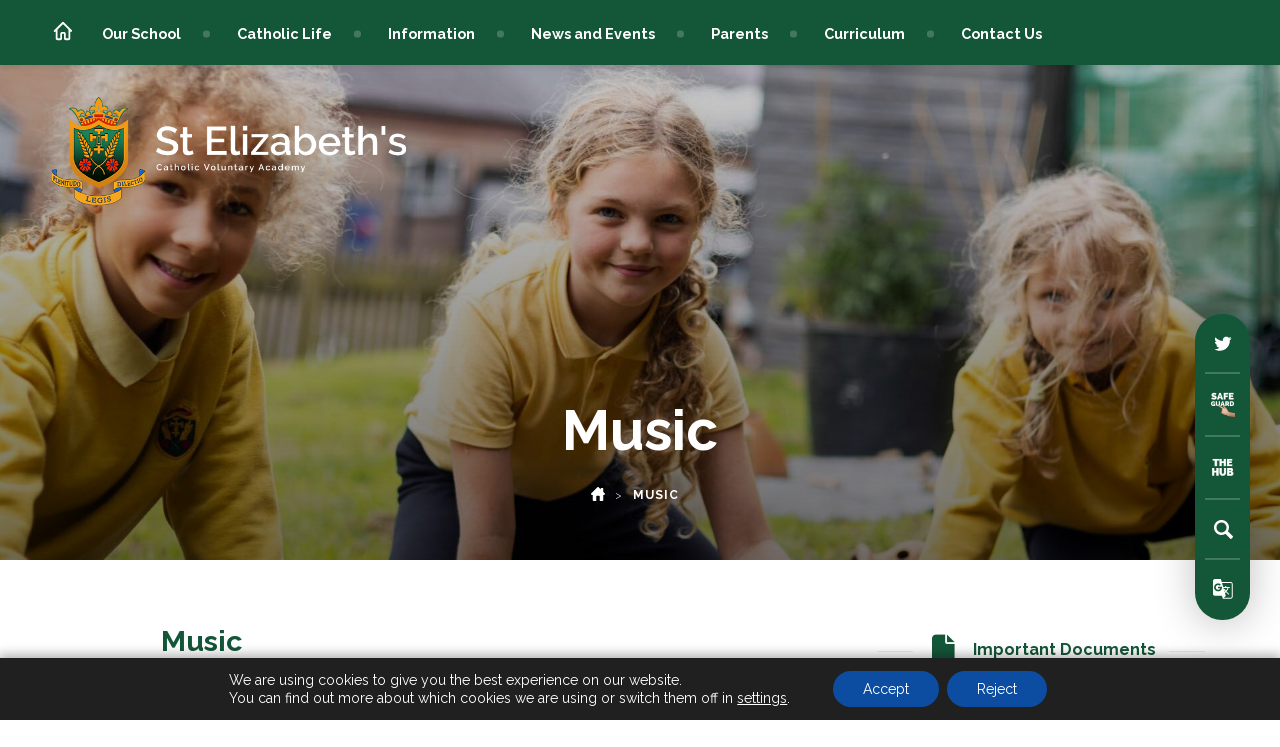

--- FILE ---
content_type: text/html; charset=UTF-8
request_url: https://www.stelizabethsbelper.srscmat.co.uk/curriculum-area/music/
body_size: 35406
content:
<!DOCTYPE html>

<html lang="en">

<head>

<meta charset="UTF-8" />

<title>Music - St Elizabeth&#039;s Catholic Voluntary Academy</title>

<meta name="viewport" content="width=device-width, initial-scale=1, user-scalable=yes, maximum-scale=2">

<link rel="shortcut icon" type="image/x-icon" href="https://www.stelizabethsbelper.srscmat.co.uk/wp-content/uploads/sites/13/2022/11/ELI-St-Elizabeths-e1668442718213.png">

<link rel="stylesheet" id="genericons-css" href="https://www.stelizabethsbelper.srscmat.co.uk/wp-content/themes/madebycoda/genericons/genericons.css" media="all">

<link rel="stylesheet" type="text/css" href="https://www.stelizabethsbelper.srscmat.co.uk/wp-content/themes/madebycoda/css/navigation.css" media="screen">

<link rel="preconnect" href="https://fonts.googleapis.com">
<link rel="preconnect" href="https://fonts.gstatic.com" crossorigin>
<link href="https://fonts.googleapis.com/css2?family=Lato:ital,wght@0,400;1,700&family=Raleway:wght@300;400;700&display=swap" rel="stylesheet">

<script>(function(html){html.className = html.className.replace(/\bno-js\b/,'js')})(document.documentElement);</script>
<meta name='robots' content='index, follow, max-image-preview:large, max-snippet:-1, max-video-preview:-1' />
	<style>img:is([sizes="auto" i], [sizes^="auto," i]) { contain-intrinsic-size: 3000px 1500px }</style>
	
	<!-- This site is optimized with the Yoast SEO plugin v26.8 - https://yoast.com/product/yoast-seo-wordpress/ -->
	<title>Music - St Elizabeth&#039;s Catholic Voluntary Academy</title>
	<link rel="canonical" href="https://www.stelizabethsbelper.srscmat.co.uk/curriculum-area/music/" />
	<meta property="og:locale" content="en_US" />
	<meta property="og:type" content="article" />
	<meta property="og:title" content="Music - St Elizabeth&#039;s Catholic Voluntary Academy" />
	<meta property="og:url" content="https://www.stelizabethsbelper.srscmat.co.uk/curriculum-area/music/" />
	<meta property="og:site_name" content="St Elizabeth&#039;s Catholic Voluntary Academy" />
	<meta property="article:modified_time" content="2025-05-19T09:30:32+00:00" />
	<meta property="og:image" content="https://www.stelizabethsbelper.srscmat.co.uk/wp-content/uploads/sites/13/2022/10/Music.png" />
	<meta property="og:image:width" content="512" />
	<meta property="og:image:height" content="512" />
	<meta property="og:image:type" content="image/png" />
	<meta name="twitter:card" content="summary_large_image" />
	<meta name="twitter:label1" content="Written by" />
	<meta name="twitter:data1" content="cianssen" />
	<script type="application/ld+json" class="yoast-schema-graph">{"@context":"https://schema.org","@graph":[{"@type":"WebPage","@id":"https://www.stelizabethsbelper.srscmat.co.uk/curriculum-area/music/","url":"https://www.stelizabethsbelper.srscmat.co.uk/curriculum-area/music/","name":"Music - St Elizabeth&#039;s Catholic Voluntary Academy","isPartOf":{"@id":"https://www.stelizabethsbelper.srscmat.co.uk/#website"},"primaryImageOfPage":{"@id":"https://www.stelizabethsbelper.srscmat.co.uk/curriculum-area/music/#primaryimage"},"image":{"@id":"https://www.stelizabethsbelper.srscmat.co.uk/curriculum-area/music/#primaryimage"},"thumbnailUrl":"https://www.stelizabethsbelper.srscmat.co.uk/wp-content/uploads/sites/13/2022/10/Music.png","datePublished":"2022-10-19T08:37:50+00:00","dateModified":"2025-05-19T09:30:32+00:00","breadcrumb":{"@id":"https://www.stelizabethsbelper.srscmat.co.uk/curriculum-area/music/#breadcrumb"},"inLanguage":"en-US","potentialAction":[{"@type":"ReadAction","target":["https://www.stelizabethsbelper.srscmat.co.uk/curriculum-area/music/"]}]},{"@type":"ImageObject","inLanguage":"en-US","@id":"https://www.stelizabethsbelper.srscmat.co.uk/curriculum-area/music/#primaryimage","url":"https://www.stelizabethsbelper.srscmat.co.uk/wp-content/uploads/sites/13/2022/10/Music.png","contentUrl":"https://www.stelizabethsbelper.srscmat.co.uk/wp-content/uploads/sites/13/2022/10/Music.png","width":512,"height":512},{"@type":"BreadcrumbList","@id":"https://www.stelizabethsbelper.srscmat.co.uk/curriculum-area/music/#breadcrumb","itemListElement":[{"@type":"ListItem","position":1,"name":"Home","item":"https://www.stelizabethsbelper.srscmat.co.uk/"},{"@type":"ListItem","position":2,"name":"Music"}]},{"@type":"WebSite","@id":"https://www.stelizabethsbelper.srscmat.co.uk/#website","url":"https://www.stelizabethsbelper.srscmat.co.uk/","name":"St Elizabeth&#039;s Catholic Voluntary Academy","description":"","potentialAction":[{"@type":"SearchAction","target":{"@type":"EntryPoint","urlTemplate":"https://www.stelizabethsbelper.srscmat.co.uk/?s={search_term_string}"},"query-input":{"@type":"PropertyValueSpecification","valueRequired":true,"valueName":"search_term_string"}}],"inLanguage":"en-US"}]}</script>
	<!-- / Yoast SEO plugin. -->


<link rel='dns-prefetch' href='//www.stelizabethsbelper.srscmat.co.uk' />
<link rel='dns-prefetch' href='//translate.google.com' />
<link rel='dns-prefetch' href='//cdnjs.cloudflare.com' />
<link rel="alternate" type="application/rss+xml" title="St Elizabeth&#039;s Catholic Voluntary Academy &raquo; Feed" href="https://www.stelizabethsbelper.srscmat.co.uk/feed/" />
<link rel="alternate" type="application/rss+xml" title="St Elizabeth&#039;s Catholic Voluntary Academy &raquo; Comments Feed" href="https://www.stelizabethsbelper.srscmat.co.uk/comments/feed/" />
<link rel='stylesheet' id='wpmf-bakery-style-css' href='https://www.stelizabethsbelper.srscmat.co.uk/wp-content/plugins/wp-media-folder/assets/css/vc_style.css?ver=6.1.6' type='text/css' media='all' />
<link rel='stylesheet' id='wpmf-bakery-display-gallery-style-css' href='https://www.stelizabethsbelper.srscmat.co.uk/wp-content/plugins/wp-media-folder/assets/css/display-gallery/style-display-gallery.css?ver=6.1.6' type='text/css' media='all' />
<link rel='stylesheet' id='sbi_styles-css' href='https://www.stelizabethsbelper.srscmat.co.uk/wp-content/plugins/instagram-feed-pro/css/sbi-styles.min.css?ver=6.5.1' type='text/css' media='all' />
<link rel='stylesheet' id='wp-block-library-css' href='https://www.stelizabethsbelper.srscmat.co.uk/wp-includes/css/dist/block-library/style.min.css?ver=6.8.3' type='text/css' media='all' />
<style id='classic-theme-styles-inline-css' type='text/css'>
/*! This file is auto-generated */
.wp-block-button__link{color:#fff;background-color:#32373c;border-radius:9999px;box-shadow:none;text-decoration:none;padding:calc(.667em + 2px) calc(1.333em + 2px);font-size:1.125em}.wp-block-file__button{background:#32373c;color:#fff;text-decoration:none}
</style>
<style id='co-authors-plus-coauthors-style-inline-css' type='text/css'>
.wp-block-co-authors-plus-coauthors.is-layout-flow [class*=wp-block-co-authors-plus]{display:inline}

</style>
<style id='co-authors-plus-avatar-style-inline-css' type='text/css'>
.wp-block-co-authors-plus-avatar :where(img){height:auto;max-width:100%;vertical-align:bottom}.wp-block-co-authors-plus-coauthors.is-layout-flow .wp-block-co-authors-plus-avatar :where(img){vertical-align:middle}.wp-block-co-authors-plus-avatar:is(.alignleft,.alignright){display:table}.wp-block-co-authors-plus-avatar.aligncenter{display:table;margin-inline:auto}

</style>
<style id='co-authors-plus-image-style-inline-css' type='text/css'>
.wp-block-co-authors-plus-image{margin-bottom:0}.wp-block-co-authors-plus-image :where(img){height:auto;max-width:100%;vertical-align:bottom}.wp-block-co-authors-plus-coauthors.is-layout-flow .wp-block-co-authors-plus-image :where(img){vertical-align:middle}.wp-block-co-authors-plus-image:is(.alignfull,.alignwide) :where(img){width:100%}.wp-block-co-authors-plus-image:is(.alignleft,.alignright){display:table}.wp-block-co-authors-plus-image.aligncenter{display:table;margin-inline:auto}

</style>
<style id='global-styles-inline-css' type='text/css'>
:root{--wp--preset--aspect-ratio--square: 1;--wp--preset--aspect-ratio--4-3: 4/3;--wp--preset--aspect-ratio--3-4: 3/4;--wp--preset--aspect-ratio--3-2: 3/2;--wp--preset--aspect-ratio--2-3: 2/3;--wp--preset--aspect-ratio--16-9: 16/9;--wp--preset--aspect-ratio--9-16: 9/16;--wp--preset--color--black: #000000;--wp--preset--color--cyan-bluish-gray: #abb8c3;--wp--preset--color--white: #ffffff;--wp--preset--color--pale-pink: #f78da7;--wp--preset--color--vivid-red: #cf2e2e;--wp--preset--color--luminous-vivid-orange: #ff6900;--wp--preset--color--luminous-vivid-amber: #fcb900;--wp--preset--color--light-green-cyan: #7bdcb5;--wp--preset--color--vivid-green-cyan: #00d084;--wp--preset--color--pale-cyan-blue: #8ed1fc;--wp--preset--color--vivid-cyan-blue: #0693e3;--wp--preset--color--vivid-purple: #9b51e0;--wp--preset--gradient--vivid-cyan-blue-to-vivid-purple: linear-gradient(135deg,rgba(6,147,227,1) 0%,rgb(155,81,224) 100%);--wp--preset--gradient--light-green-cyan-to-vivid-green-cyan: linear-gradient(135deg,rgb(122,220,180) 0%,rgb(0,208,130) 100%);--wp--preset--gradient--luminous-vivid-amber-to-luminous-vivid-orange: linear-gradient(135deg,rgba(252,185,0,1) 0%,rgba(255,105,0,1) 100%);--wp--preset--gradient--luminous-vivid-orange-to-vivid-red: linear-gradient(135deg,rgba(255,105,0,1) 0%,rgb(207,46,46) 100%);--wp--preset--gradient--very-light-gray-to-cyan-bluish-gray: linear-gradient(135deg,rgb(238,238,238) 0%,rgb(169,184,195) 100%);--wp--preset--gradient--cool-to-warm-spectrum: linear-gradient(135deg,rgb(74,234,220) 0%,rgb(151,120,209) 20%,rgb(207,42,186) 40%,rgb(238,44,130) 60%,rgb(251,105,98) 80%,rgb(254,248,76) 100%);--wp--preset--gradient--blush-light-purple: linear-gradient(135deg,rgb(255,206,236) 0%,rgb(152,150,240) 100%);--wp--preset--gradient--blush-bordeaux: linear-gradient(135deg,rgb(254,205,165) 0%,rgb(254,45,45) 50%,rgb(107,0,62) 100%);--wp--preset--gradient--luminous-dusk: linear-gradient(135deg,rgb(255,203,112) 0%,rgb(199,81,192) 50%,rgb(65,88,208) 100%);--wp--preset--gradient--pale-ocean: linear-gradient(135deg,rgb(255,245,203) 0%,rgb(182,227,212) 50%,rgb(51,167,181) 100%);--wp--preset--gradient--electric-grass: linear-gradient(135deg,rgb(202,248,128) 0%,rgb(113,206,126) 100%);--wp--preset--gradient--midnight: linear-gradient(135deg,rgb(2,3,129) 0%,rgb(40,116,252) 100%);--wp--preset--font-size--small: 13px;--wp--preset--font-size--medium: 20px;--wp--preset--font-size--large: 36px;--wp--preset--font-size--x-large: 42px;--wp--preset--spacing--20: 0.44rem;--wp--preset--spacing--30: 0.67rem;--wp--preset--spacing--40: 1rem;--wp--preset--spacing--50: 1.5rem;--wp--preset--spacing--60: 2.25rem;--wp--preset--spacing--70: 3.38rem;--wp--preset--spacing--80: 5.06rem;--wp--preset--shadow--natural: 6px 6px 9px rgba(0, 0, 0, 0.2);--wp--preset--shadow--deep: 12px 12px 50px rgba(0, 0, 0, 0.4);--wp--preset--shadow--sharp: 6px 6px 0px rgba(0, 0, 0, 0.2);--wp--preset--shadow--outlined: 6px 6px 0px -3px rgba(255, 255, 255, 1), 6px 6px rgba(0, 0, 0, 1);--wp--preset--shadow--crisp: 6px 6px 0px rgba(0, 0, 0, 1);}:where(.is-layout-flex){gap: 0.5em;}:where(.is-layout-grid){gap: 0.5em;}body .is-layout-flex{display: flex;}.is-layout-flex{flex-wrap: wrap;align-items: center;}.is-layout-flex > :is(*, div){margin: 0;}body .is-layout-grid{display: grid;}.is-layout-grid > :is(*, div){margin: 0;}:where(.wp-block-columns.is-layout-flex){gap: 2em;}:where(.wp-block-columns.is-layout-grid){gap: 2em;}:where(.wp-block-post-template.is-layout-flex){gap: 1.25em;}:where(.wp-block-post-template.is-layout-grid){gap: 1.25em;}.has-black-color{color: var(--wp--preset--color--black) !important;}.has-cyan-bluish-gray-color{color: var(--wp--preset--color--cyan-bluish-gray) !important;}.has-white-color{color: var(--wp--preset--color--white) !important;}.has-pale-pink-color{color: var(--wp--preset--color--pale-pink) !important;}.has-vivid-red-color{color: var(--wp--preset--color--vivid-red) !important;}.has-luminous-vivid-orange-color{color: var(--wp--preset--color--luminous-vivid-orange) !important;}.has-luminous-vivid-amber-color{color: var(--wp--preset--color--luminous-vivid-amber) !important;}.has-light-green-cyan-color{color: var(--wp--preset--color--light-green-cyan) !important;}.has-vivid-green-cyan-color{color: var(--wp--preset--color--vivid-green-cyan) !important;}.has-pale-cyan-blue-color{color: var(--wp--preset--color--pale-cyan-blue) !important;}.has-vivid-cyan-blue-color{color: var(--wp--preset--color--vivid-cyan-blue) !important;}.has-vivid-purple-color{color: var(--wp--preset--color--vivid-purple) !important;}.has-black-background-color{background-color: var(--wp--preset--color--black) !important;}.has-cyan-bluish-gray-background-color{background-color: var(--wp--preset--color--cyan-bluish-gray) !important;}.has-white-background-color{background-color: var(--wp--preset--color--white) !important;}.has-pale-pink-background-color{background-color: var(--wp--preset--color--pale-pink) !important;}.has-vivid-red-background-color{background-color: var(--wp--preset--color--vivid-red) !important;}.has-luminous-vivid-orange-background-color{background-color: var(--wp--preset--color--luminous-vivid-orange) !important;}.has-luminous-vivid-amber-background-color{background-color: var(--wp--preset--color--luminous-vivid-amber) !important;}.has-light-green-cyan-background-color{background-color: var(--wp--preset--color--light-green-cyan) !important;}.has-vivid-green-cyan-background-color{background-color: var(--wp--preset--color--vivid-green-cyan) !important;}.has-pale-cyan-blue-background-color{background-color: var(--wp--preset--color--pale-cyan-blue) !important;}.has-vivid-cyan-blue-background-color{background-color: var(--wp--preset--color--vivid-cyan-blue) !important;}.has-vivid-purple-background-color{background-color: var(--wp--preset--color--vivid-purple) !important;}.has-black-border-color{border-color: var(--wp--preset--color--black) !important;}.has-cyan-bluish-gray-border-color{border-color: var(--wp--preset--color--cyan-bluish-gray) !important;}.has-white-border-color{border-color: var(--wp--preset--color--white) !important;}.has-pale-pink-border-color{border-color: var(--wp--preset--color--pale-pink) !important;}.has-vivid-red-border-color{border-color: var(--wp--preset--color--vivid-red) !important;}.has-luminous-vivid-orange-border-color{border-color: var(--wp--preset--color--luminous-vivid-orange) !important;}.has-luminous-vivid-amber-border-color{border-color: var(--wp--preset--color--luminous-vivid-amber) !important;}.has-light-green-cyan-border-color{border-color: var(--wp--preset--color--light-green-cyan) !important;}.has-vivid-green-cyan-border-color{border-color: var(--wp--preset--color--vivid-green-cyan) !important;}.has-pale-cyan-blue-border-color{border-color: var(--wp--preset--color--pale-cyan-blue) !important;}.has-vivid-cyan-blue-border-color{border-color: var(--wp--preset--color--vivid-cyan-blue) !important;}.has-vivid-purple-border-color{border-color: var(--wp--preset--color--vivid-purple) !important;}.has-vivid-cyan-blue-to-vivid-purple-gradient-background{background: var(--wp--preset--gradient--vivid-cyan-blue-to-vivid-purple) !important;}.has-light-green-cyan-to-vivid-green-cyan-gradient-background{background: var(--wp--preset--gradient--light-green-cyan-to-vivid-green-cyan) !important;}.has-luminous-vivid-amber-to-luminous-vivid-orange-gradient-background{background: var(--wp--preset--gradient--luminous-vivid-amber-to-luminous-vivid-orange) !important;}.has-luminous-vivid-orange-to-vivid-red-gradient-background{background: var(--wp--preset--gradient--luminous-vivid-orange-to-vivid-red) !important;}.has-very-light-gray-to-cyan-bluish-gray-gradient-background{background: var(--wp--preset--gradient--very-light-gray-to-cyan-bluish-gray) !important;}.has-cool-to-warm-spectrum-gradient-background{background: var(--wp--preset--gradient--cool-to-warm-spectrum) !important;}.has-blush-light-purple-gradient-background{background: var(--wp--preset--gradient--blush-light-purple) !important;}.has-blush-bordeaux-gradient-background{background: var(--wp--preset--gradient--blush-bordeaux) !important;}.has-luminous-dusk-gradient-background{background: var(--wp--preset--gradient--luminous-dusk) !important;}.has-pale-ocean-gradient-background{background: var(--wp--preset--gradient--pale-ocean) !important;}.has-electric-grass-gradient-background{background: var(--wp--preset--gradient--electric-grass) !important;}.has-midnight-gradient-background{background: var(--wp--preset--gradient--midnight) !important;}.has-small-font-size{font-size: var(--wp--preset--font-size--small) !important;}.has-medium-font-size{font-size: var(--wp--preset--font-size--medium) !important;}.has-large-font-size{font-size: var(--wp--preset--font-size--large) !important;}.has-x-large-font-size{font-size: var(--wp--preset--font-size--x-large) !important;}
:where(.wp-block-post-template.is-layout-flex){gap: 1.25em;}:where(.wp-block-post-template.is-layout-grid){gap: 1.25em;}
:where(.wp-block-columns.is-layout-flex){gap: 2em;}:where(.wp-block-columns.is-layout-grid){gap: 2em;}
:root :where(.wp-block-pullquote){font-size: 1.5em;line-height: 1.6;}
</style>
<link rel='stylesheet' id='google-language-translator-css' href='https://www.stelizabethsbelper.srscmat.co.uk/wp-content/plugins/google-language-translator/css/style.css?ver=6.0.20' type='text/css' media='' />
<link rel='stylesheet' id='netsposts_css-css' href='https://www.stelizabethsbelper.srscmat.co.uk/wp-content/plugins/network-posts-extended/css/net_posts_extended.css?ver=1.0.0' type='text/css' media='all' />
<link rel='stylesheet' id='netsposts_star_css-css' href='https://www.stelizabethsbelper.srscmat.co.uk/wp-content/plugins/network-posts-extended/css/fontawesome-stars.css?ver=6.8.3' type='text/css' media='all' />
<link rel='stylesheet' id='twentyfifteen-style-css' href='https://www.stelizabethsbelper.srscmat.co.uk/wp-content/themes/madebycoda/style.css?ver=6.8.3' type='text/css' media='all' />
<link rel='stylesheet' id='fancybox-style-css' href='https://cdnjs.cloudflare.com/ajax/libs/fancybox/3.5.7/jquery.fancybox.min.css?ver=6.8.3' type='text/css' media='all' />
<link rel='stylesheet' id='vc_plugin_table_style_css-css' href='https://www.stelizabethsbelper.srscmat.co.uk/wp-content/plugins/easy-tables-vc/assets/css/style.min.css?ver=2.0.1' type='text/css' media='all' />
<link rel='stylesheet' id='vc_plugin_themes_css-css' href='https://www.stelizabethsbelper.srscmat.co.uk/wp-content/plugins/easy-tables-vc/assets/css/themes.min.css?ver=2.0.1' type='text/css' media='all' />
<link rel='stylesheet' id='js_composer_front-css' href='https://www.stelizabethsbelper.srscmat.co.uk/wp-content/plugins/js_composer/assets/css/js_composer.min.css?ver=8.7.1' type='text/css' media='all' />
<link rel='stylesheet' id='ics-calendar-css' href='https://www.stelizabethsbelper.srscmat.co.uk/wp-content/plugins/ics-calendar/assets/style.min.css?ver=12.0.3.1' type='text/css' media='all' />
<link rel='stylesheet' id='moove_gdpr_frontend-css' href='https://www.stelizabethsbelper.srscmat.co.uk/wp-content/plugins/gdpr-cookie-compliance/dist/styles/gdpr-main-nf.css?ver=5.0.9' type='text/css' media='all' />
<style id='moove_gdpr_frontend-inline-css' type='text/css'>
				#moove_gdpr_cookie_modal .moove-gdpr-modal-content .moove-gdpr-tab-main h3.tab-title, 
				#moove_gdpr_cookie_modal .moove-gdpr-modal-content .moove-gdpr-tab-main span.tab-title,
				#moove_gdpr_cookie_modal .moove-gdpr-modal-content .moove-gdpr-modal-left-content #moove-gdpr-menu li a, 
				#moove_gdpr_cookie_modal .moove-gdpr-modal-content .moove-gdpr-modal-left-content #moove-gdpr-menu li button,
				#moove_gdpr_cookie_modal .moove-gdpr-modal-content .moove-gdpr-modal-left-content .moove-gdpr-branding-cnt a,
				#moove_gdpr_cookie_modal .moove-gdpr-modal-content .moove-gdpr-modal-footer-content .moove-gdpr-button-holder a.mgbutton, 
				#moove_gdpr_cookie_modal .moove-gdpr-modal-content .moove-gdpr-modal-footer-content .moove-gdpr-button-holder button.mgbutton,
				#moove_gdpr_cookie_modal .cookie-switch .cookie-slider:after, 
				#moove_gdpr_cookie_modal .cookie-switch .slider:after, 
				#moove_gdpr_cookie_modal .switch .cookie-slider:after, 
				#moove_gdpr_cookie_modal .switch .slider:after,
				#moove_gdpr_cookie_info_bar .moove-gdpr-info-bar-container .moove-gdpr-info-bar-content p, 
				#moove_gdpr_cookie_info_bar .moove-gdpr-info-bar-container .moove-gdpr-info-bar-content p a,
				#moove_gdpr_cookie_info_bar .moove-gdpr-info-bar-container .moove-gdpr-info-bar-content a.mgbutton, 
				#moove_gdpr_cookie_info_bar .moove-gdpr-info-bar-container .moove-gdpr-info-bar-content button.mgbutton,
				#moove_gdpr_cookie_modal .moove-gdpr-modal-content .moove-gdpr-tab-main .moove-gdpr-tab-main-content h1, 
				#moove_gdpr_cookie_modal .moove-gdpr-modal-content .moove-gdpr-tab-main .moove-gdpr-tab-main-content h2, 
				#moove_gdpr_cookie_modal .moove-gdpr-modal-content .moove-gdpr-tab-main .moove-gdpr-tab-main-content h3, 
				#moove_gdpr_cookie_modal .moove-gdpr-modal-content .moove-gdpr-tab-main .moove-gdpr-tab-main-content h4, 
				#moove_gdpr_cookie_modal .moove-gdpr-modal-content .moove-gdpr-tab-main .moove-gdpr-tab-main-content h5, 
				#moove_gdpr_cookie_modal .moove-gdpr-modal-content .moove-gdpr-tab-main .moove-gdpr-tab-main-content h6,
				#moove_gdpr_cookie_modal .moove-gdpr-modal-content.moove_gdpr_modal_theme_v2 .moove-gdpr-modal-title .tab-title,
				#moove_gdpr_cookie_modal .moove-gdpr-modal-content.moove_gdpr_modal_theme_v2 .moove-gdpr-tab-main h3.tab-title, 
				#moove_gdpr_cookie_modal .moove-gdpr-modal-content.moove_gdpr_modal_theme_v2 .moove-gdpr-tab-main span.tab-title,
				#moove_gdpr_cookie_modal .moove-gdpr-modal-content.moove_gdpr_modal_theme_v2 .moove-gdpr-branding-cnt a {
					font-weight: inherit				}
			#moove_gdpr_cookie_modal,#moove_gdpr_cookie_info_bar,.gdpr_cookie_settings_shortcode_content{font-family:inherit}#moove_gdpr_save_popup_settings_button{background-color:#373737;color:#fff}#moove_gdpr_save_popup_settings_button:hover{background-color:#000}#moove_gdpr_cookie_info_bar .moove-gdpr-info-bar-container .moove-gdpr-info-bar-content a.mgbutton,#moove_gdpr_cookie_info_bar .moove-gdpr-info-bar-container .moove-gdpr-info-bar-content button.mgbutton{background-color:#0c4da2}#moove_gdpr_cookie_modal .moove-gdpr-modal-content .moove-gdpr-modal-footer-content .moove-gdpr-button-holder a.mgbutton,#moove_gdpr_cookie_modal .moove-gdpr-modal-content .moove-gdpr-modal-footer-content .moove-gdpr-button-holder button.mgbutton,.gdpr_cookie_settings_shortcode_content .gdpr-shr-button.button-green{background-color:#0c4da2;border-color:#0c4da2}#moove_gdpr_cookie_modal .moove-gdpr-modal-content .moove-gdpr-modal-footer-content .moove-gdpr-button-holder a.mgbutton:hover,#moove_gdpr_cookie_modal .moove-gdpr-modal-content .moove-gdpr-modal-footer-content .moove-gdpr-button-holder button.mgbutton:hover,.gdpr_cookie_settings_shortcode_content .gdpr-shr-button.button-green:hover{background-color:#fff;color:#0c4da2}#moove_gdpr_cookie_modal .moove-gdpr-modal-content .moove-gdpr-modal-close i,#moove_gdpr_cookie_modal .moove-gdpr-modal-content .moove-gdpr-modal-close span.gdpr-icon{background-color:#0c4da2;border:1px solid #0c4da2}#moove_gdpr_cookie_info_bar span.moove-gdpr-infobar-allow-all.focus-g,#moove_gdpr_cookie_info_bar span.moove-gdpr-infobar-allow-all:focus,#moove_gdpr_cookie_info_bar button.moove-gdpr-infobar-allow-all.focus-g,#moove_gdpr_cookie_info_bar button.moove-gdpr-infobar-allow-all:focus,#moove_gdpr_cookie_info_bar span.moove-gdpr-infobar-reject-btn.focus-g,#moove_gdpr_cookie_info_bar span.moove-gdpr-infobar-reject-btn:focus,#moove_gdpr_cookie_info_bar button.moove-gdpr-infobar-reject-btn.focus-g,#moove_gdpr_cookie_info_bar button.moove-gdpr-infobar-reject-btn:focus,#moove_gdpr_cookie_info_bar span.change-settings-button.focus-g,#moove_gdpr_cookie_info_bar span.change-settings-button:focus,#moove_gdpr_cookie_info_bar button.change-settings-button.focus-g,#moove_gdpr_cookie_info_bar button.change-settings-button:focus{-webkit-box-shadow:0 0 1px 3px #0c4da2;-moz-box-shadow:0 0 1px 3px #0c4da2;box-shadow:0 0 1px 3px #0c4da2}#moove_gdpr_cookie_modal .moove-gdpr-modal-content .moove-gdpr-modal-close i:hover,#moove_gdpr_cookie_modal .moove-gdpr-modal-content .moove-gdpr-modal-close span.gdpr-icon:hover,#moove_gdpr_cookie_info_bar span[data-href]>u.change-settings-button{color:#0c4da2}#moove_gdpr_cookie_modal .moove-gdpr-modal-content .moove-gdpr-modal-left-content #moove-gdpr-menu li.menu-item-selected a span.gdpr-icon,#moove_gdpr_cookie_modal .moove-gdpr-modal-content .moove-gdpr-modal-left-content #moove-gdpr-menu li.menu-item-selected button span.gdpr-icon{color:inherit}#moove_gdpr_cookie_modal .moove-gdpr-modal-content .moove-gdpr-modal-left-content #moove-gdpr-menu li a span.gdpr-icon,#moove_gdpr_cookie_modal .moove-gdpr-modal-content .moove-gdpr-modal-left-content #moove-gdpr-menu li button span.gdpr-icon{color:inherit}#moove_gdpr_cookie_modal .gdpr-acc-link{line-height:0;font-size:0;color:transparent;position:absolute}#moove_gdpr_cookie_modal .moove-gdpr-modal-content .moove-gdpr-modal-close:hover i,#moove_gdpr_cookie_modal .moove-gdpr-modal-content .moove-gdpr-modal-left-content #moove-gdpr-menu li a,#moove_gdpr_cookie_modal .moove-gdpr-modal-content .moove-gdpr-modal-left-content #moove-gdpr-menu li button,#moove_gdpr_cookie_modal .moove-gdpr-modal-content .moove-gdpr-modal-left-content #moove-gdpr-menu li button i,#moove_gdpr_cookie_modal .moove-gdpr-modal-content .moove-gdpr-modal-left-content #moove-gdpr-menu li a i,#moove_gdpr_cookie_modal .moove-gdpr-modal-content .moove-gdpr-tab-main .moove-gdpr-tab-main-content a:hover,#moove_gdpr_cookie_info_bar.moove-gdpr-dark-scheme .moove-gdpr-info-bar-container .moove-gdpr-info-bar-content a.mgbutton:hover,#moove_gdpr_cookie_info_bar.moove-gdpr-dark-scheme .moove-gdpr-info-bar-container .moove-gdpr-info-bar-content button.mgbutton:hover,#moove_gdpr_cookie_info_bar.moove-gdpr-dark-scheme .moove-gdpr-info-bar-container .moove-gdpr-info-bar-content a:hover,#moove_gdpr_cookie_info_bar.moove-gdpr-dark-scheme .moove-gdpr-info-bar-container .moove-gdpr-info-bar-content button:hover,#moove_gdpr_cookie_info_bar.moove-gdpr-dark-scheme .moove-gdpr-info-bar-container .moove-gdpr-info-bar-content span.change-settings-button:hover,#moove_gdpr_cookie_info_bar.moove-gdpr-dark-scheme .moove-gdpr-info-bar-container .moove-gdpr-info-bar-content button.change-settings-button:hover,#moove_gdpr_cookie_info_bar.moove-gdpr-dark-scheme .moove-gdpr-info-bar-container .moove-gdpr-info-bar-content u.change-settings-button:hover,#moove_gdpr_cookie_info_bar span[data-href]>u.change-settings-button,#moove_gdpr_cookie_info_bar.moove-gdpr-dark-scheme .moove-gdpr-info-bar-container .moove-gdpr-info-bar-content a.mgbutton.focus-g,#moove_gdpr_cookie_info_bar.moove-gdpr-dark-scheme .moove-gdpr-info-bar-container .moove-gdpr-info-bar-content button.mgbutton.focus-g,#moove_gdpr_cookie_info_bar.moove-gdpr-dark-scheme .moove-gdpr-info-bar-container .moove-gdpr-info-bar-content a.focus-g,#moove_gdpr_cookie_info_bar.moove-gdpr-dark-scheme .moove-gdpr-info-bar-container .moove-gdpr-info-bar-content button.focus-g,#moove_gdpr_cookie_info_bar.moove-gdpr-dark-scheme .moove-gdpr-info-bar-container .moove-gdpr-info-bar-content a.mgbutton:focus,#moove_gdpr_cookie_info_bar.moove-gdpr-dark-scheme .moove-gdpr-info-bar-container .moove-gdpr-info-bar-content button.mgbutton:focus,#moove_gdpr_cookie_info_bar.moove-gdpr-dark-scheme .moove-gdpr-info-bar-container .moove-gdpr-info-bar-content a:focus,#moove_gdpr_cookie_info_bar.moove-gdpr-dark-scheme .moove-gdpr-info-bar-container .moove-gdpr-info-bar-content button:focus,#moove_gdpr_cookie_info_bar.moove-gdpr-dark-scheme .moove-gdpr-info-bar-container .moove-gdpr-info-bar-content span.change-settings-button.focus-g,span.change-settings-button:focus,button.change-settings-button.focus-g,button.change-settings-button:focus,#moove_gdpr_cookie_info_bar.moove-gdpr-dark-scheme .moove-gdpr-info-bar-container .moove-gdpr-info-bar-content u.change-settings-button.focus-g,#moove_gdpr_cookie_info_bar.moove-gdpr-dark-scheme .moove-gdpr-info-bar-container .moove-gdpr-info-bar-content u.change-settings-button:focus{color:#0c4da2}#moove_gdpr_cookie_modal .moove-gdpr-branding.focus-g span,#moove_gdpr_cookie_modal .moove-gdpr-modal-content .moove-gdpr-tab-main a.focus-g,#moove_gdpr_cookie_modal .moove-gdpr-modal-content .moove-gdpr-tab-main .gdpr-cd-details-toggle.focus-g{color:#0c4da2}#moove_gdpr_cookie_modal.gdpr_lightbox-hide{display:none}
</style>
<script type="text/javascript" src="https://code.jquery.com/jquery-2.2.0.min.js?ver=3.7.1" id="jquery-core-js"></script>
<script type="text/javascript" id="3d-flip-book-client-locale-loader-js-extra">
/* <![CDATA[ */
var FB3D_CLIENT_LOCALE = {"ajaxurl":"https:\/\/www.stelizabethsbelper.srscmat.co.uk\/wp-admin\/admin-ajax.php","dictionary":{"Table of contents":"Table of contents","Close":"Close","Bookmarks":"Bookmarks","Thumbnails":"Thumbnails","Search":"Search","Share":"Share","Facebook":"Facebook","Twitter":"Twitter","Email":"Email","Play":"Play","Previous page":"Previous page","Next page":"Next page","Zoom in":"Zoom in","Zoom out":"Zoom out","Fit view":"Fit view","Auto play":"Auto play","Full screen":"Full screen","More":"More","Smart pan":"Smart pan","Single page":"Single page","Sounds":"Sounds","Stats":"Stats","Print":"Print","Download":"Download","Goto first page":"Goto first page","Goto last page":"Goto last page"},"images":"https:\/\/www.stelizabethsbelper.srscmat.co.uk\/wp-content\/plugins\/interactive-3d-flipbook-powered-physics-engine\/assets\/images\/","jsData":{"urls":[],"posts":{"ids_mis":[],"ids":[]},"pages":[],"firstPages":[],"bookCtrlProps":[],"bookTemplates":[]},"key":"3d-flip-book","pdfJS":{"pdfJsLib":"https:\/\/www.stelizabethsbelper.srscmat.co.uk\/wp-content\/plugins\/interactive-3d-flipbook-powered-physics-engine\/assets\/js\/pdf.min.js?ver=4.3.136","pdfJsWorker":"https:\/\/www.stelizabethsbelper.srscmat.co.uk\/wp-content\/plugins\/interactive-3d-flipbook-powered-physics-engine\/assets\/js\/pdf.worker.js?ver=4.3.136","stablePdfJsLib":"https:\/\/www.stelizabethsbelper.srscmat.co.uk\/wp-content\/plugins\/interactive-3d-flipbook-powered-physics-engine\/assets\/js\/stable\/pdf.min.js?ver=2.5.207","stablePdfJsWorker":"https:\/\/www.stelizabethsbelper.srscmat.co.uk\/wp-content\/plugins\/interactive-3d-flipbook-powered-physics-engine\/assets\/js\/stable\/pdf.worker.js?ver=2.5.207","pdfJsCMapUrl":"https:\/\/www.stelizabethsbelper.srscmat.co.uk\/wp-content\/plugins\/interactive-3d-flipbook-powered-physics-engine\/assets\/cmaps\/"},"cacheurl":"https:\/\/www.stelizabethsbelper.srscmat.co.uk\/wp-content\/uploads\/sites\/13\/3d-flip-book\/cache\/","pluginsurl":"https:\/\/www.stelizabethsbelper.srscmat.co.uk\/wp-content\/plugins\/","pluginurl":"https:\/\/www.stelizabethsbelper.srscmat.co.uk\/wp-content\/plugins\/interactive-3d-flipbook-powered-physics-engine\/","thumbnailSize":{"width":"400","height":"250"},"version":"1.16.17"};
/* ]]> */
</script>
<script type="text/javascript" src="https://www.stelizabethsbelper.srscmat.co.uk/wp-content/plugins/interactive-3d-flipbook-powered-physics-engine/assets/js/client-locale-loader.js?ver=1.16.17" id="3d-flip-book-client-locale-loader-js" async="async" data-wp-strategy="async"></script>
<script type="text/javascript" src="https://www.stelizabethsbelper.srscmat.co.uk/wp-content/plugins/mily/mily.js?ver=6.8.3" id="mily-js"></script>
<script type="text/javascript" src="https://cdnjs.cloudflare.com/ajax/libs/jquery/3.5.1/jquery.min.js?ver=3.5.1" id="jquery3-js"></script>
<script type="text/javascript" src="https://cdnjs.cloudflare.com/ajax/libs/fancybox/3.5.7/jquery.fancybox.min.js?ver=3.5.7" id="fancybox-script-js"></script>
<script type="text/javascript" src="https://cdnjs.cloudflare.com/ajax/libs/js-cookie/2.2.1/js.cookie.min.js?ver=2.2.1" id="cookie-js-js"></script>
<script></script><link rel="https://api.w.org/" href="https://www.stelizabethsbelper.srscmat.co.uk/wp-json/" /><link rel="alternate" title="JSON" type="application/json" href="https://www.stelizabethsbelper.srscmat.co.uk/wp-json/wp/v2/curriculum/1735" /><link rel="EditURI" type="application/rsd+xml" title="RSD" href="https://www.stelizabethsbelper.srscmat.co.uk/xmlrpc.php?rsd" />
<meta name="generator" content="WordPress 6.8.3" />
<link rel='shortlink' href='https://www.stelizabethsbelper.srscmat.co.uk/?p=1735' />
<link rel="alternate" title="oEmbed (JSON)" type="application/json+oembed" href="https://www.stelizabethsbelper.srscmat.co.uk/wp-json/oembed/1.0/embed?url=https%3A%2F%2Fwww.stelizabethsbelper.srscmat.co.uk%2Fcurriculum-area%2Fmusic%2F" />
<link rel="alternate" title="oEmbed (XML)" type="text/xml+oembed" href="https://www.stelizabethsbelper.srscmat.co.uk/wp-json/oembed/1.0/embed?url=https%3A%2F%2Fwww.stelizabethsbelper.srscmat.co.uk%2Fcurriculum-area%2Fmusic%2F&#038;format=xml" />
<style>#google_language_translator a{display:none!important;}div.skiptranslate.goog-te-gadget{display:inline!important;}.goog-te-gadget{color:transparent!important;}.goog-te-gadget{font-size:0px!important;}.goog-branding{display:none;}.goog-tooltip{display: none!important;}.goog-tooltip:hover{display: none!important;}.goog-text-highlight{background-color:transparent!important;border:none!important;box-shadow:none!important;}#google_language_translator select.goog-te-combo{color:#32373c;}div.skiptranslate{display:none!important;}body{top:0px!important;}#goog-gt-{display:none!important;}font font{background-color:transparent!important;box-shadow:none!important;position:initial!important;}#glt-translate-trigger{left:20px;right:auto;}#glt-translate-trigger > span{color:#ffffff;}#glt-translate-trigger{background:#f89406;}.goog-te-gadget .goog-te-combo{width:100%;}</style>	<style>
		#announcement-popup {
			max-width: 640px;
			text-align: center;
		}
		
		#announcement-popup * {
			outline: none !important;
		}
		
		#announcement-popup > h3 {
			margin: 0px;
		}
	</style>
	<script type="text/javascript">
		$(document).ready(function () {
			$(".regular").slick({
		        dots: true,
		        infinite: true,
		        slidesToShow: 3,
		        slidesToScroll: 1,
				responsive: [
                    {
                      breakpoint: 1000,
                      settings: {
                        slidesToShow: 2,
                        slidesToScroll: 1
                      }
                    },
                    {
                      breakpoint: 600,
                      settings: {
                        slidesToShow: 1,
                        slidesToScroll: 1
                      }
                    }

                ]
      		});
	  		
	  	$(".tag-line-container").slick({
        dots: false,
		arrows:false,
        infinite: true,
        slidesToShow: 1,
        slidesToScroll: 1,
		autoplay: true,
		autoplaySpeed: 6000,
		speed: 2000,
		fade: true		
      });
	  
	 	});
	</script>
<meta name="generator" content="Powered by WPBakery Page Builder - drag and drop page builder for WordPress."/>
<noscript><style> .wpb_animate_when_almost_visible { opacity: 1; }</style></noscript>	
<style>

#content h3, #content h4, #content h2, .message-box h3, #welcome .from, #welcome-alt .from,
#values .button a:link, #values .button a:visited, .regular.slider article h3 a:link,
.regular.slider article h3 a:visited,
.vc_icon_element-icon { color: #145638 !important; }

#content .vc_grid-btn-load_more a:link, #content .vc_grid-btn-load_more a:visited {
color: #FFF !important; font-weight: 800;
}

#social-quicklinks, #welcome .button a:link, #welcome .button a:visited, #welcome-alt .button a:link,
#welcome-alt .button a:visited, #hero .tag-line .buttons a:hover, #sidebar1, .translate .popup-menu, #site-footer #contact-details, #announcement-popup a:link, #announcement-popup a:visited, #latest-news, #announcement,
.ics-calendar-month-grid th, ul.events li.event {
background: #145638;
}

#content a.vc_general {
	background: #145638 !important;
	background-image: none;
	color: #FFF !important;
}

#content a.vc_general:link,
#content a.vc_general:visited  {
color: #FFF !important;
}

.down, .down svg {
fill: #145638;
}

#header-menu ul ul {
background: #145638;
}

 /*-- Mobile --*/ @media screen and (max-width: 1099px) {
 .header-menu {
background: #145638;	
}

}

header#masthead #top-level {
background: linear-gradient(102.83deg, #145638 0.99%, #145638 98.55%);
}

#hero .tag-line .buttons a:hover {
border: 3px solid #145638 !important;
}

.logo { width: 360px; }

@media (max-width: 850px) { .logo { width: 315px !important; } }


#hero .tag-line .tag-small { font-size: 2.8em !important}


@media (max-width: 850px) { #hero .tag-line .smaller{ font-size: 2em !important} }

@media (max-width: 650px) { #hero .tag-line .smaller { font-size: 1.5em !important} }

@media (max-width: 450px) { #hero .tag-line .smaller { font-size: 1.3em !important} }



</style>

<style>
.logo {
background-image: url(https://www.stelizabethsbelper.srscmat.co.uk/wp-content/uploads/sites/13/2021/11/Logo.png);
background-repeat: no-repeat;
}
</style>


</head>

<body class="wp-singular curriculum-template-default single single-curriculum postid-1735 wp-theme-madebycoda wpb-js-composer js-comp-ver-8.7.1 vc_responsive">

<a class="screen-reader-text skip-link" href="#content">Skip to content</a>

<div id="wrapper" class="Music music"> 

<div id="social-quicklinks"><div class="quicklink-container">

<div class="twitter icons"><a href="https://twitter.com/StEliBelper" target="_blank"><svg fill="#FFF"; enable-background="new 0 0 56.693 56.693" height="30px" viewBox="0 0 56.693 56.693" width="30px" xml:space="preserve" xmlns="http://www.w3.org/2000/svg" xmlns:xlink="http://www.w3.org/1999/xlink"><path  d="M52.837,15.065c-1.811,0.805-3.76,1.348-5.805,1.591c2.088-1.25,3.689-3.23,4.444-5.592c-1.953,1.159-4.115,2-6.418,2.454  c-1.843-1.964-4.47-3.192-7.377-3.192c-5.581,0-10.106,4.525-10.106,10.107c0,0.791,0.089,1.562,0.262,2.303  c-8.4-0.422-15.848-4.445-20.833-10.56c-0.87,1.492-1.368,3.228-1.368,5.082c0,3.506,1.784,6.6,4.496,8.412  c-1.656-0.053-3.215-0.508-4.578-1.265c-0.001,0.042-0.001,0.085-0.001,0.128c0,4.896,3.484,8.98,8.108,9.91  c-0.848,0.23-1.741,0.354-2.663,0.354c-0.652,0-1.285-0.063-1.902-0.182c1.287,4.015,5.019,6.938,9.441,7.019  c-3.459,2.711-7.816,4.327-12.552,4.327c-0.815,0-1.62-0.048-2.411-0.142c4.474,2.869,9.786,4.541,15.493,4.541  c18.591,0,28.756-15.4,28.756-28.756c0-0.438-0.009-0.875-0.028-1.309C49.769,18.873,51.483,17.092,52.837,15.065z"/></svg></a></div>
	

	

	



<div class="other-1 icons"><a href="https://www.stelizabethsbelper.srscmat.co.uk/information/safeguarding/" target="_blank"><img src="https://www.stelizabethsbelper.srscmat.co.uk/wp-content/uploads/sites/13/2022/12/SAFEGUARD-1.png" alt="" /></a></div>







<div class="other-1 icons"><a href="https://srscmatderbyshire.sharepoint.com/sites/thetrusthub" target="_blank"><img src="https://www.srscmat.co.uk/wp-content/uploads/sites/3/2022/03/THE-HUB.png" alt=""></a></div>
<div class="search icons"><div class="searcharea">
	<form role="search" method="get" autocomplete="off" id="searchform" class="searchform" action="https://www.stelizabethsbelper.srscmat.co.uk/">
	<input type="text" aria-label="Search" placeholder="" value="" name="s" id="s">       
	</form>
</div></div>

<div class="translate icons"><ul><li><a href="#"><svg width="33" height="33" viewBox="0 0 33 33" fill="none" xmlns="http://www.w3.org/2000/svg">
<path d="M29.232 4.91204H14.4211L12.992 0.0400391H3.248C1.4616 0.0400391 0 1.50164 0 3.28804V24.4C0 26.1864 1.4616 27.648 3.248 27.648H14.616L16.24 32.52H29.232C31.0184 32.52 32.48 31.0584 32.48 29.272V8.16004C32.48 6.37364 31.0184 4.91204 29.232 4.91204ZM8.38796 20.4781C4.72584 20.4781 1.75392 17.498 1.75392 13.844C1.75392 10.19 4.73396 7.21 8.38796 7.21C10.0769 7.21 11.6116 7.81088 12.8296 8.93956L12.9352 9.04512L10.9539 10.9614L10.8564 10.8721C10.3936 10.4336 9.58972 9.92208 8.38796 9.92208C6.26052 9.92208 4.53096 11.6841 4.53096 13.8522C4.53096 16.0202 6.26052 17.7822 8.38796 17.7822C10.6128 17.7822 11.5791 16.3612 11.839 15.4112H8.24992V12.894H14.6647L14.6891 13.0077C14.754 13.3487 14.7784 13.6492 14.7784 13.9902C14.7703 17.8147 12.1475 20.4781 8.38796 20.4781ZM18.1888 17.7173C18.7328 18.6917 19.3906 19.6255 20.1214 20.4781L19.2525 21.3388L18.1888 17.7173ZM19.4393 16.4668H17.8315L17.3362 14.7778H23.8241C23.8241 14.7778 23.2719 16.9134 21.2906 19.2195C20.4218 18.2207 19.8209 17.2463 19.4393 16.4668ZM30.856 29.272C30.856 30.1652 30.1252 30.896 29.232 30.896H17.864L21.112 27.648L19.7884 23.1577L21.2825 21.6636L25.643 26.024L26.8285 24.8385L22.4356 20.4781C23.8972 18.7972 25.034 16.8241 25.5455 14.786H27.608V13.097H21.7048V11.408H20.0158V13.097H16.8328L14.9002 6.53604H29.232C30.1252 6.53604 30.856 7.26684 30.856 8.16004V29.272Z" fill="white"/>
</svg>
</a>
<ul class="popup-menu"><div id="google_language_translator" class="default-language-en"></div></ul></li></ul>
</div>

</div></div>

<header id="masthead" role="banner">

<div id="top-level"><div class="container">

<button id="menu-toggle" class="menu-toggle"><svg width="22" height="20" viewBox="0 0 22 20" fill="none" xmlns="http://www.w3.org/2000/svg">
<circle cx="20" cy="2" r="2" fill="white"/>
<circle cx="20" cy="2" r="2" fill="white"/>
<circle cx="20" cy="2" r="2" fill="white"/>
<circle cx="11" cy="2" r="2" fill="white"/>
<circle cx="11" cy="2" r="2" fill="white"/>
<circle cx="11" cy="2" r="2" fill="white"/>
<circle cx="2" cy="2" r="2" fill="white"/>
<circle cx="2" cy="2" r="2" fill="white"/>
<circle cx="2" cy="2" r="2" fill="white"/>
<circle cx="20" cy="10" r="2" fill="white"/>
<circle cx="20" cy="10" r="2" fill="white"/>
<circle cx="20" cy="10" r="2" fill="white"/>
<circle cx="11" cy="10" r="2" fill="white"/>
<circle cx="11" cy="10" r="2" fill="white"/>
<circle cx="11" cy="10" r="2" fill="white"/>
<circle cx="2" cy="10" r="2" fill="white"/>
<circle cx="2" cy="10" r="2" fill="white"/>
<circle cx="2" cy="10" r="2" fill="white"/>
<circle cx="20" cy="18" r="2" fill="white"/>
<circle cx="20" cy="18" r="2" fill="white"/>
<circle cx="20" cy="18" r="2" fill="white"/>
<circle cx="11" cy="18" r="2" fill="white"/>
<circle cx="11" cy="18" r="2" fill="white"/>
<circle cx="11" cy="18" r="2" fill="white"/>
<circle cx="2" cy="18" r="2" fill="white"/>
<circle cx="2" cy="18" r="2" fill="white"/>
<circle cx="2" cy="18" r="2" fill="white"/>
</svg>
Menu</button>

<div class="header-container">

<div id="header-menu" class="header-menu">

<a href="https://www.stelizabethsbelper.srscmat.co.uk"><svg width="38" height="38" viewBox="0 0 38 38" fill="none" xmlns="http://www.w3.org/2000/svg">
<path d="M20.5833 31.6663V23.7496H17.4167V31.6663C17.4167 32.5061 17.0831 33.3116 16.4892 33.9055C15.8953 34.4993 15.0899 34.833 14.25 34.833H9.50002C8.66016 34.833 7.85471 34.4993 7.26084 33.9055C6.66698 33.3116 6.33335 32.5061 6.33335 31.6663V19.6488L5.85835 20.1238C5.71521 20.2884 5.53959 20.4217 5.3425 20.5153C5.14541 20.6089 4.93111 20.6607 4.71304 20.6676C4.49498 20.6744 4.27785 20.6361 4.07528 20.5551C3.87272 20.474 3.68909 20.352 3.53591 20.1966C3.38274 20.0413 3.26333 19.8559 3.18517 19.6522C3.10701 19.4485 3.07179 19.2309 3.08172 19.0129C3.09165 18.795 3.14652 18.5814 3.24288 18.3857C3.33924 18.19 3.47501 18.0162 3.64168 17.8755L17.8917 3.62546C18.1877 3.33535 18.5856 3.17285 19 3.17285C19.4145 3.17285 19.8124 3.33535 20.1083 3.62546L34.3583 17.8755C34.62 18.1765 34.7585 18.5652 34.746 18.9639C34.7335 19.3625 34.5709 19.7418 34.2909 20.0259C34.0109 20.3099 33.6339 20.4778 33.2355 20.4959C32.837 20.5141 32.4464 20.3812 32.1417 20.1238L31.6667 19.6488V31.6663C31.6667 32.5061 31.333 33.3116 30.7392 33.9055C30.1453 34.4993 29.3399 34.833 28.5 34.833H23.75C22.9102 34.833 22.1047 34.4993 21.5108 33.9055C20.917 33.3116 20.5833 32.5061 20.5833 31.6663ZM28.5 31.6663V16.4821L19 6.98213L9.50002 16.4821V31.6663H14.25V23.7496C14.25 22.008 15.675 20.583 17.4167 20.583H20.5833C21.4232 20.583 22.2287 20.9166 22.8225 21.5105C23.4164 22.1043 23.75 22.9098 23.75 23.7496V31.6663H28.5Z" fill="white"/>
</svg></a>


<nav id="navigation" class="main-navigation" role="navigation" aria-label="Primary Menu"><div class="menu-nested-pages-container"><ul id="menu-nested-pages" class="nav-menu"><li id="menu-item-157" class="menu-item menu-item-type-post_type menu-item-object-page menu-item-has-children menu-item-157"><a href="https://www.stelizabethsbelper.srscmat.co.uk/our-school/">Our School</a>
<ul class="sub-menu">
	<li id="menu-item-158" class="menu-item menu-item-type-post_type menu-item-object-page menu-item-158"><a href="https://www.stelizabethsbelper.srscmat.co.uk/our-school/st-ralph-sherwin-catholic-multi-academy-trust/">St Ralph Sherwin Catholic Multi Academy Trust</a></li>
	<li id="menu-item-159" class="menu-item menu-item-type-post_type menu-item-object-page menu-item-159"><a href="https://www.stelizabethsbelper.srscmat.co.uk/our-school/welcome-from-the-head/">Welcome from the Head</a></li>
	<li id="menu-item-160" class="menu-item menu-item-type-post_type menu-item-object-page menu-item-160"><a href="https://www.stelizabethsbelper.srscmat.co.uk/our-school/our-mission-statement-values/">Our Mission Statement &amp; Values</a></li>
	<li id="menu-item-1444" class="menu-item menu-item-type-post_type menu-item-object-page menu-item-1444"><a href="https://www.stelizabethsbelper.srscmat.co.uk/our-school/meet-our-staff/">Meet Our Staff</a></li>
	<li id="menu-item-163" class="menu-item menu-item-type-post_type menu-item-object-page menu-item-163"><a href="https://www.stelizabethsbelper.srscmat.co.uk/our-school/governance/">Governance</a></li>
	<li id="menu-item-3711" class="menu-item menu-item-type-post_type menu-item-object-page menu-item-3711"><a href="https://www.stelizabethsbelper.srscmat.co.uk/our-school/vacancies-2/">Vacancies</a></li>
	<li id="menu-item-2226" class="menu-item menu-item-type-post_type menu-item-object-page menu-item-2226"><a href="https://www.stelizabethsbelper.srscmat.co.uk/our-school/history-of-our-school/">History of our School</a></li>
</ul>
</li>
<li id="menu-item-165" class="menu-item menu-item-type-post_type menu-item-object-page menu-item-has-children menu-item-165"><a href="https://www.stelizabethsbelper.srscmat.co.uk/catholic-life/">Catholic Life</a>
<ul class="sub-menu">
	<li id="menu-item-166" class="menu-item menu-item-type-post_type menu-item-object-page menu-item-166"><a href="https://www.stelizabethsbelper.srscmat.co.uk/catholic-life/chaplaincy/">Chaplaincy</a></li>
	<li id="menu-item-3129" class="menu-item menu-item-type-post_type menu-item-object-page menu-item-3129"><a href="https://www.stelizabethsbelper.srscmat.co.uk/catholic-life/catholic-social-teaching/">Catholic Social Teaching</a></li>
	<li id="menu-item-169" class="menu-item menu-item-type-post_type menu-item-object-page menu-item-169"><a href="https://www.stelizabethsbelper.srscmat.co.uk/catholic-life/prayer-and-liturgy/">Prayer and Liturgy</a></li>
	<li id="menu-item-2329" class="menu-item menu-item-type-custom menu-item-object-custom menu-item-2329"><a href="https://www.stelizabethsbelper.srscmat.co.uk/curriculum/curriculum/religious-education/">Religious Education</a></li>
	<li id="menu-item-1541" class="menu-item menu-item-type-post_type menu-item-object-page menu-item-1541"><a href="https://www.stelizabethsbelper.srscmat.co.uk/catholic-life/our-catholic-schools-inspectorate-report/">Our Catholic Schools Inspectorate Report</a></li>
</ul>
</li>
<li id="menu-item-170" class="menu-item menu-item-type-post_type menu-item-object-page menu-item-has-children menu-item-170"><a href="https://www.stelizabethsbelper.srscmat.co.uk/information/">Information</a>
<ul class="sub-menu">
	<li id="menu-item-1356" class="menu-item menu-item-type-post_type menu-item-object-page menu-item-1356"><a href="https://www.stelizabethsbelper.srscmat.co.uk/information/admissions/">Admissions</a></li>
	<li id="menu-item-172" class="menu-item menu-item-type-post_type menu-item-object-page menu-item-172"><a href="https://www.stelizabethsbelper.srscmat.co.uk/information/school-policies/">School Policies</a></li>
	<li id="menu-item-1532" class="menu-item menu-item-type-post_type menu-item-object-page menu-item-1532"><a href="https://www.stelizabethsbelper.srscmat.co.uk/information/our-ofsted-report/">Our Ofsted Report</a></li>
	<li id="menu-item-174" class="menu-item menu-item-type-post_type menu-item-object-page menu-item-174"><a href="https://www.stelizabethsbelper.srscmat.co.uk/information/dfe-performance-tables/">DfE Performance Tables</a></li>
	<li id="menu-item-175" class="menu-item menu-item-type-post_type menu-item-object-page menu-item-175"><a href="https://www.stelizabethsbelper.srscmat.co.uk/information/pupil-premium/">Pupil Premium</a></li>
	<li id="menu-item-176" class="menu-item menu-item-type-post_type menu-item-object-page menu-item-176"><a href="https://www.stelizabethsbelper.srscmat.co.uk/information/pe-and-sports-premium/">PE and Sports Premium</a></li>
	<li id="menu-item-1500" class="menu-item menu-item-type-post_type menu-item-object-page menu-item-1500"><a href="https://www.stelizabethsbelper.srscmat.co.uk/information/gdpr/">GDPR</a></li>
	<li id="menu-item-180" class="menu-item menu-item-type-post_type menu-item-object-page menu-item-180"><a href="https://www.stelizabethsbelper.srscmat.co.uk/information/send/">SEND</a></li>
	<li id="menu-item-179" class="menu-item menu-item-type-post_type menu-item-object-page menu-item-179"><a href="https://www.stelizabethsbelper.srscmat.co.uk/information/safeguarding/">Safeguarding</a></li>
	<li id="menu-item-181" class="menu-item menu-item-type-post_type menu-item-object-page menu-item-181"><a href="https://www.stelizabethsbelper.srscmat.co.uk/information/british-values/">Fundamental British Values</a></li>
	<li id="menu-item-183" class="menu-item menu-item-type-post_type menu-item-object-page menu-item-183"><a href="https://www.stelizabethsbelper.srscmat.co.uk/information/mental-health-and-wellbeing/">Mental Health and Wellbeing</a></li>
	<li id="menu-item-1559" class="menu-item menu-item-type-post_type menu-item-object-page menu-item-1559"><a href="https://www.stelizabethsbelper.srscmat.co.uk/information/statutory-information/">Public Sector Equality Duty</a></li>
	<li id="menu-item-184" class="menu-item menu-item-type-post_type menu-item-object-page menu-item-184"><a href="https://www.stelizabethsbelper.srscmat.co.uk/information/onlinesafety/">Online Safety</a></li>
</ul>
</li>
<li id="menu-item-185" class="menu-item menu-item-type-post_type menu-item-object-page menu-item-has-children menu-item-185"><a href="https://www.stelizabethsbelper.srscmat.co.uk/news/">News and Events</a>
<ul class="sub-menu">
	<li id="menu-item-187" class="menu-item menu-item-type-post_type menu-item-object-page menu-item-187"><a href="https://www.stelizabethsbelper.srscmat.co.uk/news/calendar/">Calendar</a></li>
	<li id="menu-item-189" class="menu-item menu-item-type-post_type menu-item-object-page menu-item-189"><a href="https://www.stelizabethsbelper.srscmat.co.uk/news/newsletters/">Newsletters</a></li>
	<li id="menu-item-1949" class="menu-item menu-item-type-post_type menu-item-object-page menu-item-1949"><a href="https://www.stelizabethsbelper.srscmat.co.uk/news/news-from-the-trust/">News from the Trust</a></li>
</ul>
</li>
<li id="menu-item-191" class="menu-item menu-item-type-post_type menu-item-object-page menu-item-has-children menu-item-191"><a href="https://www.stelizabethsbelper.srscmat.co.uk/parents/">Parents</a>
<ul class="sub-menu">
	<li id="menu-item-1522" class="menu-item menu-item-type-post_type menu-item-object-page menu-item-1522"><a href="https://www.stelizabethsbelper.srscmat.co.uk/parents/term-dates/">Term Dates</a></li>
	<li id="menu-item-800" class="menu-item menu-item-type-post_type menu-item-object-page menu-item-has-children menu-item-800"><a href="https://www.stelizabethsbelper.srscmat.co.uk/parents/class-pages/">Class Pages</a>
	<ul class="sub-menu">
		<li id="menu-item-961" class="menu-item menu-item-type-post_type menu-item-object-page menu-item-961"><a href="https://www.stelizabethsbelper.srscmat.co.uk/parents/class-pages/eyfs-iona/">EYFS &#8211; Iona</a></li>
		<li id="menu-item-1014" class="menu-item menu-item-type-post_type menu-item-object-page menu-item-1014"><a href="https://www.stelizabethsbelper.srscmat.co.uk/parents/class-pages/year-1-lindisfarne/">Year 1 &#8211; Lindisfarne</a></li>
		<li id="menu-item-1922" class="menu-item menu-item-type-post_type menu-item-object-page menu-item-1922"><a href="https://www.stelizabethsbelper.srscmat.co.uk/parents/class-pages/year-2-durham/">Year 2 – Durham</a></li>
		<li id="menu-item-1016" class="menu-item menu-item-type-post_type menu-item-object-page menu-item-1016"><a href="https://www.stelizabethsbelper.srscmat.co.uk/parents/class-pages/year-3-walsingham/">Year 3 &#8211; Walsingham</a></li>
		<li id="menu-item-1017" class="menu-item menu-item-type-post_type menu-item-object-page menu-item-1017"><a href="https://www.stelizabethsbelper.srscmat.co.uk/parents/class-pages/year-4-padley/">Year 4 &#8211; Padley</a></li>
		<li id="menu-item-1018" class="menu-item menu-item-type-post_type menu-item-object-page menu-item-1018"><a href="https://www.stelizabethsbelper.srscmat.co.uk/parents/class-pages/year-5-rodsley/">Year 5 &#8211; Rodsley</a></li>
		<li id="menu-item-1025" class="menu-item menu-item-type-post_type menu-item-object-page menu-item-1025"><a href="https://www.stelizabethsbelper.srscmat.co.uk/parents/class-pages/year-6-canterbury/">Year 6 &#8211; Canterbury</a></li>
	</ul>
</li>
	<li id="menu-item-193" class="menu-item menu-item-type-post_type menu-item-object-page menu-item-193"><a href="https://www.stelizabethsbelper.srscmat.co.uk/parents/dinner-menu/">Dinner Menu</a></li>
	<li id="menu-item-195" class="menu-item menu-item-type-post_type menu-item-object-page menu-item-195"><a href="https://www.stelizabethsbelper.srscmat.co.uk/parents/ofsted-parent-view/">Ofsted Parent View</a></li>
	<li id="menu-item-196" class="menu-item menu-item-type-post_type menu-item-object-page menu-item-196"><a href="https://www.stelizabethsbelper.srscmat.co.uk/parents/sea-information/">SEA Information</a></li>
	<li id="menu-item-1579" class="menu-item menu-item-type-post_type menu-item-object-page menu-item-1579"><a href="https://www.stelizabethsbelper.srscmat.co.uk/parents/our-partner-secondary-school/">Our Partner Secondary School</a></li>
	<li id="menu-item-197" class="menu-item menu-item-type-post_type menu-item-object-page menu-item-197"><a href="https://www.stelizabethsbelper.srscmat.co.uk/parents/school-uniform/">School Uniform</a></li>
	<li id="menu-item-1906" class="menu-item menu-item-type-post_type menu-item-object-page menu-item-1906"><a href="https://www.stelizabethsbelper.srscmat.co.uk/parents/parentpay/">ParentPay</a></li>
	<li id="menu-item-2336" class="menu-item menu-item-type-post_type menu-item-object-page menu-item-2336"><a href="https://www.stelizabethsbelper.srscmat.co.uk/parents/early-help/">Early Help</a></li>
</ul>
</li>
<li id="menu-item-198" class="menu-item menu-item-type-post_type menu-item-object-page menu-item-has-children menu-item-198"><a href="https://www.stelizabethsbelper.srscmat.co.uk/curriculum/">Curriculum</a>
<ul class="sub-menu">
	<li id="menu-item-199" class="menu-item menu-item-type-post_type menu-item-object-page menu-item-199"><a href="https://www.stelizabethsbelper.srscmat.co.uk/curriculum/foundation-stage/">Foundation Stage</a></li>
	<li id="menu-item-3892" class="menu-item menu-item-type-post_type menu-item-object-page menu-item-3892"><a href="https://www.stelizabethsbelper.srscmat.co.uk/curriculum/curriculum-rationale-2/">Curriculum Rationale</a></li>
	<li id="menu-item-3894" class="menu-item menu-item-type-post_type menu-item-object-page menu-item-3894"><a href="https://www.stelizabethsbelper.srscmat.co.uk/curriculum/remote-learning/">Remote Learning</a></li>
	<li id="menu-item-201" class="menu-item menu-item-type-post_type menu-item-object-page menu-item-has-children menu-item-201"><a href="https://www.stelizabethsbelper.srscmat.co.uk/curriculum/curriculum/">Curriculum</a>
	<ul class="sub-menu">
		<li id="menu-item-2107" class="menu-item menu-item-type-post_type menu-item-object-page menu-item-2107"><a href="https://www.stelizabethsbelper.srscmat.co.uk/curriculum/curriculum/art-design/">Art &amp; Design</a></li>
		<li id="menu-item-2113" class="menu-item menu-item-type-post_type menu-item-object-page menu-item-has-children menu-item-2113"><a href="https://www.stelizabethsbelper.srscmat.co.uk/curriculum/curriculum/computing/">Computing</a>
		<ul class="sub-menu">
			<li id="menu-item-2748" class="menu-item menu-item-type-post_type menu-item-object-page menu-item-2748"><a href="https://www.stelizabethsbelper.srscmat.co.uk/curriculum/curriculum/computing/i-vengers/">i-Vengers</a></li>
		</ul>
</li>
		<li id="menu-item-2119" class="menu-item menu-item-type-post_type menu-item-object-page menu-item-2119"><a href="https://www.stelizabethsbelper.srscmat.co.uk/curriculum/curriculum/design-technology/">Design &amp; Technology</a></li>
		<li id="menu-item-2124" class="menu-item menu-item-type-post_type menu-item-object-page menu-item-2124"><a href="https://www.stelizabethsbelper.srscmat.co.uk/curriculum/curriculum/english-2/">English</a></li>
		<li id="menu-item-2729" class="menu-item menu-item-type-post_type menu-item-object-page menu-item-2729"><a href="https://www.stelizabethsbelper.srscmat.co.uk/curriculum/curriculum/mathematics/">Mathematics</a></li>
		<li id="menu-item-2129" class="menu-item menu-item-type-post_type menu-item-object-page menu-item-2129"><a href="https://www.stelizabethsbelper.srscmat.co.uk/curriculum/curriculum/geography/">Geography</a></li>
		<li id="menu-item-2134" class="menu-item menu-item-type-post_type menu-item-object-page menu-item-2134"><a href="https://www.stelizabethsbelper.srscmat.co.uk/curriculum/curriculum/history/">History</a></li>
		<li id="menu-item-2139" class="menu-item menu-item-type-post_type menu-item-object-page menu-item-2139"><a href="https://www.stelizabethsbelper.srscmat.co.uk/curriculum/curriculum/music/">Music</a></li>
		<li id="menu-item-2144" class="menu-item menu-item-type-post_type menu-item-object-page menu-item-2144"><a href="https://www.stelizabethsbelper.srscmat.co.uk/curriculum/curriculum/pe/">PE</a></li>
		<li id="menu-item-2149" class="menu-item menu-item-type-post_type menu-item-object-page menu-item-2149"><a href="https://www.stelizabethsbelper.srscmat.co.uk/curriculum/curriculum/religious-education/">Religious Education</a></li>
		<li id="menu-item-2154" class="menu-item menu-item-type-post_type menu-item-object-page menu-item-2154"><a href="https://www.stelizabethsbelper.srscmat.co.uk/curriculum/curriculum/rshe/">RSHE</a></li>
		<li id="menu-item-2158" class="menu-item menu-item-type-post_type menu-item-object-page menu-item-2158"><a href="https://www.stelizabethsbelper.srscmat.co.uk/curriculum/curriculum/science/">Science</a></li>
		<li id="menu-item-2163" class="menu-item menu-item-type-post_type menu-item-object-page menu-item-2163"><a href="https://www.stelizabethsbelper.srscmat.co.uk/curriculum/curriculum/spanish/">Spanish</a></li>
	</ul>
</li>
	<li id="menu-item-202" class="menu-item menu-item-type-post_type menu-item-object-page menu-item-202"><a href="https://www.stelizabethsbelper.srscmat.co.uk/curriculum/knowledge-organisers/">Knowledge Organisers</a></li>
	<li id="menu-item-2239" class="menu-item menu-item-type-post_type menu-item-object-page menu-item-2239"><a href="https://www.stelizabethsbelper.srscmat.co.uk/curriculum/personal-development-inc-pshe-and-rshe/">Personal Development (inc PSHE and RSHE)</a></li>
</ul>
</li>
<li id="menu-item-205" class="menu-item menu-item-type-post_type menu-item-object-page menu-item-205"><a href="https://www.stelizabethsbelper.srscmat.co.uk/contact-us/">Contact Us</a></li>
</ul></div></nav>

</div></div></div></div>

<div class="logo"><a class="logo_img" href="https://www.stelizabethsbelper.srscmat.co.uk">
	
</a></div>

</header>

<div id="inner-wrapper">

<style>
#photo img {
width: 100%;
height: auto;
}
	
</style>

<link rel="stylesheet" type="text/css" href="https://www.stelizabethsbelper.srscmat.co.uk/wp-content/themes/madebycoda/css/page.css" media="screen">

<style> 


#large-image { background: linear-gradient(180deg, rgba(0, 0, 0, 0.15) 0%, rgba(0, 0, 0, 0.57) 100%), url(https://www.stelizabethsbelper.srscmat.co.uk/wp-content/uploads/sites/13/2024/12/St-Elizabeth-Belper-81-aspect-ratio-168-55.jpg)  no-repeat center center;
    -webkit-background-size: cover;
    -moz-background-size: cover;
    -o-background-size: cover;
    background-size: cover;
	background-attachment: scroll;
}

 

#large-image {
width: 100%; height: 560px; position: relative;
}

@media (max-width: 1100px) { #large-image { height: 490px; } }
@media (max-width: 900px)  { #large-image { height: 430px; } }
@media (max-width: 600px)  { #large-image { height: 380px; } }  
@media (max-width: 500px)  { #large-image { height: 410px; } }  

</style>
<div id="large-image" class="music">

<div class="branding-logo">	
</div>

<div class="page-title">

<h1>Music</h1> 

<nav aria-label="Breadcrumb"><ul id="breadcrumbs">
	<li class="item-home"><a href="https://www.stelizabethsbelper.srscmat.co.uk"role="link">Home</a></li>
			<li class="separator"> &gt; </li>
	<li aria-current="page" class="item-current"><strong class="bread-current">Music</strong></li>
</ul></nav>

</div>

</div>

<div id="page" role="main"><div class="container">

<div id="content" style="width: 100%;">

<article id="post-1735" class="post-1735 curriculum type-curriculum status-publish has-post-thumbnail hentry">

<div class="entry-content">

	<div class="wpb-content-wrapper"><div class="vc_row wpb_row vc_row-fluid"><div class="wpb_column vc_column_container vc_col-sm-8"><div class="vc_column-inner"><div class="wpb_wrapper">
	<div class="wpb_text_column wpb_content_element" >
		<div class="wpb_wrapper">
			<h2>Music</h2>
<h3>Intent</h3>
<h4>At St Elizabeth’s, we aim for children to have acquired the essential characteristics of Musicians:</h4>
<ul>
<li>A rapidly widening repertoire which they use to create original, imaginative, fluent and distinctive composing and performance work.</li>
<li>A musical understanding underpinned by high levels of aural perception, internalisation and knowledge of music, including high or rapidly developing levels of technical expertise.</li>
<li>Very good awareness and appreciation of different musical traditions and genres.</li>
<li>An excellent understanding of how musical provenance – the historical, social and cultural origins of music – contributes to the diversity of musical styles.</li>
<li>The ability to give precise written and verbal explanations, using musical terminology effectively, accurately and appropriately.</li>
<li>A passion for and commitment to a diverse range of musical activities.</li>
</ul>
<h3>Implementation</h3>
<p>Curriculum drivers shape our curriculum breadth in music. They are derived from an exploration of the backgrounds of our students, our beliefs about high quality education and our values. They are used to ensure we give our students appropriate and ambitious curriculum opportunities. Our curriculum drivers are community, spirituality, culture, democracy and possibilities.</p>
<p>Cultural capital gives our students the vital background knowledge required to be informed and thoughtful members of our community who understand and believe in British values.</p>
<p>Curriculum breadth is shaped by our curriculum drivers, cultural capital, subject topics and our ambition for students to study the best of what has been thought and said by many generations of academics and scholars.</p>
<p>Our curriculum distinguishes between subject topics and ‘threshold concepts’. Subject topics are the specific aspects of subjects that are studied.</p>
<p>Threshold concepts tie together the subject topics into meaningful schema. The same concepts are explored in a wide breadth of topics. Through this ‘forwards-and-backwards engineering’ of the curriculum, students return to the same concepts over and over and gradually build understanding of them.</p>
<p>In Music, these threshold concepts are;</p>
<ul>
<li>Describing</li>
<li>Composing</li>
<li>Transcribing</li>
<li>Performing</li>
</ul>
<h4>Knowledge categories</h4>
<p>These categories help students to relate each topic to previously studied topics and to form strong, meaningful schema.</p>
<p>In Music these knowledge categories include:</p>
<ul>
<li>Instrumental and Vocal Technique</li>
<li>Composers</li>
<li>Genres</li>
<li>Cultural Traditions</li>
<li>Performers</li>
<li>Standard and Graphic Notation</li>
<li>Timbre</li>
<li>Texture</li>
<li>Harmony</li>
<li>Processes</li>
</ul>
<p>Cognitive science tells us that working memory is limited and that cognitive load is too high if students are rushed through content. This limits the acquisition of long-term memory. Cognitive science also tells us that in order for students to become creative thinkers or have a greater depth of understanding they must first master the basics, which taken time.</p>
<h4>Milestones</h4>
<p>For each of the threshold concepts three Milestones, each of which includes the procedural and Knowledge categories in each subject give students a way of expressing their understanding of the threshold concepts. Milestone 1 is taught across Years 1 and 2, milestone 2 is taught across Year 3 and 4 and milestone 3 is taught across Year 5 and Year 6.</p>
<h4>Cognitive Domains</h4>
<p>Within each Milestone, students gradually progress in their procedural fluency and semantic strength through three cognitive domains: basic, advancing and deep. The goal for students is to display sustained mastery at the ‘advancing’ stage of understanding by the end of each milestone and for the most able to have a greater depth of understanding at the ‘deep’ stage.</p>
<h3>Our Music Curriculum</h3>
<h4>At St Elizabeth’s we use the Charanga music scheme.</h4>
<p>Children learn to play the recorder in Year 3 and learn to play a brass instrument in Years 4 and 5 with the option of continuing in Year 6 to form a Year 6 band.</p>
<p>In addition to this, we offer violin and guitar tuition during school hours.</p>
<p>We have opportunities to perform during brass assemblies, our annual Brass concert and at our annual talent show.</p>
<p>We also have a Key Stage 2 choir who perform at our school Christmas concert.</p>

		</div>
	</div>
<div class="vc_row wpb_row vc_inner vc_row-fluid"><div class="wpb_column vc_column_container vc_col-sm-12"><div class="vc_column-inner"><div class="wpb_wrapper"></div></div></div></div></div></div></div><div class="wpb_column vc_column_container vc_col-sm-4"><div class="vc_column-inner"><div class="wpb_wrapper"><div class="vc_separator wpb_content_element vc_separator_align_center vc_sep_width_100 vc_sep_pos_align_center vc_sep_color_grey wpb_content_element vc_separator-has-text" ><span class="vc_sep_holder vc_sep_holder_l"><span class="vc_sep_line"></span></span><div class="vc_icon_element vc_icon_element-outer vc_do_icon vc_icon_element-align-left"><div class="vc_icon_element-inner vc_icon_element-color-blue vc_icon_element-size-md vc_icon_element-style- vc_icon_element-background-color-grey" ><span class="vc_icon_element-icon fas fa-file" ></span></div></div><h4>Important Documents</h4><span class="vc_sep_holder vc_sep_holder_r"><span class="vc_sep_line"></span></span>
</div>
	<div class="wpb_text_column wpb_content_element" >
		<div class="wpb_wrapper">
			<p><a href="https://www.stelizabethsbelper.srscmat.co.uk/wp-content/uploads/sites/13/2022/10/Music-Development-Plan-Oct-2024.pdf" target="">Music Development Plan Oct 2024</a></p>

		</div>
	</div>
<div class="vc_separator wpb_content_element vc_separator_align_center vc_sep_width_100 vc_sep_pos_align_center vc_sep_color_grey wpb_content_element vc_separator-has-text" ><span class="vc_sep_holder vc_sep_holder_l"><span class="vc_sep_line"></span></span><div class="vc_icon_element vc_icon_element-outer vc_do_icon vc_icon_element-align-left"><div class="vc_icon_element-inner vc_icon_element-color-blue vc_icon_element-size-md vc_icon_element-style- vc_icon_element-background-color-grey" ><span class="vc_icon_element-icon fas fa-link" ></span></div></div><h4>Useful Websites</h4><span class="vc_sep_holder vc_sep_holder_r"><span class="vc_sep_line"></span></span>
</div>
	<div class="wpb_text_column wpb_content_element" >
		<div class="wpb_wrapper">
			
		</div>
	</div>
<div class="vc_tta-container" data-vc-action="collapse"><h4>Knowledge Organisers</h4><div class="vc_general vc_tta vc_tta-accordion vc_tta-color-grey vc_tta-style-classic vc_tta-shape-rounded vc_tta-o-shape-group vc_tta-controls-align-default"><div class="vc_tta-panels-container"><div class="vc_tta-panels"><div class="vc_tta-panel" id="1666169359206-52e603d6-291e" data-vc-content=".vc_tta-panel-body"><div class="vc_tta-panel-heading"><h4 class="vc_tta-panel-title vc_tta-controls-icon-position-left"><a href="#1666169359206-52e603d6-291e" data-vc-accordion data-vc-container=".vc_tta-container"><span class="vc_tta-title-text">EYFS Knowledge Organisers</span><i class="vc_tta-controls-icon vc_tta-controls-icon-plus"></i></a></h4></div><div class="vc_tta-panel-body">
	<div class="wpb_text_column wpb_content_element" >
		<div class="wpb_wrapper">
			
		</div>
	</div>
</div></div><div class="vc_tta-panel" id="1666169395073-9d97d7e7-da0e" data-vc-content=".vc_tta-panel-body"><div class="vc_tta-panel-heading"><h4 class="vc_tta-panel-title vc_tta-controls-icon-position-left"><a href="#1666169395073-9d97d7e7-da0e" data-vc-accordion data-vc-container=".vc_tta-container"><span class="vc_tta-title-text">Year 1 Knowledge Organisers</span><i class="vc_tta-controls-icon vc_tta-controls-icon-plus"></i></a></h4></div><div class="vc_tta-panel-body">
	<div class="wpb_text_column wpb_content_element" >
		<div class="wpb_wrapper">
			
		</div>
	</div>
</div></div><div class="vc_tta-panel" id="1666169411359-0f6e152b-89c1" data-vc-content=".vc_tta-panel-body"><div class="vc_tta-panel-heading"><h4 class="vc_tta-panel-title vc_tta-controls-icon-position-left"><a href="#1666169411359-0f6e152b-89c1" data-vc-accordion data-vc-container=".vc_tta-container"><span class="vc_tta-title-text">Year 2 Knowledge Organisers</span><i class="vc_tta-controls-icon vc_tta-controls-icon-plus"></i></a></h4></div><div class="vc_tta-panel-body">
	<div class="wpb_text_column wpb_content_element" >
		<div class="wpb_wrapper">
			
		</div>
	</div>
</div></div><div class="vc_tta-panel" id="1666169410012-041b15d8-f691" data-vc-content=".vc_tta-panel-body"><div class="vc_tta-panel-heading"><h4 class="vc_tta-panel-title vc_tta-controls-icon-position-left"><a href="#1666169410012-041b15d8-f691" data-vc-accordion data-vc-container=".vc_tta-container"><span class="vc_tta-title-text">Year 3 Knowledge Organisers</span><i class="vc_tta-controls-icon vc_tta-controls-icon-plus"></i></a></h4></div><div class="vc_tta-panel-body">
	<div class="wpb_text_column wpb_content_element" >
		<div class="wpb_wrapper">
			
		</div>
	</div>
</div></div><div class="vc_tta-panel" id="1666169408730-b6ba9f9b-0816" data-vc-content=".vc_tta-panel-body"><div class="vc_tta-panel-heading"><h4 class="vc_tta-panel-title vc_tta-controls-icon-position-left"><a href="#1666169408730-b6ba9f9b-0816" data-vc-accordion data-vc-container=".vc_tta-container"><span class="vc_tta-title-text">Year 4 Knowledge Organisers</span><i class="vc_tta-controls-icon vc_tta-controls-icon-plus"></i></a></h4></div><div class="vc_tta-panel-body">
	<div class="wpb_text_column wpb_content_element" >
		<div class="wpb_wrapper">
			
		</div>
	</div>
</div></div><div class="vc_tta-panel" id="1666169407029-d2cbc48a-3f80" data-vc-content=".vc_tta-panel-body"><div class="vc_tta-panel-heading"><h4 class="vc_tta-panel-title vc_tta-controls-icon-position-left"><a href="#1666169407029-d2cbc48a-3f80" data-vc-accordion data-vc-container=".vc_tta-container"><span class="vc_tta-title-text">Year 5 Knowledge Organisers</span><i class="vc_tta-controls-icon vc_tta-controls-icon-plus"></i></a></h4></div><div class="vc_tta-panel-body">
	<div class="wpb_text_column wpb_content_element" >
		<div class="wpb_wrapper">
			
		</div>
	</div>
</div></div><div class="vc_tta-panel" id="1666169405878-79d86c6a-f313" data-vc-content=".vc_tta-panel-body"><div class="vc_tta-panel-heading"><h4 class="vc_tta-panel-title vc_tta-controls-icon-position-left"><a href="#1666169405878-79d86c6a-f313" data-vc-accordion data-vc-container=".vc_tta-container"><span class="vc_tta-title-text">Year 6 Knowledge Organisers</span><i class="vc_tta-controls-icon vc_tta-controls-icon-plus"></i></a></h4></div><div class="vc_tta-panel-body">
	<div class="wpb_text_column wpb_content_element" >
		<div class="wpb_wrapper">
			
		</div>
	</div>
</div></div></div></div></div></div></div></div></div></div>
</div>	

</article>


</div>

</div>

</div>

</div>

<link rel="stylesheet" type="text/css" href="https://www.stelizabethsbelper.srscmat.co.uk/wp-content/themes/madebycoda/css/responsive.css" media="screen" />

<style>
#trust-logo {
 background: linear-gradient(118.84deg, rgba(0, 0, 0, 0.5) 0%, rgba(0, 0, 0, 0.13) 100%), url(https://www.stelizabethsbelper.srscmat.co.uk/wp-content/uploads/sites/13/2024/12/St-Elizabeth-Belper-12-aspect-ratio-1-1.jpg)  no-repeat center center;
    -webkit-background-size: cover;
    -moz-background-size: cover;
    -o-background-size: cover;
    background-size: cover;
}

	
</style>


<div id="accreditations"><div class="container">

<img src="https://www.srscmat.co.uk/images/Jubilee-Year-2025.webp" alt="" />

	

<a href="" target="_blank"><img src="https://www.stelizabethsbelper.srscmat.co.uk/wp-content/uploads/sites/13/2023/10/Prem-Aware-School.png" alt="" /></a>


	


</div></div>	

<footer id="site-footer">

<div id="trust-logo">

<div class="trust-logo"><a href="https://www.srscmat.co.uk/" target="_blank"><svg xmlns="http://www.w3.org/2000/svg" viewBox="0 0 749.88 281.97"><defs><style>.cls-1{fill:#fff;}</style></defs><g id="Layer_2" data-name="Layer 2"><g id="black"><path class="cls-1" d="M161.85,69c1.6,1.13,3.2,2.18,4.89,3.17a19.56,19.56,0,0,1,5.36,4.94c.73.95,2.15,4.86,3.34,4.71.43-2.4-2.54-6.54-3.85-8.35a22.11,22.11,0,0,0-4.75-5c-1.15-.85-4.54-3.36-5.84-1.6C160.1,68.08,161.09,68.47,161.85,69Z"/><path class="cls-1" d="M164.63,82.85c.5.36.85.85,1.48,1,.33.08,1.62-.39,1.44-.48l-.33-.17a.87.87,0,0,0,.32,0,7.66,7.66,0,0,0-.13-1.65,17.09,17.09,0,0,0-.5-2.66c-.24-.71-1-1.74-.77-2.53.29-1.1,1.28-.35,1.67.2a10.11,10.11,0,0,1,1.41,3.91c1.07-.32.41-2.8.12-3.64a4.89,4.89,0,0,0-2.2-2.8,8.61,8.61,0,0,0-4.28-.66c-2.37.11-1.64,3.42-1.73,5-1.69-.49-.79.91-.07,1.66A22.81,22.81,0,0,0,164.63,82.85ZM164,79.16c.21-.28.85-.82,1.18-.72.76.23.86,2,1,2.62a4.56,4.56,0,0,0,.62,1.93A6.34,6.34,0,0,1,164,80.48,1.22,1.22,0,0,1,164,79.16Z"/><path class="cls-1" d="M157.89,91.25a12.36,12.36,0,0,1,1.08,2c.13.37.05,1.68.32,1.9.77.61,1.09-.38,1.5-.84,1.51-1.71,1.61-2,0-3.36a23.61,23.61,0,0,1-2.62-2.76c-1.28-1.54-1.38-3.33-2.32-5l-.41.41c-.47.93.26,2.68.48,3.62A12.48,12.48,0,0,0,157.89,91.25Z"/><path class="cls-1" d="M79.11,148.42c-.32.9.88,2.89,1.9,3.08,3,.52-.83-3.75-1.22-4.3Z"/><path class="cls-1" d="M277.88,123.35c-4.37-2-9-4.08-13.27-6.16.48-11.33,1-23.19,1.48-34.53-1-2-2-3.89-3-5.89,0,.14,0,.66,0,.78l-1.62,38.09c-8.57-4.18-17.05-8.54-25.5-13l-.09,0c-.54-3.44-1.15-6.87-2-10.25A84.59,84.59,0,0,1,232,82.26c-.84-6.68-2.53-15-8.27-19.32-2.36-1.79-4.08-3.62-7.14-3.76-2.6-.11-5.21-.25-7.81-.37-5.58-.24-10.93-1.49-16.55-1.78-1.67-.08-3.34-.1-5-.1a239.69,239.69,0,0,0,15.37-39.45c-1-.5-2-1-3-1.51a237.11,237.11,0,0,1-16,40.94s0,.05,0,.08c-1.06,0-2.12,0-3.18.09a44.22,44.22,0,0,0-7.27.82,17.84,17.84,0,0,0-4,1.54C176.94,44,183.4,28.13,187.05,11.16c0,0,.06-.28.07-.3-1-.37-2.05-.79-3.09-1.13l-.13.56c-3.83,17.79-10.74,34.39-19.11,50.5a3.18,3.18,0,0,0-.11.38,29.72,29.72,0,0,1-4.13.16,5.25,5.25,0,0,0-3.85,1.88C154.2,65.7,153,69,149.84,70.8c-1.2.7-2.42,1.34-3.68,1.93A574.16,574.16,0,0,0,144.9,3c-1.09,0-2.17-.09-3.27-.1a586.06,586.06,0,0,1,1.48,64.65c-21.25-6.71-41.76-15.45-62.62-23.28-.51-8.75-1-17.84-1.33-26.63-1.07.54-2.15,1-3.2,1.56.36,8.48.81,17.29,1.31,25.74a1.09,1.09,0,0,0,0,.18q1.6,27.43,4.4,54.73-17,0-34,.49c.09-20-.25-40.45-.6-60.49-.55.51-1.22,1.17-1.75,1.68s-.94,1-1.46,1.54c.1,5.55.19,11.33.28,16.87l.09,7.38c0,3.56.1,7.12.13,10.68s0,7,.05,10.47c0,2.56,0,5.11,0,7.67q0,9.1-.15,18.2a4.57,4.57,0,0,0-.83.06c-3.16.54-3.61,5-5.29,7.11a5.52,5.52,0,0,0-.87,4.47c.23,1.87,1.36,3.5,1.29,5.34a17.29,17.29,0,0,0,.59,4.91c-11.93-.75-23.86-1.43-35.78-2.18L3,134c0,.43,0,.88,0,1.32s-.12.95-.14,1.42c12.27.77,24.94,1.48,37.2,2.27.6,1.58,1.4,3.07,1.85,4.72s.57,3.55,1.32,5.19c1.46,3.2,3.61,6.13,5.39,9.16l.26.43L49,169.11,5.5,168.29c.19.92.35,1.83.56,2.74l42.94.8q.09,11.61.19,23.21a240.39,240.39,0,0,1-30.69,9.57c.52,1,.77,2,1.31,3a232.18,232.18,0,0,0,55.87-21.29,28.34,28.34,0,0,0,3.36,2,7.26,7.26,0,0,1,1.94,1c.68.75.66,2.21.84,3.14.61,3.13.88,6.41,1.38,9.63-16.08,9.35-34.47,16.6-52,22.74.7.91,1.23,1.86,1.94,2.75,5.45-1.93,11.52-4.13,17-6.28.22,7.89.41,16.29.59,24.18,1.1,1,2.22,1.78,3.35,2.71,0-.47,0-1.3,0-1.77l47.08,3.81c.68,7.74,1.38,15.81,2.06,23.56,1.12.31,2.23.67,3.36,1-.12-1.42-.27-3.18-.4-4.6,7.86.79,14.79-2.94,20-8.79,2.46,2.27,5.16,4.51,5.9,7.47s0,6.63-.59,9.82c.66.05,1.31.1,2,.13.27,0,.41.07.68.08l.47.05a40.74,40.74,0,0,0,.9-7,87,87,0,0,0,6.93,7.18c1.38,0,2.58-.21,4-.26a80.62,80.62,0,0,1-13-14.61A.62.62,0,0,0,133,264a31.93,31.93,0,0,0-4.13-4.31,27.49,27.49,0,0,1-3.1-3.13c-1-1.26-1.93-2.54-2.88-3.82-2.09-2.81-4.25-5.71-6.72-8.44a125.72,125.72,0,0,1-8.31-10.58,70.36,70.36,0,0,0-5.82-6.81c-.72-.77-1.43-1.54-2.13-2.32l-.84-.9a5.82,5.82,0,0,1-1.79-2.51,8.55,8.55,0,0,1,.44-3.05c.12-.49.24-1,.34-1.46a9.11,9.11,0,0,0,2.12.31,3.94,3.94,0,0,0,3.73-2.17,11.17,11.17,0,0,0,.78-4.35c0-.15,0-.3,0-.44h2.49a8.29,8.29,0,0,0,1.73-.24l1.66.21,1-1.91a5.29,5.29,0,0,0,.52-2.63,1.77,1.77,0,0,1,0-.23l0-.49c0-.34,0-.73.08-1.12a14.77,14.77,0,0,0,2.51.26,6.37,6.37,0,0,0,2.91-.63,5,5,0,0,0,2.52-4.33l0-.18a20.32,20.32,0,0,0,.1-2.44c3.64,3.57,7.13,7.31,10.53,11.14a.63.63,0,0,0,.2.23c9.4,10.6,18.1,21.94,27.09,32.71.47.56,2.82-.16,3-.81,3.71-12.72,11.21-19.76,20-29,8.3-8.73,6.52-20.23,18.23-27.12,1.34-.79-1.78-.55-2.41-.18s-.95.61-1.42.91c-.61-3.12-2.12-6-3.11-8.88,9.72-.14,27-2.35,34,3.87,3.44,3,5.32,8.71,7.34,12.7q4.34,8.63,8.69,17.24c0,.09.14.14.23.2a39.74,39.74,0,0,0-9.4,9.74,1.39,1.39,0,0,0-.25.38c-.32.47-.66.92-1,1.41-.83,1.38-1.51,2.78-2.17,4.13-.52,1.07-1,2.08-1.55,3-.19.34-.38.66-.57,1-.35.6-.69,1.18-1,1.84-.14.26-.29.5-.43.74a11.89,11.89,0,0,0-1.16,2.32l-.14.42a16.64,16.64,0,0,1-.58,1.58c-.46,1-.91,2-1.36,3-1.08,2.41-2.19,4.91-3.34,7.32a27.65,27.65,0,0,0-1.6,4.9c-.36.35-1.1.94-1.62,1.35-2.3,1.85-4.69,3.75-4.83,6.39,0,.09,0,.53,0,.63,2.38-1.42,5-3.1,7.33-4.66.09-.07,0-.19-.07-.29,1.09-.87,2-1.65,2.14-2.21a26.8,26.8,0,0,1,1.51-4.78c1.63-3.44,3.14-6.92,4.71-10.4a24,24,0,0,0,.84-2.28,18.83,18.83,0,0,1,1.4-2.62c.5-1,1-1.78,1.55-2.73s1-2,1.54-3c-.24,5.9-.43,12.1-.51,18,.46-.41,1-.71,1.47-1.12.1-.09.2-.3.29-.39.56-.51,1-1,1.58-1.53.12-7,.34-14.19.69-21.12a36.82,36.82,0,0,1,8.43-8.61,81.84,81.84,0,0,1,11.82-7.12l1.31-.67c-.15,3.64-.32,7.56-.48,11.21.32-.51.86-1.21,1.17-1.72.48-.76,1-1.53,1.45-2.31s.52-1.15.89-1.82c1.27-29.47,2.53-59.18,3.78-88.65,4.52,2.16,9.33,4.4,13.92,6.41C278.25,125.88,278,124.6,277.88,123.35Zm-172.5,112.2a125.31,125.31,0,0,0,8.52,10.84c3.46,3.84,6.3,8,9.45,12.09a13.23,13.23,0,0,0,.87,1c-4.76,5.32-11,8.95-18.33,7.95q-1.55-17.53-3.08-35.06C103.71,233.4,104.58,234.45,105.38,235.55ZM180.57,60.17c2.36-.12,4.51-.18,6.57-.18,1.7,0,3.36,0,4.94.12,2.62.14,5.17.49,7.86.86s5.72.8,8.71.93l3.93.18,3.87.19c1.48.06,2.41.75,4.2,2.18l1.21,1c4.8,3.63,6.3,11.12,7.08,17.25a86.81,86.81,0,0,0,1.88,10.5c1.11,4.37,1.81,9,2.48,13.42.61,4,1.24,8.23,2.19,12.32.73,3.14,1.62,6.26,2.48,9.28.95,3.36,1.94,6.84,2.69,10.28a129.19,129.19,0,0,0,6.89,22.31,57.83,57.83,0,0,1,2.39,7c-1.29-.56-2.58-1.06-3.86-1.53-.78-6.48-3.56-10.77-7.49-16.16-2.72-3.71-2-8-3.39-12.17-1.21-3.68-4.34-6.41-5.43-10.08s.59-7.24.2-10.89c-.42-3.87-2.33-6.87-4-10.28-2.47-5.09-1.54-9.52-1.55-14.93,0-3.38-1.57-6.51-2-9.82-.09-.64.11-5-1.3-3.95A.46.46,0,0,0,221,78c-.91.77-1.12,2.51-1,3.58.25,2,1,4,1.43,6,1,4.44-.28,8.65.1,13.09.32,3.8,2.17,6.65,3.8,9.95,2.62,5.31,1.71,9.14,1.6,14.7-.06,3,1.38,5.31,3,7.76,2.77,4.28,3.27,8.26,4.23,13.15.63,3.21,2.32,4.64,4.28,7.14a25.51,25.51,0,0,1,5.1,11.89l-1.65-.61c-.79-.3-1.59-.56-2.38-.83a18.68,18.68,0,0,1-5.49-2.49l-1.46-1.09a15.17,15.17,0,0,0-1.8-9c-1.47-2.8-2.47-3.78-2.76-7.22a28.9,28.9,0,0,0-.19-3.83c-.73-3.39-3-5.65-4.87-8.45-2.5-3.8-2.08-7.5-1.37-11.81.45-2.73,1-5.65.26-8.4-1-3.48-4-5.76-4.84-9.35-1-4.14.79-8.06.35-12.13a14.57,14.57,0,0,0-.92-3.34c-.6-1.76-1.26-3.94-.86-5.8.09-.41.85-3.59-.2-3.32a1.75,1.75,0,0,0-.76.43,5.84,5.84,0,0,0-1.32,2.73,9.43,9.43,0,0,0,.12,5.16c.77,2.47,1.64,4,1.48,6.83-.12,1.94-.51,3.84-.54,5.79a14.72,14.72,0,0,0,1.95,8.26c2.51,4.22,3.91,6.71,3.14,11.83-.41,2.81-1.19,5.68-.87,8.54.38,3.41,2.22,5.37,4.07,8.07a15.72,15.72,0,0,1,2.81,5.6c.49,2.37-.15,4.83.64,7.16a14.23,14.23,0,0,0,1.63,2.93,15.68,15.68,0,0,1,2.51,7.61c-.48-.36-1-.73-1.41-1.11-1-.93-2-1.89-2.9-2.88l-.06-.07c-.46-.6-.91-1.21-1.37-1.83-.86-1.17-1.75-2.35-2.7-3.51A8.94,8.94,0,0,0,221,145c-.91-2.65-2.69-4.82-4.1-7.2-4.13-7-2.56-13.15-2.8-20.77a14.93,14.93,0,0,0-2.19-7.29c-2.47-4.39-3.9-7.67-2.58-12.81.7-2.72,1.74-5.33,1.36-8.2a33.45,33.45,0,0,0-1.35-4.26,11.62,11.62,0,0,1-.4-4.27c.11-1.1.83-2.76.24-3.82a2.49,2.49,0,0,0-1.24.45c-2.33,1.63-1.3,7.12-.67,9.12,1.32,4.22.73,7.08-.31,11.26a14.71,14.71,0,0,0-.22,8c1,3.34,3.69,5.72,4.58,9.11,1.68,6.46-1.19,13,1.05,19.59.95,2.81,2.59,5.07,4.12,7.58a23.35,23.35,0,0,1,2.52,4.67,29.31,29.31,0,0,0-3.48-2.57c-.7-.46-1.37-.9-2-1.37a32.77,32.77,0,0,1-4.22-3.94,21.68,21.68,0,0,0-.73-4.69c-.81-2.89-2.41-5.19-2.65-8.21-.48-6.29.58-10.88-1.91-16.93-1.27-3.09-2.05-5.94-1.45-9.33C203,96.55,204,94,204.09,91.4c.07-2.4-.77-4.36-1.34-6.64a15.44,15.44,0,0,1,.13-6.49c.12-.67.49-3.23-.91-2.58a2.13,2.13,0,0,0-.7.55c-1.24,1.41-1.6,4.61-1.53,6.05.12,2.66,1.5,5.11,1.78,7.75.55,5.32-2.63,10.25-1.21,15.6.72,2.71,2.36,5.09,3,7.84.78,3.47.3,6.82.18,10.3s1.17,6.86,2.22,10.2c-.51-.65-1-1.3-1.51-1.95a34.32,34.32,0,0,0-2.69-3l-.78-.82-.23-.23c-2.38-3.36-.56-10.51-1.23-14.43-.74-4.26-3.37-7.93-3.66-12.25s1.89-8.29,1.58-12.6c-.18-2.39-1.38-4.43-1.7-6.76-.27-2,.45-3.58.66-5.46.11-1,.28-2.55-1.08-1.53a4.09,4.09,0,0,0-.44.39c-1.28,1.35-1.69,3.71-1.7,5.47,0,2,.92,3.87,1.39,5.81,1.34,5.61-1.85,10.51-1.09,16,.65,4.74,3.45,8.73,3.91,13.59.21,2.27-.35,5.87-.05,8.92l-.21-.14a4.26,4.26,0,0,0-.93-.43l-.6-.22c-.25-1.18-.81-2.57-.94-3.32-.27-1.45-.42-2.94-.68-4.37a9.57,9.57,0,0,0-1.36-4c-.82-1.14-2-2-2.65-3.29-1.17-2.59-.35-6.86-.35-9.66,0-.33,0-.68,0-1a.94.94,0,0,0,.41-.54c.87-3.46,2.67-7.69,1.83-11.32-.35-1.52-1.17-2.35-1.89-3.68a8.25,8.25,0,0,1-.93-5c.2-1.49.88-3.06.43-4.58a1.51,1.51,0,0,0-1.06.4,7.06,7.06,0,0,0-1.61,3.38,9.1,9.1,0,0,0,.38,5.85c1.15,2.56,2.63,4,2.34,7.12,0,.53-.15,1.07-.25,1.61a4.42,4.42,0,0,0-.34-.69c-1.68-2.6-4.66-3.61-4.8-6.93-.23-5.62.37-11.79-1.66-17.13a31,31,0,0,1-1.33-4c-.16-.67-.25-1.92-.49-2.9Zm-11,86.86a87.69,87.69,0,0,1,7.65-8.8,50.28,50.28,0,0,1,7.28-5.87c2-1.44,6.41-5.22,9.12-5.31a2.85,2.85,0,0,1,1.65.56,15.36,15.36,0,0,1,3.24,2.7c.65.68,1.26,1.31,1.85,2a13.55,13.55,0,0,0-1.23,1.33,78.31,78.31,0,0,0-7.26,9.27q-3.18,4.88-6,10a71.81,71.81,0,0,1-7.28,11.43c-2.13,2.58-4,1.33-5.91-.68a29.94,29.94,0,0,1-6.33-10.39,6.17,6.17,0,0,1-.27-1.41C167.54,150.6,168.45,148.5,169.52,147Zm-3.67,0-.4.66a4.47,4.47,0,0,0-.65-.8l-.26-.45,1.71,0C166.12,146.62,166,146.83,165.85,147ZM151.38,73.48a17.12,17.12,0,0,0,5.35-5.39,21.42,21.42,0,0,1,2.15-2.7c.92-.91,1.25-1,1.72-1h1.7a13.35,13.35,0,0,0,5.47-.91c.78-.33,1.52-.7,2.25-1.06a16.28,16.28,0,0,1,3.79-1.53c.59-.13,1.19-.24,1.79-.33,1.92,1.23,2.83,4.08,3.21,6.21.95,5.35.21,10.79.19,16.2a11.41,11.41,0,0,0,3.22,8c1.9,2,3.14,3.21,3.32,6.18s-.27,6-.27,9a10.5,10.5,0,0,0,2.18,7,13,13,0,0,1,2.3,7.75c0,.76-.18,2.65-.17,4.16a40,40,0,0,0-6,4c-.35.28-.67.52-.94.72L181.05,131a40.83,40.83,0,0,0-6.13,5.09l-.67.71c-2,2.13-4.06,4.34-6,6.76.16-1.23.29-2.47.54-3.61.4-1.82.87-3.58,1.31-5.39.85-3.54,2.53-7.35,2.26-11.06-.36.18-.58.77-.75,1.2-.43,1.1-.89,2.37-1.23,3.51a65,65,0,0,1-2.55,7c-1.44,3.33-2.51,6.8-4,10.11-1.1-1.77-2.28-3.43-3.38-4.92l-.27-.36c-2.95-4-6-8-9.29-11.78-.52-1.31-.84-3-.15-4,.56-.78,2.22-.83,3.13-1.08a31,31,0,0,0,4.51-1.39c3.53-1.55,6.58-4,10-5.76s7.13-3.8,9.8-6.74c1.53-1.69,5.14-5.48,4.82-7.88-1.43-.27-2.44.94-3.4,1.82-1.48,1.35-2.86,2.68-4.41,4a58.8,58.8,0,0,1-6.16,4.32c.1-1.76-.14-4.34-1-5.11s-.62-.25-.95.35c-.57,1-.16,3.17-.3,4.32-.09.71-.31,1.35-.44,2-.82.48-1.65.95-2.47,1.4a27.7,27.7,0,0,0-1.34-6.55c-.94.25-.51,3-.52,3.79,0,1.27-.58,2.9-.71,4.24l-1.38.79a22.44,22.44,0,0,0-.55-2.91,41.5,41.5,0,0,0-1.06-5,2.16,2.16,0,0,1-.36,0c-.18,3,.29,6.34-.71,9.26a19.38,19.38,0,0,1-2.92,1.09,22.58,22.58,0,0,0-.74-10.19c-1.13.89-.52,4.43-.68,5.82a16.69,16.69,0,0,1-.69,3.65,9.81,9.81,0,0,1-.65,1.35q-1.57.32-3.18.54a22.24,22.24,0,0,0,1.52-6.6c.08-1.08.48-3.95-.27-4.85s-.61-.27-.82.48c-.64,2.21-.14,4.57-.95,6.81a13,13,0,0,1-1.88,3.42c-.25.33-.65.7-.92,1.09-.83,0-1.66.08-2.48.08a19,19,0,0,0,3-7.21c.35-2.74.6-6.92-.38-9.51-.43-1.15-.56-1.46-.91-.27-.42,1.4.06,3.44,0,4.9a22.1,22.1,0,0,1-1.85,7.76c-.5,1.15-1.8,4-3.39,4.45-.88-1.17-.54-4.67-1-5.3-1.9,1.34-.85,4-2.85,5.37h0c-1.42-2.07-1.24-5.35-.57-7.6.61-2.06,3-4.81,2.61-7-2.28,1.64-4.27,5.2-5.07,7.87-.41,1.38-1,4.51-.36,6.56l-2.75-.09c-.72-2-.08-5.4.32-6.85.51-1.83,1.66-3.25,2.55-4.92.5-.93,1.93-2.4,1.77-3.48-3.12,1.39-5.3,6.12-6.78,9-.78,1.51-2,4-1.78,5.76a2,2,0,0,0,.11.42h-4c-1.3-2.33.39-6.32,1.61-8.15a52.58,52.58,0,0,1,3.71-4.84c.92-1.09,2.31-2.26,2.06-3.86-1.1.09-3,3-3.79,3.9-1.54,1.72-3.08,3.42-4.53,5.2s-4.65,5.25-3.55,7.76c-1.7,0-3.54,0-5.41-.07-1.71-3.5.38-6,3.56-7.89a18.49,18.49,0,0,0,4.88-3.87c.48-.6,1.36-1.88-.11-1.94-.26-1.2,1.88-2.68,2.65-3.34,1.47-1.26,4.11-2.71,5-4.47.54-1-.12-1.63-.6-2.38l0,0a16.13,16.13,0,0,0,2-3.41c1,1,2.48,1.74,3.44,2.48,1.93,1.49,3.87,2.67,5.21,4.75a9.43,9.43,0,0,1,1.68,6.21c-.13,1.51-1.2,3-.94,4.54,1.8.16,3.48-3,3.66-4.45.34-2.64-.9-5.87-2.31-8s-3.74-4-5.73-5.59c-1.22-1-2.91-2-3.73-3.49.18-.69.35-1.42.49-2.17a10.13,10.13,0,0,0,6.76,1c.21-1.69-3.54-1.74-4.61-2.47a5.23,5.23,0,0,1-1.77-1.85q0-1-.06-1.95c-.12-1.88-.11-2.81.27-3a4.08,4.08,0,0,1,1.89-.29h.49C139.4,78.88,145.19,77.05,151.38,73.48ZM161.2,147a22.71,22.71,0,0,0-4.14,3.7c-1.2,1.4-2.67,3.5-4.71,3.56-1.12,0-.84-1.48-.91-2.28-.41-4.3-1-8.65-.3-13a5.24,5.24,0,0,1,1.94-3.25c1.69,2.18,3.34,4.4,5,6.57C159.14,143.78,160.21,145.34,161.2,147ZM80.14,135.37c.42.26.86.49,1.27.78a25.15,25.15,0,0,1,3.82,3.16,32.71,32.71,0,0,1,5.54,7.22c1.57,2.95,3,6,4.72,8.88s3.58,5.85,5.18,8.85c.71,1.32,1.42,2.66,2.19,4a15.92,15.92,0,0,1,1.39,3.05,17.53,17.53,0,0,1-2.2,1.53,4.22,4.22,0,0,1-1.66.4,124.59,124.59,0,0,0-7.89-18.73C89.08,148,84.76,143,79.78,137.71A2.84,2.84,0,0,0,80.14,135.37ZM103.4,162.8c-.32-.58-.65-1.16-1-1.74l.07-.05c11.64-11.46,22.3-22.63,31.57-36.13a1.53,1.53,0,0,0,.27-.76c1.94.11,3.88.25,5.82.48,3.27.38,5.75,2.65,7.89,5,.24.27.47.56.71.83a142.55,142.55,0,0,1-32.4,43,1.67,1.67,0,0,0-.33.45c-1.81-1-3.66-2-5.53-2.92a30.92,30.92,0,0,0-3.14-1.3l-.12,0c-.19-.34-.49-.67-.64-.92s-.29-.47-.43-.7C105.17,166.38,104.32,164.53,103.4,162.8ZM80.66,47.18C101.4,55,121.82,63.68,143,70.32c-.06,1.26-.1,2.52-.16,3.78A30.13,30.13,0,0,1,133.56,76a7.94,7.94,0,0,0-3.61.61c-3.28,1.57-1.61,5.82-2,8.84-.42,3.21-1.35,6.86-3.42,9.41-1.4,1.73-3,3.33-4.38,5-3.17,3.76-7,6.79-10.55,10.14-2.2,2.06-4.61,4-6.71,6.16-.49.5-.68.28-.8,1-.77,4.28,4.43,6.47,7.85,6.58,6.95.24,13.87,0,20.79.21-8.85,12.72-19,23.35-30,34.2-.21-.36-.43-.74-.65-1.1-.64-1.06-1.29-2.13-1.91-3.2C97.07,152,96,150,95,148c-.51-1-1-2-1.54-2.94a28.86,28.86,0,0,0-3.69-5.3,2.11,2.11,0,0,0,0-.25C85.35,108.76,82.51,78.07,80.66,47.18ZM47.7,103q17.08-.49,34.18-.49H82q1.78,16.67,4.1,33.33a33.91,33.91,0,0,0-2.88-2.23,24.87,24.87,0,0,0-8.78-4c-2.53-.57-4.4-2.08-6.77-4-.83-.67-1.68-1.35-2.58-2l-.45-.33a78.63,78.63,0,0,0-6.83-4.66c-.42-.25-.82-.52-1.23-.79a25.29,25.29,0,0,0-2.19-1.34c-2.22-1.17-3.94-1.89-5.43-1.89a4.4,4.4,0,0,0-1.32.23C47.66,110.92,47.67,107,47.7,103Zm28.35,30.35A23.62,23.62,0,0,1,79,134.65a2.28,2.28,0,0,1,.29,1,3.51,3.51,0,0,1-.27,1.17C78.29,136,77.25,134.66,76.05,133.36Zm1.19,4.44a1.33,1.33,0,0,1-.3.07,2.75,2.75,0,0,1-2-.81,9,9,0,0,1-2.51-3.35,3.91,3.91,0,0,1,1.41.62A22.4,22.4,0,0,1,77.24,137.8Zm-7.94-2.88c-1.39-1.28-2.79-2.54-4.19-3.83-4-3.68-7.39-7.9-11.56-11.35a3.48,3.48,0,0,0-.28-.24c1,.56,1.94,1.25,2.92,1.83a80.7,80.7,0,0,1,7,4.82c2.37,1.73,4.34,3.59,6.64,4.94C68.9,132.05,68.92,133.49,69.3,134.92ZM46.69,118c.33-.9,1.1-.71,1.87-.24h0a14.87,14.87,0,0,1,1.9,1.55c.74.59,1.45,1.22,2.15,1.87A3.55,3.55,0,0,1,50,123.52c-.49-.64-1-1.26-1.46-1.91C48,120.78,46.27,119.15,46.69,118Zm-2,1.2a15.39,15.39,0,0,1,1.52,2.26c.37.54.77,1.07,1.16,1.6a1.88,1.88,0,0,1-.84,1.26,2.68,2.68,0,0,1-1.2.44c-1.11-1.27-2.73-2.48-2.78-4.21C42.5,119.45,43.71,118.29,44.67,119.22Zm-3.7,8a5,5,0,0,1-.13-2c.52-2.14,2.95,1.11,3.38,1.69.21.28.4.58.6.86a2.31,2.31,0,0,1-1.08,2,2.69,2.69,0,0,1-1.61.35A9.27,9.27,0,0,1,41,127.24Zm2.25,13.29A7.62,7.62,0,0,1,42,137.94c-.27-2.21,1.76-1.89,2.84-.62a16.89,16.89,0,0,1,2,3.08,2.59,2.59,0,0,1-.8,1.48,2.3,2.3,0,0,1-1.92.54A13.79,13.79,0,0,0,43.22,140.53Zm9.23,53.22q-.14-15-.25-30a39.48,39.48,0,0,0,2.42,3.2c2.92,3.42,6.17,6.53,9.42,9.65a114.81,114.81,0,0,0,8.7,7.64A215.19,215.19,0,0,1,52.45,193.75Zm29.8-7.29a9.73,9.73,0,0,0-1.5-.73l-.35-.15a30.33,30.33,0,0,1-4.65-2.94,101.69,101.69,0,0,1-9.57-8.3l-.18-.17c-3.08-2.95-6.26-6-9-9.25a59.79,59.79,0,0,1-5.68-8.45c-.61-1-1.26-2.06-1.91-3.09a60.09,60.09,0,0,1-3.87-7.09,26.85,26.85,0,0,1-1-2.63A3.1,3.1,0,0,0,47.43,142a1.82,1.82,0,0,0,.08-.19c.39.78.77,1.55,1.16,2.23a105.59,105.59,0,0,0,7.78,12.36c.78,1,1.6,2,2.45,2.94s2.18-.44,1.35-1.35c-6.48-7.13-10.21-16.15-15.51-24.09-.63-.94-1.32-1.84-2-2.77a2.57,2.57,0,0,0,2.8-1.56,3.36,3.36,0,0,0,.13-.48c.57.83,1.16,1.64,1.72,2.48,1.52,2.31,3,4.67,4.42,7l0,.05c4,6.09,8.36,11.85,12.77,17.61.74,1,2.39,0,1.65-1-6.46-8.42-12.17-17.12-18-26-.79-1.21-1.52-2.44-2.35-3.63a2,2,0,0,0,2.17-1.53c2.29,3,4.75,5.87,7.1,8.83q4,5,8.11,10,2.16,2.56,4.35,5.11c.78.9,2.52,4,3.88,4,1.8,0,.08-2-.37-2.57-1.25-1.64-2.56-3.22-3.91-4.81Q62.49,139,57.84,133.2c-2-2.55-4.16-5-6.2-7.59-.29-.36-.57-.74-.85-1.11a3.77,3.77,0,0,0,1-.48,4.66,4.66,0,0,0,1.67-1.66,1.63,1.63,0,0,0,.1-.29c.52.5,1,1,1.55,1.5,2.91,2.94,5.64,6.06,8.67,8.87,5.06,4.68,10.35,9,14.32,14.69.69,1,2.34.05,1.64-1a55.44,55.44,0,0,0-7-8.07,1,1,0,0,0-.1-.33c-.67-1.24-1.25-2.92-.94-3.67.77,2.1,2.36,5.12,4.76,5.48a2.55,2.55,0,0,0,1.72-.86,81.51,81.51,0,0,1,8.8,10.05c5.22,7.61,8.84,16.49,11.73,25.22-.77.62-1.45,1.35-2.21,2l-6,5C88.36,182.72,85.24,186.27,82.25,186.46Zm15.38,40.22,1.56,1.7,1.68,19.13L54,243.72q-.26-11.65-.58-23.31a1.7,1.7,0,0,0-.07-.34A249.82,249.82,0,0,0,83.86,205.5a23.77,23.77,0,0,0,1.67,4.85c2.29,4.72,6,8.34,9.08,12.39A14.59,14.59,0,0,0,97.63,226.68Zm19.5-28.27c-.1.84-.13,1.7-.84,2.06a3.39,3.39,0,0,1-1.52.3,35,35,0,0,1-3.52-.45c-.35,0-.63-.09-.86-.09-.43,0-.69.17-.89.89A22,22,0,0,0,109,205a3.87,3.87,0,0,1-.17,1.63h0a15.7,15.7,0,0,1-1.64.27h-1.95a23.43,23.43,0,0,0-2.38.1c-1.3.13-1,.84-1.18,2.09s0,3.32-.55,4.35c-.15.32-.49.43-.93.43a27,27,0,0,1-3.07-.63,8,8,0,0,0-.89-.1.75.75,0,0,0-.47.11c-.46.37-.57,1.93-.67,2.47s-.32,1.4-.5,2.13l-.39-.49A41.72,41.72,0,0,1,88.31,209c-1.61-3.31-2.08-7.14-2.59-11.19-.24-1.94-.48-3.95-.87-5.92,0-.17,0-.37-.08-.57s0-.29-.06-.43a11.37,11.37,0,0,0,2.35-2.19A28,28,0,0,1,90.23,186c2.55-2,5.18-3.84,7.72-5.83.29-.24,1.14-.71,1.21-1,.74-.39,1.94,1,2.38,1.42,4.76,4.52,10.24,8.17,15.28,12.36l.18.13A25.1,25.1,0,0,1,117.13,198.41ZM117,188.32a3,3,0,0,0-.32,1.09c-2-1.31-3.75-3.38-5.54-4.83-1.62-1.33-3.28-2.6-5-3.83-1.28-.93-3.57-1.89-4.37-3.3-.65-1.14,1.65-3,2.31-3.65.39-.36,1.73-1.24,2.7-2.08,2.14.23,4.73,2.25,6.19,3.17a66.89,66.89,0,0,1,8.09,5.93l.39.31-1.66,2.66C118.89,185.26,117.77,186.78,117,188.32Zm13.23,14.09c-3.23-3.5-6.56-6.91-10-10.15a.44.44,0,0,0-.17-.07l-.09-.82-.15-1.31c0-.25,0-.33,0-.35a29.18,29.18,0,0,1,1.7-2.8c.33-.5.66-1,1-1.47l.66-1.05.48-.78.61.62c.8.83,1.62,1.69,2.49,2.52a5.36,5.36,0,0,0,3.72,1.71c.15,0,.28,0,.42-.05A63.75,63.75,0,0,0,130.23,202.41Zm1.24-17.71a1.28,1.28,0,0,1-1.06.65,2.5,2.5,0,0,1-1.57-.85c-2.65-2.54-4.94-5.37-8-7.5-.66-.47-1.35-.91-2-1.35A144.52,144.52,0,0,0,149,137.12a9.45,9.45,0,0,0-.18,1.26c-.1,2.82-.06,5.65,0,8.48-.86.86-1.81,1.66-2.61,2.55a57.14,57.14,0,0,0-3.82,4.67c-2.49,3.59-5.17,8-5.93,12.37-.51,2.91-.76,5.91-1.33,8.8a22.18,22.18,0,0,1-1.86,6.31C132.7,182.58,132.13,183.75,131.47,184.7ZM134,206.62a.81.81,0,0,0,.05-.27,61.72,61.72,0,0,1,.49-20.74c.34-.57.66-1.14,1-1.67l.47-.85a23.28,23.28,0,0,0,2.12-6.86l.08-.37c.33-1.7.56-3.41.78-5.06.17-1.33.34-2.58.55-3.81.7-4,3.43-8.26,5.43-11.13a38.38,38.38,0,0,1,2.58-3.23c.19.89.39,1.81.69,2.75.78,2.51,2.39,3,3.6,3a4.9,4.9,0,0,0,2-.48,14.85,14.85,0,0,0,4-2.78c.35-.31.7-.62,1.06-.92-11.5,20.26-14.18,43.15-13.21,66.1C141.85,215.69,138,211.1,134,206.62Zm124.25-17.39c0,.45-.12.9-.16,1.21-.09.54-.16,1.05-.2,1.47a25.76,25.76,0,0,0,0,3.62l0,.42,0,.82c0,1.06-.09,2.11-.13,3.17-.21.62-.76.91-2.6,1.84l-.29.14a89.65,89.65,0,0,0-8.89,5.08q-5-9.83-9.91-19.65c-2.14-4.22-3.89-8.77-8.18-11.24-8.94-5.16-24.86-2.46-34.64-2.65a4.26,4.26,0,0,0-1.37.37,11.42,11.42,0,0,1,.05-6.55c2.07-6.41,7.24-13,10.83-18.66.87-1.36-3.2-.8-3.81.15-3.85,6-8.65,12.44-11.15,19.16-2.39,6.47,2.69,11.83,3.62,18.09,0,.3.43.43.93.45a24,24,0,0,0-5,5.45c-4,6-4.07,13.45-9.18,18.86-8.36,8.85-15.1,14.9-19.16,26.12-3.39-4.1-6.75-8.25-10.12-12.42,0,0,0,0,0,0-1.57-24.4.62-49,12.79-70.61.47.77,1,1.51,1.45,2.19l.66.94c.61.91,1.17,1.86,1.76,2.87.39.67.78,1.34,1.19,2l.44.72c1.95,3.18,4,6.46,8,8.27l1,.46,1.08-.3c2-.56,3-2.53,3.68-4,.12-.24.22-.46.3-.59l.77-1.18a49.79,49.79,0,0,1,3.89-5.43,60.93,60.93,0,0,0,6.32-9.22l.74-1.24c.28-.46.55-.92.82-1.38.63-1.06,1.22-2.07,1.86-3.05s1.47-2.17,2.25-3.29c.33-.45.65-.91,1-1.37a6.56,6.56,0,0,1,1.22-1.12,15.33,15.33,0,0,0,1.61-1.42,7.29,7.29,0,0,0,1.63,1.66c.41.29.8.51,1.14.71a4.83,4.83,0,0,1,.78.5c.76.67,1.49,1.4,2.26,2.18s1.8,1.81,2.82,2.68,2.12,1.79,3.2,2.68c.92.76,1.85,1.53,2.76,2.31s1.62,1.27,2.41,1.85a22.17,22.17,0,0,1,2.94,2.4l.76.8,1.29,1.34a21.48,21.48,0,0,0,2.66,2.65c.19.18.37.37.56.54l.24.22a40.81,40.81,0,0,0,6.47,5.13,35.71,35.71,0,0,0,7.81,3.32c1.1.35,2.21.68,3.32,1s2.31.69,3.52,1.08a13.54,13.54,0,0,1,2,.78,3.17,3.17,0,0,0,1,.86l.06.23.09.39c.41,1.6.78,3.22,1.15,4.83l.33,1.4,0,.18a37.36,37.36,0,0,0,1.43,5.07c.82,2.12,2,3.11,3.87,3.33Zm.19-4.51c-.4-.07-.69-.28-1.1-1.33a36.48,36.48,0,0,1-1.34-4.84c-.49-2.1-1-4.2-1.49-6.29-.07-.28-.15-.63-.24-1a19.67,19.67,0,0,0-.86-2.47,70.59,70.59,0,0,0-3-9.26,125.07,125.07,0,0,1-6.72-21.76c-1.44-6.63-3.65-13-5.18-19.61-.89-3.81-1.48-7.68-2.07-11.57,8.22,4.3,16.48,8.52,24.83,12.57Z"/><path class="cls-1" d="M141,0A141,141,0,1,0,282,141,141,141,0,0,0,141,0ZM260.7,209.15c-.38.66-.75,1.32-1.14,2s-.93,1.55-1.41,2.32c-.31.51-.64,1-1,1.51h0a139.59,139.59,0,0,1-21.78,26.29h0c-.55.52-1.08,1.06-1.64,1.57l-.29.26c-.46.42-.94.81-1.4,1.22a136.94,136.94,0,0,1-13.19,10.3q-3.54,2.45-7.24,4.67h0a136.88,136.88,0,0,1-65.45,19.41h0c-1.37.05-2.74.09-4.11.1h0c-.37,0-.72,0-1.09,0-2.12,0-4.23-.06-6.34-.16h-.34l-.82,0c-.66,0-1.31-.11-2-.15h0a137.25,137.25,0,0,1-25-4c-1.13-.29-2.24-.63-3.36-.95a137.8,137.8,0,0,1-49.09-25.64c-1.13-.93-2.23-1.88-3.33-2.84a138.45,138.45,0,0,1-17-17.59c-.72-.89-1.43-1.79-2.12-2.7a138.1,138.1,0,0,1-11.29-17.2c-.54-1-1.06-2-1.58-3A136.93,136.93,0,0,1,6.5,171c-.2-.91-.43-1.81-.61-2.73A137.53,137.53,0,0,1,3.16,141c0-1.43.06-2.85.11-4.27l0-1.41c0-.44,0-.87,0-1.31A137.35,137.35,0,0,1,43.91,43.25c.52-.52,1.07-1,1.6-1.53s1.07-1,1.61-1.53A138.87,138.87,0,0,1,76,19.49c1.06-.56,2.13-1.1,3.2-1.63h0A137.07,137.07,0,0,1,141,3.16l.68,0h0c1.1,0,2.18,0,3.27.08h0a137,137,0,0,1,39,6.79l0,0c1,.34,2,.68,3.05,1,4.26,1.51,8.43,3.23,12.48,5.14,1,.48,2,1,3,1.46a138.74,138.74,0,0,1,60.54,59.4l0,.07q1.56,3,3,6a136.82,136.82,0,0,1,11.57,40.05c.16,1.26.35,2.51.48,3.78q.69,6.89.7,14a137,137,0,0,1-18.11,68.17Z"/><path class="cls-1" d="M375.41,155.51a17.36,17.36,0,0,0-3.75-3,35.43,35.43,0,0,0-5.27-2.59,39.15,39.15,0,0,0-6.38-1.87,35.16,35.16,0,0,0-7.2-.72q-9.72,0-14.23,3.42a11.13,11.13,0,0,0-4.51,9.37,10,10,0,0,0,1.29,5.3,10.44,10.44,0,0,0,4,3.58,32,32,0,0,0,6.85,2.59c2.73.74,6,1.51,9.72,2.32a105.32,105.32,0,0,1,11.65,3,34.73,34.73,0,0,1,8.9,4.25,17.27,17.27,0,0,1,5.62,6.17,18.87,18.87,0,0,1,1.94,8.94,19.5,19.5,0,0,1-2.35,9.76,19.93,19.93,0,0,1-6.38,6.83,28.18,28.18,0,0,1-9.54,4,52.91,52.91,0,0,1-11.95,1.27,58.31,58.31,0,0,1-18.2-2.81A51.9,51.9,0,0,1,320,207.12l5-8.38a27.73,27.73,0,0,0,4.86,3.75,40.14,40.14,0,0,0,6.79,3.36,51.37,51.37,0,0,0,8.2,2.43,43.52,43.52,0,0,0,9.19.94q8.89,0,13.82-3a9.76,9.76,0,0,0,4.92-8.93,9.44,9.44,0,0,0-1.59-5.57,13.16,13.16,0,0,0-4.62-3.92,37.36,37.36,0,0,0-7.55-2.92q-4.51-1.26-10.25-2.59a109.46,109.46,0,0,1-11.13-3.09,30.76,30.76,0,0,1-8-4,15.33,15.33,0,0,1-4.86-5.62,17.8,17.8,0,0,1-1.64-7.94,21.37,21.37,0,0,1,2.23-9.93,21.05,21.05,0,0,1,6.21-7.28A27.72,27.72,0,0,1,341.1,140a48.89,48.89,0,0,1,27.17.93,43.5,43.5,0,0,1,12.06,6.51Z"/><path class="cls-1" d="M448.63,217.38h-10.3v-32.2q0-8.94-3.28-13.29t-9.6-4.36a17.07,17.07,0,0,0-6.09,1.16,22.88,22.88,0,0,0-5.68,3.14,23.68,23.68,0,0,0-4.69,4.74,20.62,20.62,0,0,0-3.1,6.07v34.74h-10.3V136.87h10.3v35.29a26,26,0,0,1,9.84-9.81,27,27,0,0,1,13.58-3.53,20.22,20.22,0,0,1,9.13,1.87,15.82,15.82,0,0,1,6,5.08,21.55,21.55,0,0,1,3.22,7.66,44,44,0,0,1,1,9.54Z"/><path class="cls-1" d="M490.27,218.48a32.79,32.79,0,0,1-12.64-2.37,29.93,29.93,0,0,1-9.84-6.45,29.07,29.07,0,0,1-6.38-9.54,29.42,29.42,0,0,1-2.29-11.52,29.21,29.21,0,0,1,8.73-21,30.68,30.68,0,0,1,9.89-6.45,32.84,32.84,0,0,1,12.65-2.37A31.72,31.72,0,0,1,503,161.25a29.86,29.86,0,0,1,9.66,6.45,28.45,28.45,0,0,1,6.15,9.37A29.34,29.34,0,0,1,521,188.15c0,.81,0,1.55-.06,2.21a12.51,12.51,0,0,1-.17,1.54H470a21.4,21.4,0,0,0,2.11,7.83,20.18,20.18,0,0,0,4.57,6.07,21.13,21.13,0,0,0,6.38,4,20,20,0,0,0,7.55,1.43,21.25,21.25,0,0,0,5.51-.71,24.85,24.85,0,0,0,5-1.93,17.39,17.39,0,0,0,4.16-3,12.08,12.08,0,0,0,2.75-4l8.9,2.32a21.12,21.12,0,0,1-4.16,5.84,27.47,27.47,0,0,1-6.08,4.58,33.06,33.06,0,0,1-7.68,3A34.74,34.74,0,0,1,490.27,218.48Zm21-33.74a19.78,19.78,0,0,0-2.16-7.56,20,20,0,0,0-10.95-9.7,22.34,22.34,0,0,0-15.46,0,19.92,19.92,0,0,0-6.38,3.86,19.42,19.42,0,0,0-4.45,5.9,20.65,20.65,0,0,0-2.05,7.5Z"/><path class="cls-1" d="M563.54,168.3a27.75,27.75,0,0,0-13.64,3.75,19.41,19.41,0,0,0-8.38,9.82v35.51h-10.3V159.81h9.6v13.35a29.69,29.69,0,0,1,8.32-9.87,17.85,17.85,0,0,1,11-3.92h2a8.07,8.07,0,0,1,1.41.11Z"/><path class="cls-1" d="M654.08,159.81H664l-26,57.57h-8.55l-12.3-28.12L605,217.38h-8.55l-26-57.57h9.84l21.08,48,10.3-23.93-10.54-23.93h8.55l7.49,18.42,7.5-18.42h8.55l-10.43,23.93,10.31,23.93Z"/><path class="cls-1" d="M672,149V136.87h10.3V149Zm0,68.37V159.81h10.3v57.57Z"/><path class="cls-1" d="M749.85,217.38h-10.3v-32.2q0-9.27-3-13.46t-9.07-4.19a18.36,18.36,0,0,0-6.33,1.16,25.65,25.65,0,0,0-6,3.14,23,23,0,0,0-4.92,4.74,19.86,19.86,0,0,0-3.16,6.07v34.74h-10.3V159.81h9.36v12.35a26.17,26.17,0,0,1,10.49-9.7,31.24,31.24,0,0,1,14.92-3.64,19,19,0,0,1,8.79,1.82,14.55,14.55,0,0,1,5.62,5.07,22,22,0,0,1,3,7.67,49.61,49.61,0,0,1,.87,9.59Z"/><path class="cls-1" d="M373.81,48.92a17,17,0,0,0-3.65-3.07A32.46,32.46,0,0,0,365,43.17a36.32,36.32,0,0,0-6.2-1.94,32.74,32.74,0,0,0-7-.74q-9.46,0-13.84,3.54a11.73,11.73,0,0,0-4.39,9.68,10.85,10.85,0,0,0,1.25,5.47,10.45,10.45,0,0,0,3.93,3.7,29.91,29.91,0,0,0,6.67,2.68q4,1.14,9.46,2.39a99.8,99.8,0,0,1,11.33,3.13,33,33,0,0,1,8.66,4.39,17.66,17.66,0,0,1,5.47,6.38,20.54,20.54,0,0,1,1.88,9.23A21.12,21.12,0,0,1,380,101.16a20.19,20.19,0,0,1-6.21,7.06,26.87,26.87,0,0,1-9.29,4.1,48.47,48.47,0,0,1-11.62,1.31,53.57,53.57,0,0,1-17.71-2.9,49.69,49.69,0,0,1-15.21-8.49l4.9-8.66a26.47,26.47,0,0,0,4.73,3.88,38,38,0,0,0,6.61,3.47,48.59,48.59,0,0,0,8,2.51,40.69,40.69,0,0,0,8.94,1q8.65,0,13.45-3.08a11.37,11.37,0,0,0,3.24-15,12.94,12.94,0,0,0-4.5-4,34.71,34.71,0,0,0-7.35-3q-4.38-1.32-10-2.68a100,100,0,0,1-10.83-3.19,29.71,29.71,0,0,1-7.8-4.1,15.46,15.46,0,0,1-4.73-5.81A19.36,19.36,0,0,1,323,55.3a23.17,23.17,0,0,1,2.16-10.25,21.53,21.53,0,0,1,6-7.52,26.25,26.25,0,0,1,9.23-4.61,41.86,41.86,0,0,1,38.16,7.69Z"/><path class="cls-1" d="M423.4,109.87c-.61.31-1.41.67-2.4,1.09s-2.1.83-3.35,1.25a30.08,30.08,0,0,1-4.11,1,26.55,26.55,0,0,1-4.61.39,15.23,15.23,0,0,1-9.46-3q-4-3-4-9.4v-40H387.4V53.37h8.09V33.55h10V53.37h13.33v7.86H405.51V98.14a6.21,6.21,0,0,0,2.17,4.79,7.3,7.3,0,0,0,4.55,1.48,14.76,14.76,0,0,0,5.42-1A23.43,23.43,0,0,0,421,101.9Z"/><path class="cls-1" d="M460.88,112.84V32h34.63a22,22,0,0,1,9.85,2.22,24.72,24.72,0,0,1,7.75,5.93,28.2,28.2,0,0,1,5.07,8.31,25.5,25.5,0,0,1,1.82,9.4A28.1,28.1,0,0,1,518.81,66a25.35,25.35,0,0,1-3.42,7.12A23,23,0,0,1,510,78.55a20.79,20.79,0,0,1-7,3.3l19.59,31H511l-18.45-29H471.13v29.05Zm10.25-38.17h24.49a12.06,12.06,0,0,0,5.76-1.36,13.69,13.69,0,0,0,4.38-3.71,17.66,17.66,0,0,0,2.85-5.41,20.16,20.16,0,0,0,1-6.38,17.3,17.3,0,0,0-1.2-6.44A19,19,0,0,0,505.25,46a14.56,14.56,0,0,0-4.67-3.65,12.75,12.75,0,0,0-5.64-1.31H471.13Z"/><path class="cls-1" d="M549.41,114a23,23,0,0,1-8.2-1.43,20.58,20.58,0,0,1-6.49-3.87,17.42,17.42,0,0,1-4.27-5.81,16.86,16.86,0,0,1-1.54-7.12,16.37,16.37,0,0,1,1.82-7.69,17.15,17.15,0,0,1,5.19-5.93,25,25,0,0,1,8-3.76A37,37,0,0,1,554,77.06a49.67,49.67,0,0,1,8.77.8A40.1,40.1,0,0,1,570.6,80V75.24q0-7.29-4.1-11.45t-11.62-4.16q-9,0-18.91,6.95l-3.3-6.49a49.75,49.75,0,0,1,11.5-5.81A36.62,36.62,0,0,1,556,52.34q11.4,0,18,6.27t6.61,17.66v24.26c0,2.36,1.06,3.57,3.19,3.65v8.66c-.76.15-1.48.26-2.16.34a19.25,19.25,0,0,1-1.94.11,9.76,9.76,0,0,1-4.9-1.36,5.42,5.42,0,0,1-2.62-4.68L572,103a25.2,25.2,0,0,1-4.67,4.78,28.25,28.25,0,0,1-5.58,3.42,29.39,29.39,0,0,1-6.1,2.05A28.75,28.75,0,0,1,549.41,114Zm2.51-7.52a22.62,22.62,0,0,0,9.34-2,20.81,20.81,0,0,0,7.18-5,7.4,7.4,0,0,0,2.16-4.67V86a42.89,42.89,0,0,0-7.46-2.11,41.17,41.17,0,0,0-7.57-.74q-7.76,0-12.42,3.14a9.81,9.81,0,0,0-4.67,8.6,10.85,10.85,0,0,0,.91,4.38,11,11,0,0,0,2.62,3.71,13,13,0,0,0,4.22,2.56A15.78,15.78,0,0,0,551.92,106.46Z"/><path class="cls-1" d="M595.6,29.67h10V97.46a7.25,7.25,0,0,0,1.76,5.18,6.49,6.49,0,0,0,5,1.88,13.1,13.1,0,0,0,3-.4,23.4,23.4,0,0,0,3.19-1l1.59,8.09a31.6,31.6,0,0,1-5.92,1.71,30.87,30.87,0,0,1-6,.68q-5.8,0-9.17-3.3t-3.36-9.23Z"/><path class="cls-1" d="M660.81,114a23.48,23.48,0,0,1-13-3.65,27.59,27.59,0,0,1-8.95-9.23v36h-10V53.37h8.88V64.53a27.66,27.66,0,0,1,9.17-8.83,23.93,23.93,0,0,1,12.48-3.36,25.36,25.36,0,0,1,11.28,2.51,28.2,28.2,0,0,1,8.88,6.78,31.78,31.78,0,0,1,5.87,9.85,32.54,32.54,0,0,1,2.11,11.62,36.76,36.76,0,0,1-1.94,12,29.89,29.89,0,0,1-5.47,9.8,26.53,26.53,0,0,1-8.43,6.61A23.87,23.87,0,0,1,660.81,114Zm-3.08-8.66a17,17,0,0,0,8-1.88,19.67,19.67,0,0,0,6.16-5,22.88,22.88,0,0,0,3.93-7.12,25.21,25.21,0,0,0,1.37-8.21,23.38,23.38,0,0,0-5.93-15.55,20.39,20.39,0,0,0-6.44-4.78,18.37,18.37,0,0,0-8-1.77,16.17,16.17,0,0,0-5.64,1.08,25.12,25.12,0,0,0-5.46,2.85,19.4,19.4,0,0,0-4.45,4.22,12.77,12.77,0,0,0-2.45,5.18v17A26.17,26.17,0,0,0,642,96.83a22.42,22.42,0,0,0,9.8,7.41A16.56,16.56,0,0,0,657.73,105.32Z"/><path class="cls-1" d="M749.88,112.84h-10V79.57q0-9.22-3.19-13.73t-9.34-4.5a15.61,15.61,0,0,0-5.92,1.2,22,22,0,0,0-5.53,3.25,23.42,23.42,0,0,0-4.56,4.89,21.91,21.91,0,0,0-3,6.27v35.89h-10V29.67h10V66.13A26.27,26.27,0,0,1,717.86,56a25.12,25.12,0,0,1,13.22-3.65A18.73,18.73,0,0,1,740,54.28a15.49,15.49,0,0,1,5.81,5.24,22.81,22.81,0,0,1,3.14,7.92,48.25,48.25,0,0,1,1,9.85Z"/><path class="cls-1" d="M334.93,244.2h-6.21v16.07h-2.94V244.2h-6.23v-2.61h15.38Z"/><path class="cls-1" d="M343.49,260.53a7.11,7.11,0,0,1-2.94-.58,6.77,6.77,0,0,1-2.22-1.55,6.86,6.86,0,0,1-1.42-2.28,7.54,7.54,0,0,1-.5-2.72,7.62,7.62,0,0,1,.5-2.72,6.68,6.68,0,0,1,1.43-2.27,7.17,7.17,0,0,1,10.29,0,6.68,6.68,0,0,1,1.43,2.27,7.62,7.62,0,0,1,.5,2.72,7.54,7.54,0,0,1-.5,2.72,6.73,6.73,0,0,1-1.43,2.28,7,7,0,0,1-5.14,2.13Zm-4.11-7.1a5.23,5.23,0,0,0,.32,1.84,4.53,4.53,0,0,0,.87,1.46,3.89,3.89,0,0,0,1.3,1,3.8,3.8,0,0,0,3.23,0,3.79,3.79,0,0,0,1.3-1,4.63,4.63,0,0,0,.87-1.48,5.19,5.19,0,0,0,.32-1.84,5.25,5.25,0,0,0-.32-1.83,4.63,4.63,0,0,0-.87-1.48,4,4,0,0,0-1.3-1,3.82,3.82,0,0,0-1.61-.35,3.51,3.51,0,0,0-1.6.37,4.08,4.08,0,0,0-1.3,1,4.84,4.84,0,0,0-.88,1.48A5,5,0,0,0,339.38,253.43Z"/><path class="cls-1" d="M361.46,260.53a6,6,0,0,1-2.61-.57,6.27,6.27,0,0,1-2.07-1.53,7.27,7.27,0,0,1-1.35-2.27,7.56,7.56,0,0,1-.49-2.76,8.38,8.38,0,0,1,.46-2.77,7,7,0,0,1,1.28-2.26,6.12,6.12,0,0,1,2-1.53,5.47,5.47,0,0,1,2.48-.56,5.35,5.35,0,0,1,2.87.78,5.63,5.63,0,0,1,2,2.06v-8.05h2.9v15.78a.81.81,0,0,0,.84.94v2.48c-.3.05-.57.08-.79.1l-.63,0c-1.09-.11-1.7-.61-1.84-1.5l-.06-1.13a5.3,5.3,0,0,1-2.1,2.05A5.9,5.9,0,0,1,361.46,260.53Zm.74-2.47a3.52,3.52,0,0,0,1.16-.21,4.83,4.83,0,0,0,1.13-.58,4.48,4.48,0,0,0,.92-.87,2.91,2.91,0,0,0,.55-1.08v-3.6a4.51,4.51,0,0,0-.66-1.17,5.34,5.34,0,0,0-.95-1,4.63,4.63,0,0,0-1.15-.63,3.44,3.44,0,0,0-1.21-.22,3.57,3.57,0,0,0-1.67.39,4.23,4.23,0,0,0-1.29,1.05,5,5,0,0,0-.83,1.52,5.47,5.47,0,0,0-.29,1.74,4.83,4.83,0,0,0,.33,1.79,4.49,4.49,0,0,0,.9,1.46,4.18,4.18,0,0,0,1.35,1A4,4,0,0,0,362.2,258.06Z"/><path class="cls-1" d="M378.8,260.53a5.07,5.07,0,0,1-1.85-.33,4.54,4.54,0,0,1-1.48-.91,4.27,4.27,0,0,1-1-1.36,4.09,4.09,0,0,1-.35-1.71,3.73,3.73,0,0,1,.42-1.77,4.15,4.15,0,0,1,1.19-1.36,5.7,5.7,0,0,1,1.85-.9,8.2,8.2,0,0,1,2.35-.31,10.23,10.23,0,0,1,1.92.17,8.86,8.86,0,0,1,1.71.46v-.95a3.18,3.18,0,0,0-.87-2.38,3.41,3.41,0,0,0-2.5-.85,5.84,5.84,0,0,0-2.17.41,11.11,11.11,0,0,0-2.19,1.16l-.9-1.84a9.75,9.75,0,0,1,5.52-1.78,6.31,6.31,0,0,1,4.42,1.44,5.37,5.37,0,0,1,1.58,4.16v5a1.1,1.1,0,0,0,.18.71.88.88,0,0,0,.64.23v2.48c-.29.05-.54.08-.78.1l-.64,0a2.08,2.08,0,0,1-1.28-.45,1.72,1.72,0,0,1-.54-1.05L384,258a6.1,6.1,0,0,1-2.27,1.86A6.84,6.84,0,0,1,378.8,260.53Zm.79-2.13a5.34,5.34,0,0,0,2-.38A3.42,3.42,0,0,0,383,257a1.33,1.33,0,0,0,.56-1v-1.81a9.53,9.53,0,0,0-1.57-.45,9.05,9.05,0,0,0-1.61-.16,4.38,4.38,0,0,0-2.54.68,2,2,0,0,0-1,1.77,2.23,2.23,0,0,0,.76,1.72A2.76,2.76,0,0,0,379.59,258.4Z"/><path class="cls-1" d="M392.33,263.53a6.22,6.22,0,0,0,.68.1l.58,0a2.25,2.25,0,0,0,.61-.08,1.09,1.09,0,0,0,.51-.41,4.9,4.9,0,0,0,.55-1q.3-.69.72-1.89l-5.62-13.76h3l4.26,11.21,3.78-11.21h2.74l-6.29,16.94a4,4,0,0,1-1.57,2.1,4.37,4.37,0,0,1-2.45.69,5.12,5.12,0,0,1-1.47-.21Z"/><path class="cls-1" d="M418.39,260.27V241.59h8.13a5.17,5.17,0,0,1,2.32.53,6,6,0,0,1,1.83,1.38,6.49,6.49,0,0,1,1.2,1.95,5.92,5.92,0,0,1,.43,2.22,6.27,6.27,0,0,1-1,3.42,5,5,0,0,1-1.16,1.27,4.8,4.8,0,0,1-1.49.81l4.44,7.1h-3.34l-4.1-6.5h-4.31v6.5Zm2.95-9.1h5.15a2.4,2.4,0,0,0,1.14-.28,2.7,2.7,0,0,0,.89-.76,4.07,4.07,0,0,0,.57-1.12,4.23,4.23,0,0,0,.21-1.34,3.55,3.55,0,0,0-.25-1.34,3.82,3.82,0,0,0-.65-1.11,3.42,3.42,0,0,0-.95-.75,2.46,2.46,0,0,0-1.12-.27h-5Z"/><path class="cls-1" d="M441.71,260.53a5.16,5.16,0,0,1-1.86-.33,4.5,4.5,0,0,1-1.47-.91,4.27,4.27,0,0,1-1-1.36,4.09,4.09,0,0,1-.35-1.71,3.73,3.73,0,0,1,.42-1.77,4.15,4.15,0,0,1,1.19-1.36,5.74,5.74,0,0,1,1.84-.9,8.32,8.32,0,0,1,2.36-.31,10.23,10.23,0,0,1,1.92.17,8.86,8.86,0,0,1,1.71.46v-.95a3.18,3.18,0,0,0-.87-2.38,3.41,3.41,0,0,0-2.5-.85,5.84,5.84,0,0,0-2.17.41,11.46,11.46,0,0,0-2.2,1.16l-.89-1.84a9.75,9.75,0,0,1,5.52-1.78,6.31,6.31,0,0,1,4.42,1.44,5.37,5.37,0,0,1,1.58,4.16v5a1.1,1.1,0,0,0,.18.71.85.85,0,0,0,.63.23v2.48c-.28.05-.53.08-.77.1l-.65,0a2.07,2.07,0,0,1-1.27-.45,1.72,1.72,0,0,1-.54-1.05l-.08-.87a6.1,6.1,0,0,1-2.27,1.86A6.87,6.87,0,0,1,441.71,260.53Zm.79-2.13a5.25,5.25,0,0,0,2-.38,3.4,3.4,0,0,0,1.46-1.07,1.33,1.33,0,0,0,.56-1v-1.81a9.82,9.82,0,0,0-1.57-.45,9.07,9.07,0,0,0-1.62-.16,4.37,4.37,0,0,0-2.53.68,2,2,0,0,0-1,1.77,2.23,2.23,0,0,0,.76,1.72A2.76,2.76,0,0,0,442.5,258.4Z"/><path class="cls-1" d="M462.9,259.56c-.38.17-.9.37-1.54.59a6.36,6.36,0,0,1-2.09.33,4.33,4.33,0,0,1-1.27-.19,2.93,2.93,0,0,1-1.05-.55,2.46,2.46,0,0,1-.73-1,3.58,3.58,0,0,1-.26-1.43v-8.6h-1.84v-2.24H456V242h2.89v4.52h3v2.24h-3v7.68a1.26,1.26,0,0,0,.42,1.06,1.61,1.61,0,0,0,1,.33,3.26,3.26,0,0,0,1.16-.21c.36-.14.64-.25.81-.34Z"/><path class="cls-1" d="M479.67,260.27h-2.89v-7.71a4.69,4.69,0,0,0-.68-2.8,2.32,2.32,0,0,0-2-.91,3.19,3.19,0,0,0-1.18.24,4.32,4.32,0,0,0-1.15.67,5.3,5.3,0,0,0-1,1,4,4,0,0,0-.64,1.3v8.18h-2.9v-19.2h2.9v8.2a5.9,5.9,0,0,1,2.17-2.21,5.78,5.78,0,0,1,2.95-.78,4.31,4.31,0,0,1,2.11.46,3.59,3.59,0,0,1,1.34,1.22,5.17,5.17,0,0,1,.7,1.77,11.39,11.39,0,0,1,.19,2.15Z"/><path class="cls-1" d="M491.88,260.53A7.24,7.24,0,0,1,489,260a6.6,6.6,0,0,1-2.25-1.53,7,7,0,0,1-1.45-2.27,7.32,7.32,0,0,1-.51-2.73,7.46,7.46,0,0,1,.51-2.75,7.08,7.08,0,0,1,1.45-2.29,6.8,6.8,0,0,1,2.25-1.55,7.27,7.27,0,0,1,2.94-.56,7.2,7.2,0,0,1,2.91.57,7,7,0,0,1,2.22,1.54,6.76,6.76,0,0,1,1.41,2.24,7.52,7.52,0,0,1,.48,2.67,5.53,5.53,0,0,1,0,.59c0,.18,0,.34-.06.46h-11a4.62,4.62,0,0,0,.43,1.66,4.36,4.36,0,0,0,.92,1.27,4,4,0,0,0,1.29.83,4.1,4.1,0,0,0,1.51.29,5,5,0,0,0,1.15-.14,3.93,3.93,0,0,0,1-.43,3.45,3.45,0,0,0,.85-.67,3.22,3.22,0,0,0,.57-.86l2.48.7a5.7,5.7,0,0,1-2.36,2.54A7.25,7.25,0,0,1,491.88,260.53Zm4.18-8.18a4.47,4.47,0,0,0-.44-1.6,4,4,0,0,0-.9-1.25,4.2,4.2,0,0,0-2.84-1.09,4,4,0,0,0-1.54.29,4.13,4.13,0,0,0-1.28.8,3.94,3.94,0,0,0-.89,1.25,4.67,4.67,0,0,0-.42,1.6Z"/><path class="cls-1" d="M511.64,249a6.37,6.37,0,0,0-3,.78,4.23,4.23,0,0,0-1.86,2.06v8.42h-2.9V246.51h2.69v3.08a6.73,6.73,0,0,1,1.88-2.31,3.85,3.85,0,0,1,2.43-.9h.43a1.42,1.42,0,0,1,.31,0Z"/><path class="cls-1" d="M539.62,244.2h-6.21v16.07h-2.94V244.2h-6.24v-2.61h15.39Z"/><path class="cls-1" d="M556.58,260.27h-2.9v-7.71a4.62,4.62,0,0,0-.68-2.8,2.31,2.31,0,0,0-2-.91,3.19,3.19,0,0,0-1.18.24,4.43,4.43,0,0,0-1.14.67,5.35,5.35,0,0,0-1,1,4,4,0,0,0-.64,1.3v8.18h-2.89v-19.2h2.89v8.2a6,6,0,0,1,2.17-2.21,5.82,5.82,0,0,1,3-.78,4.29,4.29,0,0,1,2.1.46,3.59,3.59,0,0,1,1.34,1.22,4.8,4.8,0,0,1,.7,1.77,11.38,11.38,0,0,1,.2,2.15Z"/><path class="cls-1" d="M566.21,260.53a5.11,5.11,0,0,1-1.85-.33,4.4,4.4,0,0,1-1.47-.91,4.15,4.15,0,0,1-1-1.36,4.25,4.25,0,0,1-.35-1.71,3.73,3.73,0,0,1,.42-1.77,4.15,4.15,0,0,1,1.19-1.36,5.8,5.8,0,0,1,1.85-.9,8.25,8.25,0,0,1,2.35-.31,10.23,10.23,0,0,1,1.92.17,8.86,8.86,0,0,1,1.71.46v-.95a3.18,3.18,0,0,0-.87-2.38,3.41,3.41,0,0,0-2.5-.85,5.88,5.88,0,0,0-2.17.41,11.11,11.11,0,0,0-2.19,1.16l-.9-1.84a9.78,9.78,0,0,1,5.53-1.78,6.3,6.3,0,0,1,4.41,1.44,5.34,5.34,0,0,1,1.58,4.16v5a1,1,0,0,0,.19.71.84.84,0,0,0,.63.23v2.48c-.28.05-.54.08-.78.1l-.64,0A2.1,2.1,0,0,1,572,260a1.72,1.72,0,0,1-.54-1.05l-.08-.87a6.1,6.1,0,0,1-2.27,1.86A6.8,6.8,0,0,1,566.21,260.53Zm.79-2.13a5.34,5.34,0,0,0,2-.38,3.46,3.46,0,0,0,1.46-1.07,1.32,1.32,0,0,0,.55-1v-1.81a9.41,9.41,0,0,0-1.56-.45,9.25,9.25,0,0,0-1.62-.16,4.4,4.4,0,0,0-2.54.68,2,2,0,0,0-1,1.77,2.24,2.24,0,0,0,.77,1.72A2.72,2.72,0,0,0,567,258.4Z"/><path class="cls-1" d="M592.37,260.27h-2.89v-7.71a5,5,0,0,0-.63-2.83,2.12,2.12,0,0,0-1.82-.88,3.61,3.61,0,0,0-1.27.24,4.44,4.44,0,0,0-1.2.67,4.8,4.8,0,0,0-1,1,4.6,4.6,0,0,0-.68,1.3v8.18H580V246.51h2.63v2.76a5.57,5.57,0,0,1,2.29-2.19,6.84,6.84,0,0,1,3.31-.8,4.22,4.22,0,0,1,2,.44,3.29,3.29,0,0,1,1.26,1.22,5.52,5.52,0,0,1,.65,1.79,12.31,12.31,0,0,1,.18,2.15Z"/><path class="cls-1" d="M621.51,244.2H615.3v16.07h-2.94V244.2h-6.24v-2.61h15.39Z"/><path class="cls-1" d="M630.06,260.53a7.1,7.1,0,0,1-2.93-.58,6.67,6.67,0,0,1-2.22-1.55,6.86,6.86,0,0,1-1.42-2.28,7.54,7.54,0,0,1-.5-2.72,7.62,7.62,0,0,1,.5-2.72,6.68,6.68,0,0,1,1.43-2.27,7,7,0,0,1,2.24-1.56,7.17,7.17,0,0,1,8.05,1.56,6.68,6.68,0,0,1,1.43,2.27,7.62,7.62,0,0,1,.5,2.72,7.54,7.54,0,0,1-.5,2.72,6.73,6.73,0,0,1-1.43,2.28A7,7,0,0,1,633,260,7,7,0,0,1,630.06,260.53Zm-4.1-7.1a5.23,5.23,0,0,0,.32,1.84,4.7,4.7,0,0,0,.86,1.46,4,4,0,0,0,1.31,1,3.8,3.8,0,0,0,3.23,0,3.79,3.79,0,0,0,1.3-1,4.63,4.63,0,0,0,.87-1.48,5.19,5.19,0,0,0,.32-1.84,5.25,5.25,0,0,0-.32-1.83,4.63,4.63,0,0,0-.87-1.48,4,4,0,0,0-1.3-1,3.83,3.83,0,0,0-1.62-.35,3.5,3.5,0,0,0-1.59.37,4.08,4.08,0,0,0-1.3,1,4.84,4.84,0,0,0-.88,1.48A5,5,0,0,0,626,253.43Z"/><path class="cls-1" d="M663.33,260.27h-2.9v-7.71a4.84,4.84,0,0,0-.64-2.81,2.12,2.12,0,0,0-1.83-.9,3.36,3.36,0,0,0-2.26.91,5.08,5.08,0,0,0-1.47,2.35v8.16h-2.89v-7.71a5,5,0,0,0-.62-2.83,2.11,2.11,0,0,0-1.83-.88,3.36,3.36,0,0,0-2.25.9,4.91,4.91,0,0,0-1.49,2.34v8.18h-2.89V246.51h2.63v2.76a5.67,5.67,0,0,1,5.18-3,3.83,3.83,0,0,1,2.71.89A4,4,0,0,1,654,249.4a6.27,6.27,0,0,1,2.18-2.32,5.56,5.56,0,0,1,3-.8,3.93,3.93,0,0,1,2,.46,3.49,3.49,0,0,1,1.28,1.22,5.34,5.34,0,0,1,.67,1.77,11.38,11.38,0,0,1,.2,2.15Z"/><path class="cls-1" d="M675.47,260.53a7.1,7.1,0,0,1-2.93-.58,6.72,6.72,0,0,1-3.64-3.83,7.34,7.34,0,0,1-.5-2.72,7.41,7.41,0,0,1,.5-2.72,6.68,6.68,0,0,1,1.43-2.27,7,7,0,0,1,2.24-1.56,7.11,7.11,0,0,1,2.9-.57,7.2,7.2,0,0,1,2.91.57,7,7,0,0,1,2.23,1.56,6.71,6.71,0,0,1,1.44,2.27,7.62,7.62,0,0,1,.5,2.72,7.54,7.54,0,0,1-.5,2.72,6.81,6.81,0,0,1-3.67,3.83A7,7,0,0,1,675.47,260.53Zm-4.1-7.1a5,5,0,0,0,.32,1.84,4.7,4.7,0,0,0,.86,1.46,4,4,0,0,0,1.3,1,3.82,3.82,0,0,0,3.24,0,3.88,3.88,0,0,0,1.3-1,4.63,4.63,0,0,0,.87-1.48,5.19,5.19,0,0,0,.32-1.84,5.25,5.25,0,0,0-.32-1.83,4.63,4.63,0,0,0-.87-1.48,4.05,4.05,0,0,0-1.3-1,3.83,3.83,0,0,0-1.62-.35,3.5,3.5,0,0,0-1.59.37,4.08,4.08,0,0,0-1.3,1,4.84,4.84,0,0,0-.88,1.48A5,5,0,0,0,671.37,253.43Z"/><path class="cls-1" d="M695.4,249a6.36,6.36,0,0,0-3,.78,4.25,4.25,0,0,0-1.87,2.06v8.42h-2.89V246.51h2.68v3.08a6.85,6.85,0,0,1,1.88-2.31,3.9,3.9,0,0,1,2.44-.9h.43a1.39,1.39,0,0,1,.3,0Z"/><path class="cls-1" d="M707.65,249a6.33,6.33,0,0,0-3,.78,4.21,4.21,0,0,0-1.87,2.06v8.42h-2.89V246.51h2.68v3.08a6.85,6.85,0,0,1,1.88-2.31,3.85,3.85,0,0,1,2.43-.9h.44a1.39,1.39,0,0,1,.3,0Z"/><path class="cls-1" d="M718.28,260.53a7,7,0,0,1-2.93-.58,6.69,6.69,0,0,1-3.65-3.83,7.54,7.54,0,0,1-.5-2.72,7.62,7.62,0,0,1,.5-2.72,6.68,6.68,0,0,1,1.43-2.27,7.41,7.41,0,0,1,8-1.56,7,7,0,0,1,2.24,1.56,6.68,6.68,0,0,1,1.43,2.27,7.62,7.62,0,0,1,.5,2.72,7.54,7.54,0,0,1-.5,2.72,6.73,6.73,0,0,1-1.43,2.28,6.86,6.86,0,0,1-2.24,1.55A7,7,0,0,1,718.28,260.53Zm-4.11-7.1a5.23,5.23,0,0,0,.32,1.84,4.53,4.53,0,0,0,.87,1.46,4,4,0,0,0,1.3,1,3.82,3.82,0,0,0,3.24,0,4,4,0,0,0,1.3-1,4.8,4.8,0,0,0,.86-1.48,5.19,5.19,0,0,0,.32-1.84,5.25,5.25,0,0,0-.32-1.83,4.8,4.8,0,0,0-.86-1.48,4.16,4.16,0,0,0-1.3-1,3.83,3.83,0,0,0-1.62-.35,3.47,3.47,0,0,0-1.59.37,4.12,4.12,0,0,0-1.31,1,5,5,0,0,0-1.21,3.31Z"/><path class="cls-1" d="M747.06,246.51h2.77L744,260.27h-2.36l-2.58-6.39-2.55,6.39h-2.4l-5.78-13.76h2.73l4.45,11,2-5.1-2.4-5.84h2.37l1.58,4.31,1.58-4.31H743l-2.36,5.84,2,5.1Z"/></g></g></svg>

</a></div>

</div>

<div id="contact-details"><div class="container">

<div class="contact-details">	

<h2>Contact Us</h2>

<div class="address row">
<span><svg width="28" height="29" viewBox="0 0 28 29" fill="none" xmlns="http://www.w3.org/2000/svg">
<path d="M8.96875 4.9209L1 7.0459V27.2334L8.96875 25.1084V4.9209Z" stroke="white" stroke-width="2" stroke-linecap="round" stroke-linejoin="round"/>
<path d="M13.8403 6.24902L8.96875 4.9209V25.1084L16.9375 27.2334V13.1234" stroke="white" stroke-width="2" stroke-linecap="round" stroke-linejoin="round"/>
<path d="M16.9375 13.1233V27.2333L24.9062 25.1083V13.1233" stroke="white" stroke-width="2" stroke-linecap="round" stroke-linejoin="round"/>
<path d="M17.4567 3.46031C18.3741 2.54257 19.6185 2.02686 20.9162 2.02663C22.2138 2.0264 23.4584 2.54168 24.3762 3.4591C24.833 3.91282 25.1958 4.45226 25.4438 5.04648C25.6917 5.64069 25.82 6.27801 25.8211 6.92188C25.8223 7.56576 25.6964 8.20353 25.4505 8.79864C25.2047 9.39375 24.8439 9.93448 24.3887 10.3898L20.9295 13.8502L17.4617 10.3835C17.0064 9.92946 16.6452 9.39011 16.3985 8.79631C16.1519 8.20252 16.0247 7.56594 16.0242 6.92296C16.0238 6.27998 16.15 5.64321 16.3958 5.04906C16.6416 4.45492 17.0021 3.91504 17.4567 3.46031V3.46031Z" stroke="white" stroke-width="2" stroke-linecap="round" stroke-linejoin="round"/>
<path d="M20.9217 9.14955C22.1775 9.14955 23.1954 8.13156 23.1954 6.8758C23.1954 5.62004 22.1775 4.60205 20.9217 4.60205C19.6659 4.60205 18.6479 5.62004 18.6479 6.8758C18.6479 8.13156 19.6659 9.14955 20.9217 9.14955Z" stroke="white" stroke-width="2" stroke-linecap="round" stroke-linejoin="round"/>
</svg>
</span>
<p>St. Elizabeth's Catholic Voluntary Academy<br />
Matlock Road<br />
Belper<br />
Derbyshire<br />
DE56 2JD</p>
</div>

<div class="phone row">
<span><svg width="24" height="24" viewBox="0 0 24 24" fill="none" xmlns="http://www.w3.org/2000/svg">
<path d="M24 18.9545C24 19.2614 23.9432 19.6619 23.8295 20.1562C23.7159 20.6506 23.5966 21.0398 23.4716 21.3239C23.233 21.892 22.5398 22.4943 21.392 23.1307C20.3239 23.7102 19.267 24 18.2216 24C17.9148 24 17.6165 23.9801 17.3267 23.9403C17.0369 23.9006 16.7102 23.8295 16.3466 23.7273C15.983 23.625 15.7131 23.5426 15.5369 23.4801C15.3608 23.4176 15.0455 23.3011 14.5909 23.1307C14.1364 22.9602 13.858 22.858 13.7557 22.8239C12.642 22.4261 11.6477 21.9545 10.7727 21.4091C9.31818 20.5114 7.81534 19.2869 6.2642 17.7358C4.71307 16.1847 3.48864 14.6818 2.59091 13.2273C2.04545 12.3523 1.57386 11.358 1.17614 10.2443C1.14205 10.142 1.03977 9.86364 0.869318 9.40909C0.698864 8.95455 0.582386 8.6392 0.519886 8.46307C0.457386 8.28693 0.375 8.01705 0.272727 7.65341C0.170455 7.28977 0.0994318 6.96307 0.0596591 6.6733C0.0198864 6.38352 0 6.08523 0 5.77841C0 4.73295 0.289773 3.67614 0.869318 2.60795C1.50568 1.46023 2.10795 0.767045 2.67614 0.528409C2.96023 0.403409 3.34943 0.284091 3.84375 0.170455C4.33807 0.0568182 4.73864 0 5.04545 0C5.20455 0 5.32386 0.0170455 5.40341 0.0511364C5.60795 0.119318 5.90909 0.551136 6.30682 1.34659C6.43182 1.5625 6.60227 1.86932 6.81818 2.26705C7.03409 2.66477 7.23295 3.02557 7.41477 3.34943C7.59659 3.6733 7.77273 3.97727 7.94318 4.26136C7.97727 4.30682 8.0767 4.44886 8.24148 4.6875C8.40625 4.92614 8.52841 5.12784 8.60795 5.29261C8.6875 5.45739 8.72727 5.61932 8.72727 5.77841C8.72727 6.00568 8.56534 6.28977 8.24148 6.63068C7.91761 6.97159 7.56534 7.28409 7.18466 7.56818C6.80398 7.85227 6.4517 8.15341 6.12784 8.47159C5.80398 8.78977 5.64205 9.05114 5.64205 9.25568C5.64205 9.35795 5.67045 9.4858 5.72727 9.6392C5.78409 9.79261 5.83239 9.90909 5.87216 9.98864C5.91193 10.0682 5.99148 10.2045 6.1108 10.3977C6.23011 10.5909 6.29545 10.6989 6.30682 10.7216C7.17045 12.2784 8.15909 13.6136 9.27273 14.7273C10.3864 15.8409 11.7216 16.8295 13.2784 17.6932C13.3011 17.7045 13.4091 17.7699 13.6023 17.8892C13.7955 18.0085 13.9318 18.0881 14.0114 18.1278C14.0909 18.1676 14.2074 18.2159 14.3608 18.2727C14.5142 18.3295 14.642 18.358 14.7443 18.358C14.9489 18.358 15.2102 18.196 15.5284 17.8722C15.8466 17.5483 16.1477 17.196 16.4318 16.8153C16.7159 16.4347 17.0284 16.0824 17.3693 15.7585C17.7102 15.4347 17.9943 15.2727 18.2216 15.2727C18.3807 15.2727 18.5426 15.3125 18.7074 15.392C18.8722 15.4716 19.0739 15.5938 19.3125 15.7585C19.5511 15.9233 19.6932 16.0227 19.7386 16.0568C20.0227 16.2273 20.3267 16.4034 20.6506 16.5852C20.9744 16.767 21.3352 16.9659 21.733 17.1818C22.1307 17.3977 22.4375 17.5682 22.6534 17.6932C23.4489 18.0909 23.8807 18.392 23.9489 18.5966C23.983 18.6761 24 18.7955 24 18.9545Z" fill="white"/>
</svg>
</span><p><a href="tel:01773 822278">01773 822278</a></p>
</div>

<div class="email row">
<span><svg width="25" height="20" viewBox="0 0 25 20" fill="none" xmlns="http://www.w3.org/2000/svg">
<path fill-rule="evenodd" clip-rule="evenodd" d="M12.015 11C10.062 11 0 2.891 0 2.891V2C0 0.896 0.896 0 2.002 0H22.028C23.135 0 24.031 0.896 24.031 2L24.015 3C24.015 3 14.062 11 12.015 11ZM12.015 13.75C14.156 13.75 24.015 6 24.015 6L24.031 18C24.031 19.104 23.135 20 22.028 20H2.002C0.897 20 0 19.104 0 18L0.016 6C0.016 6 10.062 13.75 12.015 13.75Z" fill="white"/>
</svg>
</span><p><a href="mailto:enquiries@eli.srscmat.co.uk">enquiries@eli.srscmat.co.uk</a></p>

</div>

</div>

<div class="school-logo">
<div class="logo"><a class="logo_img" href="https://www.stelizabethsbelper.srscmat.co.uk">
	
</a></div></div>

<div id="trust-logo" class="hide mobile">

<div class="trust-logo"><a href="https://www.srscmat.co.uk/" target="_blank"><svg xmlns="http://www.w3.org/2000/svg" viewBox="0 0 749.88 281.97"><defs><style>.cls-1{fill:#fff;}</style></defs><g id="Layer_2" data-name="Layer 2"><g id="black"><path class="cls-1" d="M161.85,69c1.6,1.13,3.2,2.18,4.89,3.17a19.56,19.56,0,0,1,5.36,4.94c.73.95,2.15,4.86,3.34,4.71.43-2.4-2.54-6.54-3.85-8.35a22.11,22.11,0,0,0-4.75-5c-1.15-.85-4.54-3.36-5.84-1.6C160.1,68.08,161.09,68.47,161.85,69Z"/><path class="cls-1" d="M164.63,82.85c.5.36.85.85,1.48,1,.33.08,1.62-.39,1.44-.48l-.33-.17a.87.87,0,0,0,.32,0,7.66,7.66,0,0,0-.13-1.65,17.09,17.09,0,0,0-.5-2.66c-.24-.71-1-1.74-.77-2.53.29-1.1,1.28-.35,1.67.2a10.11,10.11,0,0,1,1.41,3.91c1.07-.32.41-2.8.12-3.64a4.89,4.89,0,0,0-2.2-2.8,8.61,8.61,0,0,0-4.28-.66c-2.37.11-1.64,3.42-1.73,5-1.69-.49-.79.91-.07,1.66A22.81,22.81,0,0,0,164.63,82.85ZM164,79.16c.21-.28.85-.82,1.18-.72.76.23.86,2,1,2.62a4.56,4.56,0,0,0,.62,1.93A6.34,6.34,0,0,1,164,80.48,1.22,1.22,0,0,1,164,79.16Z"/><path class="cls-1" d="M157.89,91.25a12.36,12.36,0,0,1,1.08,2c.13.37.05,1.68.32,1.9.77.61,1.09-.38,1.5-.84,1.51-1.71,1.61-2,0-3.36a23.61,23.61,0,0,1-2.62-2.76c-1.28-1.54-1.38-3.33-2.32-5l-.41.41c-.47.93.26,2.68.48,3.62A12.48,12.48,0,0,0,157.89,91.25Z"/><path class="cls-1" d="M79.11,148.42c-.32.9.88,2.89,1.9,3.08,3,.52-.83-3.75-1.22-4.3Z"/><path class="cls-1" d="M277.88,123.35c-4.37-2-9-4.08-13.27-6.16.48-11.33,1-23.19,1.48-34.53-1-2-2-3.89-3-5.89,0,.14,0,.66,0,.78l-1.62,38.09c-8.57-4.18-17.05-8.54-25.5-13l-.09,0c-.54-3.44-1.15-6.87-2-10.25A84.59,84.59,0,0,1,232,82.26c-.84-6.68-2.53-15-8.27-19.32-2.36-1.79-4.08-3.62-7.14-3.76-2.6-.11-5.21-.25-7.81-.37-5.58-.24-10.93-1.49-16.55-1.78-1.67-.08-3.34-.1-5-.1a239.69,239.69,0,0,0,15.37-39.45c-1-.5-2-1-3-1.51a237.11,237.11,0,0,1-16,40.94s0,.05,0,.08c-1.06,0-2.12,0-3.18.09a44.22,44.22,0,0,0-7.27.82,17.84,17.84,0,0,0-4,1.54C176.94,44,183.4,28.13,187.05,11.16c0,0,.06-.28.07-.3-1-.37-2.05-.79-3.09-1.13l-.13.56c-3.83,17.79-10.74,34.39-19.11,50.5a3.18,3.18,0,0,0-.11.38,29.72,29.72,0,0,1-4.13.16,5.25,5.25,0,0,0-3.85,1.88C154.2,65.7,153,69,149.84,70.8c-1.2.7-2.42,1.34-3.68,1.93A574.16,574.16,0,0,0,144.9,3c-1.09,0-2.17-.09-3.27-.1a586.06,586.06,0,0,1,1.48,64.65c-21.25-6.71-41.76-15.45-62.62-23.28-.51-8.75-1-17.84-1.33-26.63-1.07.54-2.15,1-3.2,1.56.36,8.48.81,17.29,1.31,25.74a1.09,1.09,0,0,0,0,.18q1.6,27.43,4.4,54.73-17,0-34,.49c.09-20-.25-40.45-.6-60.49-.55.51-1.22,1.17-1.75,1.68s-.94,1-1.46,1.54c.1,5.55.19,11.33.28,16.87l.09,7.38c0,3.56.1,7.12.13,10.68s0,7,.05,10.47c0,2.56,0,5.11,0,7.67q0,9.1-.15,18.2a4.57,4.57,0,0,0-.83.06c-3.16.54-3.61,5-5.29,7.11a5.52,5.52,0,0,0-.87,4.47c.23,1.87,1.36,3.5,1.29,5.34a17.29,17.29,0,0,0,.59,4.91c-11.93-.75-23.86-1.43-35.78-2.18L3,134c0,.43,0,.88,0,1.32s-.12.95-.14,1.42c12.27.77,24.94,1.48,37.2,2.27.6,1.58,1.4,3.07,1.85,4.72s.57,3.55,1.32,5.19c1.46,3.2,3.61,6.13,5.39,9.16l.26.43L49,169.11,5.5,168.29c.19.92.35,1.83.56,2.74l42.94.8q.09,11.61.19,23.21a240.39,240.39,0,0,1-30.69,9.57c.52,1,.77,2,1.31,3a232.18,232.18,0,0,0,55.87-21.29,28.34,28.34,0,0,0,3.36,2,7.26,7.26,0,0,1,1.94,1c.68.75.66,2.21.84,3.14.61,3.13.88,6.41,1.38,9.63-16.08,9.35-34.47,16.6-52,22.74.7.91,1.23,1.86,1.94,2.75,5.45-1.93,11.52-4.13,17-6.28.22,7.89.41,16.29.59,24.18,1.1,1,2.22,1.78,3.35,2.71,0-.47,0-1.3,0-1.77l47.08,3.81c.68,7.74,1.38,15.81,2.06,23.56,1.12.31,2.23.67,3.36,1-.12-1.42-.27-3.18-.4-4.6,7.86.79,14.79-2.94,20-8.79,2.46,2.27,5.16,4.51,5.9,7.47s0,6.63-.59,9.82c.66.05,1.31.1,2,.13.27,0,.41.07.68.08l.47.05a40.74,40.74,0,0,0,.9-7,87,87,0,0,0,6.93,7.18c1.38,0,2.58-.21,4-.26a80.62,80.62,0,0,1-13-14.61A.62.62,0,0,0,133,264a31.93,31.93,0,0,0-4.13-4.31,27.49,27.49,0,0,1-3.1-3.13c-1-1.26-1.93-2.54-2.88-3.82-2.09-2.81-4.25-5.71-6.72-8.44a125.72,125.72,0,0,1-8.31-10.58,70.36,70.36,0,0,0-5.82-6.81c-.72-.77-1.43-1.54-2.13-2.32l-.84-.9a5.82,5.82,0,0,1-1.79-2.51,8.55,8.55,0,0,1,.44-3.05c.12-.49.24-1,.34-1.46a9.11,9.11,0,0,0,2.12.31,3.94,3.94,0,0,0,3.73-2.17,11.17,11.17,0,0,0,.78-4.35c0-.15,0-.3,0-.44h2.49a8.29,8.29,0,0,0,1.73-.24l1.66.21,1-1.91a5.29,5.29,0,0,0,.52-2.63,1.77,1.77,0,0,1,0-.23l0-.49c0-.34,0-.73.08-1.12a14.77,14.77,0,0,0,2.51.26,6.37,6.37,0,0,0,2.91-.63,5,5,0,0,0,2.52-4.33l0-.18a20.32,20.32,0,0,0,.1-2.44c3.64,3.57,7.13,7.31,10.53,11.14a.63.63,0,0,0,.2.23c9.4,10.6,18.1,21.94,27.09,32.71.47.56,2.82-.16,3-.81,3.71-12.72,11.21-19.76,20-29,8.3-8.73,6.52-20.23,18.23-27.12,1.34-.79-1.78-.55-2.41-.18s-.95.61-1.42.91c-.61-3.12-2.12-6-3.11-8.88,9.72-.14,27-2.35,34,3.87,3.44,3,5.32,8.71,7.34,12.7q4.34,8.63,8.69,17.24c0,.09.14.14.23.2a39.74,39.74,0,0,0-9.4,9.74,1.39,1.39,0,0,0-.25.38c-.32.47-.66.92-1,1.41-.83,1.38-1.51,2.78-2.17,4.13-.52,1.07-1,2.08-1.55,3-.19.34-.38.66-.57,1-.35.6-.69,1.18-1,1.84-.14.26-.29.5-.43.74a11.89,11.89,0,0,0-1.16,2.32l-.14.42a16.64,16.64,0,0,1-.58,1.58c-.46,1-.91,2-1.36,3-1.08,2.41-2.19,4.91-3.34,7.32a27.65,27.65,0,0,0-1.6,4.9c-.36.35-1.1.94-1.62,1.35-2.3,1.85-4.69,3.75-4.83,6.39,0,.09,0,.53,0,.63,2.38-1.42,5-3.1,7.33-4.66.09-.07,0-.19-.07-.29,1.09-.87,2-1.65,2.14-2.21a26.8,26.8,0,0,1,1.51-4.78c1.63-3.44,3.14-6.92,4.71-10.4a24,24,0,0,0,.84-2.28,18.83,18.83,0,0,1,1.4-2.62c.5-1,1-1.78,1.55-2.73s1-2,1.54-3c-.24,5.9-.43,12.1-.51,18,.46-.41,1-.71,1.47-1.12.1-.09.2-.3.29-.39.56-.51,1-1,1.58-1.53.12-7,.34-14.19.69-21.12a36.82,36.82,0,0,1,8.43-8.61,81.84,81.84,0,0,1,11.82-7.12l1.31-.67c-.15,3.64-.32,7.56-.48,11.21.32-.51.86-1.21,1.17-1.72.48-.76,1-1.53,1.45-2.31s.52-1.15.89-1.82c1.27-29.47,2.53-59.18,3.78-88.65,4.52,2.16,9.33,4.4,13.92,6.41C278.25,125.88,278,124.6,277.88,123.35Zm-172.5,112.2a125.31,125.31,0,0,0,8.52,10.84c3.46,3.84,6.3,8,9.45,12.09a13.23,13.23,0,0,0,.87,1c-4.76,5.32-11,8.95-18.33,7.95q-1.55-17.53-3.08-35.06C103.71,233.4,104.58,234.45,105.38,235.55ZM180.57,60.17c2.36-.12,4.51-.18,6.57-.18,1.7,0,3.36,0,4.94.12,2.62.14,5.17.49,7.86.86s5.72.8,8.71.93l3.93.18,3.87.19c1.48.06,2.41.75,4.2,2.18l1.21,1c4.8,3.63,6.3,11.12,7.08,17.25a86.81,86.81,0,0,0,1.88,10.5c1.11,4.37,1.81,9,2.48,13.42.61,4,1.24,8.23,2.19,12.32.73,3.14,1.62,6.26,2.48,9.28.95,3.36,1.94,6.84,2.69,10.28a129.19,129.19,0,0,0,6.89,22.31,57.83,57.83,0,0,1,2.39,7c-1.29-.56-2.58-1.06-3.86-1.53-.78-6.48-3.56-10.77-7.49-16.16-2.72-3.71-2-8-3.39-12.17-1.21-3.68-4.34-6.41-5.43-10.08s.59-7.24.2-10.89c-.42-3.87-2.33-6.87-4-10.28-2.47-5.09-1.54-9.52-1.55-14.93,0-3.38-1.57-6.51-2-9.82-.09-.64.11-5-1.3-3.95A.46.46,0,0,0,221,78c-.91.77-1.12,2.51-1,3.58.25,2,1,4,1.43,6,1,4.44-.28,8.65.1,13.09.32,3.8,2.17,6.65,3.8,9.95,2.62,5.31,1.71,9.14,1.6,14.7-.06,3,1.38,5.31,3,7.76,2.77,4.28,3.27,8.26,4.23,13.15.63,3.21,2.32,4.64,4.28,7.14a25.51,25.51,0,0,1,5.1,11.89l-1.65-.61c-.79-.3-1.59-.56-2.38-.83a18.68,18.68,0,0,1-5.49-2.49l-1.46-1.09a15.17,15.17,0,0,0-1.8-9c-1.47-2.8-2.47-3.78-2.76-7.22a28.9,28.9,0,0,0-.19-3.83c-.73-3.39-3-5.65-4.87-8.45-2.5-3.8-2.08-7.5-1.37-11.81.45-2.73,1-5.65.26-8.4-1-3.48-4-5.76-4.84-9.35-1-4.14.79-8.06.35-12.13a14.57,14.57,0,0,0-.92-3.34c-.6-1.76-1.26-3.94-.86-5.8.09-.41.85-3.59-.2-3.32a1.75,1.75,0,0,0-.76.43,5.84,5.84,0,0,0-1.32,2.73,9.43,9.43,0,0,0,.12,5.16c.77,2.47,1.64,4,1.48,6.83-.12,1.94-.51,3.84-.54,5.79a14.72,14.72,0,0,0,1.95,8.26c2.51,4.22,3.91,6.71,3.14,11.83-.41,2.81-1.19,5.68-.87,8.54.38,3.41,2.22,5.37,4.07,8.07a15.72,15.72,0,0,1,2.81,5.6c.49,2.37-.15,4.83.64,7.16a14.23,14.23,0,0,0,1.63,2.93,15.68,15.68,0,0,1,2.51,7.61c-.48-.36-1-.73-1.41-1.11-1-.93-2-1.89-2.9-2.88l-.06-.07c-.46-.6-.91-1.21-1.37-1.83-.86-1.17-1.75-2.35-2.7-3.51A8.94,8.94,0,0,0,221,145c-.91-2.65-2.69-4.82-4.1-7.2-4.13-7-2.56-13.15-2.8-20.77a14.93,14.93,0,0,0-2.19-7.29c-2.47-4.39-3.9-7.67-2.58-12.81.7-2.72,1.74-5.33,1.36-8.2a33.45,33.45,0,0,0-1.35-4.26,11.62,11.62,0,0,1-.4-4.27c.11-1.1.83-2.76.24-3.82a2.49,2.49,0,0,0-1.24.45c-2.33,1.63-1.3,7.12-.67,9.12,1.32,4.22.73,7.08-.31,11.26a14.71,14.71,0,0,0-.22,8c1,3.34,3.69,5.72,4.58,9.11,1.68,6.46-1.19,13,1.05,19.59.95,2.81,2.59,5.07,4.12,7.58a23.35,23.35,0,0,1,2.52,4.67,29.31,29.31,0,0,0-3.48-2.57c-.7-.46-1.37-.9-2-1.37a32.77,32.77,0,0,1-4.22-3.94,21.68,21.68,0,0,0-.73-4.69c-.81-2.89-2.41-5.19-2.65-8.21-.48-6.29.58-10.88-1.91-16.93-1.27-3.09-2.05-5.94-1.45-9.33C203,96.55,204,94,204.09,91.4c.07-2.4-.77-4.36-1.34-6.64a15.44,15.44,0,0,1,.13-6.49c.12-.67.49-3.23-.91-2.58a2.13,2.13,0,0,0-.7.55c-1.24,1.41-1.6,4.61-1.53,6.05.12,2.66,1.5,5.11,1.78,7.75.55,5.32-2.63,10.25-1.21,15.6.72,2.71,2.36,5.09,3,7.84.78,3.47.3,6.82.18,10.3s1.17,6.86,2.22,10.2c-.51-.65-1-1.3-1.51-1.95a34.32,34.32,0,0,0-2.69-3l-.78-.82-.23-.23c-2.38-3.36-.56-10.51-1.23-14.43-.74-4.26-3.37-7.93-3.66-12.25s1.89-8.29,1.58-12.6c-.18-2.39-1.38-4.43-1.7-6.76-.27-2,.45-3.58.66-5.46.11-1,.28-2.55-1.08-1.53a4.09,4.09,0,0,0-.44.39c-1.28,1.35-1.69,3.71-1.7,5.47,0,2,.92,3.87,1.39,5.81,1.34,5.61-1.85,10.51-1.09,16,.65,4.74,3.45,8.73,3.91,13.59.21,2.27-.35,5.87-.05,8.92l-.21-.14a4.26,4.26,0,0,0-.93-.43l-.6-.22c-.25-1.18-.81-2.57-.94-3.32-.27-1.45-.42-2.94-.68-4.37a9.57,9.57,0,0,0-1.36-4c-.82-1.14-2-2-2.65-3.29-1.17-2.59-.35-6.86-.35-9.66,0-.33,0-.68,0-1a.94.94,0,0,0,.41-.54c.87-3.46,2.67-7.69,1.83-11.32-.35-1.52-1.17-2.35-1.89-3.68a8.25,8.25,0,0,1-.93-5c.2-1.49.88-3.06.43-4.58a1.51,1.51,0,0,0-1.06.4,7.06,7.06,0,0,0-1.61,3.38,9.1,9.1,0,0,0,.38,5.85c1.15,2.56,2.63,4,2.34,7.12,0,.53-.15,1.07-.25,1.61a4.42,4.42,0,0,0-.34-.69c-1.68-2.6-4.66-3.61-4.8-6.93-.23-5.62.37-11.79-1.66-17.13a31,31,0,0,1-1.33-4c-.16-.67-.25-1.92-.49-2.9Zm-11,86.86a87.69,87.69,0,0,1,7.65-8.8,50.28,50.28,0,0,1,7.28-5.87c2-1.44,6.41-5.22,9.12-5.31a2.85,2.85,0,0,1,1.65.56,15.36,15.36,0,0,1,3.24,2.7c.65.68,1.26,1.31,1.85,2a13.55,13.55,0,0,0-1.23,1.33,78.31,78.31,0,0,0-7.26,9.27q-3.18,4.88-6,10a71.81,71.81,0,0,1-7.28,11.43c-2.13,2.58-4,1.33-5.91-.68a29.94,29.94,0,0,1-6.33-10.39,6.17,6.17,0,0,1-.27-1.41C167.54,150.6,168.45,148.5,169.52,147Zm-3.67,0-.4.66a4.47,4.47,0,0,0-.65-.8l-.26-.45,1.71,0C166.12,146.62,166,146.83,165.85,147ZM151.38,73.48a17.12,17.12,0,0,0,5.35-5.39,21.42,21.42,0,0,1,2.15-2.7c.92-.91,1.25-1,1.72-1h1.7a13.35,13.35,0,0,0,5.47-.91c.78-.33,1.52-.7,2.25-1.06a16.28,16.28,0,0,1,3.79-1.53c.59-.13,1.19-.24,1.79-.33,1.92,1.23,2.83,4.08,3.21,6.21.95,5.35.21,10.79.19,16.2a11.41,11.41,0,0,0,3.22,8c1.9,2,3.14,3.21,3.32,6.18s-.27,6-.27,9a10.5,10.5,0,0,0,2.18,7,13,13,0,0,1,2.3,7.75c0,.76-.18,2.65-.17,4.16a40,40,0,0,0-6,4c-.35.28-.67.52-.94.72L181.05,131a40.83,40.83,0,0,0-6.13,5.09l-.67.71c-2,2.13-4.06,4.34-6,6.76.16-1.23.29-2.47.54-3.61.4-1.82.87-3.58,1.31-5.39.85-3.54,2.53-7.35,2.26-11.06-.36.18-.58.77-.75,1.2-.43,1.1-.89,2.37-1.23,3.51a65,65,0,0,1-2.55,7c-1.44,3.33-2.51,6.8-4,10.11-1.1-1.77-2.28-3.43-3.38-4.92l-.27-.36c-2.95-4-6-8-9.29-11.78-.52-1.31-.84-3-.15-4,.56-.78,2.22-.83,3.13-1.08a31,31,0,0,0,4.51-1.39c3.53-1.55,6.58-4,10-5.76s7.13-3.8,9.8-6.74c1.53-1.69,5.14-5.48,4.82-7.88-1.43-.27-2.44.94-3.4,1.82-1.48,1.35-2.86,2.68-4.41,4a58.8,58.8,0,0,1-6.16,4.32c.1-1.76-.14-4.34-1-5.11s-.62-.25-.95.35c-.57,1-.16,3.17-.3,4.32-.09.71-.31,1.35-.44,2-.82.48-1.65.95-2.47,1.4a27.7,27.7,0,0,0-1.34-6.55c-.94.25-.51,3-.52,3.79,0,1.27-.58,2.9-.71,4.24l-1.38.79a22.44,22.44,0,0,0-.55-2.91,41.5,41.5,0,0,0-1.06-5,2.16,2.16,0,0,1-.36,0c-.18,3,.29,6.34-.71,9.26a19.38,19.38,0,0,1-2.92,1.09,22.58,22.58,0,0,0-.74-10.19c-1.13.89-.52,4.43-.68,5.82a16.69,16.69,0,0,1-.69,3.65,9.81,9.81,0,0,1-.65,1.35q-1.57.32-3.18.54a22.24,22.24,0,0,0,1.52-6.6c.08-1.08.48-3.95-.27-4.85s-.61-.27-.82.48c-.64,2.21-.14,4.57-.95,6.81a13,13,0,0,1-1.88,3.42c-.25.33-.65.7-.92,1.09-.83,0-1.66.08-2.48.08a19,19,0,0,0,3-7.21c.35-2.74.6-6.92-.38-9.51-.43-1.15-.56-1.46-.91-.27-.42,1.4.06,3.44,0,4.9a22.1,22.1,0,0,1-1.85,7.76c-.5,1.15-1.8,4-3.39,4.45-.88-1.17-.54-4.67-1-5.3-1.9,1.34-.85,4-2.85,5.37h0c-1.42-2.07-1.24-5.35-.57-7.6.61-2.06,3-4.81,2.61-7-2.28,1.64-4.27,5.2-5.07,7.87-.41,1.38-1,4.51-.36,6.56l-2.75-.09c-.72-2-.08-5.4.32-6.85.51-1.83,1.66-3.25,2.55-4.92.5-.93,1.93-2.4,1.77-3.48-3.12,1.39-5.3,6.12-6.78,9-.78,1.51-2,4-1.78,5.76a2,2,0,0,0,.11.42h-4c-1.3-2.33.39-6.32,1.61-8.15a52.58,52.58,0,0,1,3.71-4.84c.92-1.09,2.31-2.26,2.06-3.86-1.1.09-3,3-3.79,3.9-1.54,1.72-3.08,3.42-4.53,5.2s-4.65,5.25-3.55,7.76c-1.7,0-3.54,0-5.41-.07-1.71-3.5.38-6,3.56-7.89a18.49,18.49,0,0,0,4.88-3.87c.48-.6,1.36-1.88-.11-1.94-.26-1.2,1.88-2.68,2.65-3.34,1.47-1.26,4.11-2.71,5-4.47.54-1-.12-1.63-.6-2.38l0,0a16.13,16.13,0,0,0,2-3.41c1,1,2.48,1.74,3.44,2.48,1.93,1.49,3.87,2.67,5.21,4.75a9.43,9.43,0,0,1,1.68,6.21c-.13,1.51-1.2,3-.94,4.54,1.8.16,3.48-3,3.66-4.45.34-2.64-.9-5.87-2.31-8s-3.74-4-5.73-5.59c-1.22-1-2.91-2-3.73-3.49.18-.69.35-1.42.49-2.17a10.13,10.13,0,0,0,6.76,1c.21-1.69-3.54-1.74-4.61-2.47a5.23,5.23,0,0,1-1.77-1.85q0-1-.06-1.95c-.12-1.88-.11-2.81.27-3a4.08,4.08,0,0,1,1.89-.29h.49C139.4,78.88,145.19,77.05,151.38,73.48ZM161.2,147a22.71,22.71,0,0,0-4.14,3.7c-1.2,1.4-2.67,3.5-4.71,3.56-1.12,0-.84-1.48-.91-2.28-.41-4.3-1-8.65-.3-13a5.24,5.24,0,0,1,1.94-3.25c1.69,2.18,3.34,4.4,5,6.57C159.14,143.78,160.21,145.34,161.2,147ZM80.14,135.37c.42.26.86.49,1.27.78a25.15,25.15,0,0,1,3.82,3.16,32.71,32.71,0,0,1,5.54,7.22c1.57,2.95,3,6,4.72,8.88s3.58,5.85,5.18,8.85c.71,1.32,1.42,2.66,2.19,4a15.92,15.92,0,0,1,1.39,3.05,17.53,17.53,0,0,1-2.2,1.53,4.22,4.22,0,0,1-1.66.4,124.59,124.59,0,0,0-7.89-18.73C89.08,148,84.76,143,79.78,137.71A2.84,2.84,0,0,0,80.14,135.37ZM103.4,162.8c-.32-.58-.65-1.16-1-1.74l.07-.05c11.64-11.46,22.3-22.63,31.57-36.13a1.53,1.53,0,0,0,.27-.76c1.94.11,3.88.25,5.82.48,3.27.38,5.75,2.65,7.89,5,.24.27.47.56.71.83a142.55,142.55,0,0,1-32.4,43,1.67,1.67,0,0,0-.33.45c-1.81-1-3.66-2-5.53-2.92a30.92,30.92,0,0,0-3.14-1.3l-.12,0c-.19-.34-.49-.67-.64-.92s-.29-.47-.43-.7C105.17,166.38,104.32,164.53,103.4,162.8ZM80.66,47.18C101.4,55,121.82,63.68,143,70.32c-.06,1.26-.1,2.52-.16,3.78A30.13,30.13,0,0,1,133.56,76a7.94,7.94,0,0,0-3.61.61c-3.28,1.57-1.61,5.82-2,8.84-.42,3.21-1.35,6.86-3.42,9.41-1.4,1.73-3,3.33-4.38,5-3.17,3.76-7,6.79-10.55,10.14-2.2,2.06-4.61,4-6.71,6.16-.49.5-.68.28-.8,1-.77,4.28,4.43,6.47,7.85,6.58,6.95.24,13.87,0,20.79.21-8.85,12.72-19,23.35-30,34.2-.21-.36-.43-.74-.65-1.1-.64-1.06-1.29-2.13-1.91-3.2C97.07,152,96,150,95,148c-.51-1-1-2-1.54-2.94a28.86,28.86,0,0,0-3.69-5.3,2.11,2.11,0,0,0,0-.25C85.35,108.76,82.51,78.07,80.66,47.18ZM47.7,103q17.08-.49,34.18-.49H82q1.78,16.67,4.1,33.33a33.91,33.91,0,0,0-2.88-2.23,24.87,24.87,0,0,0-8.78-4c-2.53-.57-4.4-2.08-6.77-4-.83-.67-1.68-1.35-2.58-2l-.45-.33a78.63,78.63,0,0,0-6.83-4.66c-.42-.25-.82-.52-1.23-.79a25.29,25.29,0,0,0-2.19-1.34c-2.22-1.17-3.94-1.89-5.43-1.89a4.4,4.4,0,0,0-1.32.23C47.66,110.92,47.67,107,47.7,103Zm28.35,30.35A23.62,23.62,0,0,1,79,134.65a2.28,2.28,0,0,1,.29,1,3.51,3.51,0,0,1-.27,1.17C78.29,136,77.25,134.66,76.05,133.36Zm1.19,4.44a1.33,1.33,0,0,1-.3.07,2.75,2.75,0,0,1-2-.81,9,9,0,0,1-2.51-3.35,3.91,3.91,0,0,1,1.41.62A22.4,22.4,0,0,1,77.24,137.8Zm-7.94-2.88c-1.39-1.28-2.79-2.54-4.19-3.83-4-3.68-7.39-7.9-11.56-11.35a3.48,3.48,0,0,0-.28-.24c1,.56,1.94,1.25,2.92,1.83a80.7,80.7,0,0,1,7,4.82c2.37,1.73,4.34,3.59,6.64,4.94C68.9,132.05,68.92,133.49,69.3,134.92ZM46.69,118c.33-.9,1.1-.71,1.87-.24h0a14.87,14.87,0,0,1,1.9,1.55c.74.59,1.45,1.22,2.15,1.87A3.55,3.55,0,0,1,50,123.52c-.49-.64-1-1.26-1.46-1.91C48,120.78,46.27,119.15,46.69,118Zm-2,1.2a15.39,15.39,0,0,1,1.52,2.26c.37.54.77,1.07,1.16,1.6a1.88,1.88,0,0,1-.84,1.26,2.68,2.68,0,0,1-1.2.44c-1.11-1.27-2.73-2.48-2.78-4.21C42.5,119.45,43.71,118.29,44.67,119.22Zm-3.7,8a5,5,0,0,1-.13-2c.52-2.14,2.95,1.11,3.38,1.69.21.28.4.58.6.86a2.31,2.31,0,0,1-1.08,2,2.69,2.69,0,0,1-1.61.35A9.27,9.27,0,0,1,41,127.24Zm2.25,13.29A7.62,7.62,0,0,1,42,137.94c-.27-2.21,1.76-1.89,2.84-.62a16.89,16.89,0,0,1,2,3.08,2.59,2.59,0,0,1-.8,1.48,2.3,2.3,0,0,1-1.92.54A13.79,13.79,0,0,0,43.22,140.53Zm9.23,53.22q-.14-15-.25-30a39.48,39.48,0,0,0,2.42,3.2c2.92,3.42,6.17,6.53,9.42,9.65a114.81,114.81,0,0,0,8.7,7.64A215.19,215.19,0,0,1,52.45,193.75Zm29.8-7.29a9.73,9.73,0,0,0-1.5-.73l-.35-.15a30.33,30.33,0,0,1-4.65-2.94,101.69,101.69,0,0,1-9.57-8.3l-.18-.17c-3.08-2.95-6.26-6-9-9.25a59.79,59.79,0,0,1-5.68-8.45c-.61-1-1.26-2.06-1.91-3.09a60.09,60.09,0,0,1-3.87-7.09,26.85,26.85,0,0,1-1-2.63A3.1,3.1,0,0,0,47.43,142a1.82,1.82,0,0,0,.08-.19c.39.78.77,1.55,1.16,2.23a105.59,105.59,0,0,0,7.78,12.36c.78,1,1.6,2,2.45,2.94s2.18-.44,1.35-1.35c-6.48-7.13-10.21-16.15-15.51-24.09-.63-.94-1.32-1.84-2-2.77a2.57,2.57,0,0,0,2.8-1.56,3.36,3.36,0,0,0,.13-.48c.57.83,1.16,1.64,1.72,2.48,1.52,2.31,3,4.67,4.42,7l0,.05c4,6.09,8.36,11.85,12.77,17.61.74,1,2.39,0,1.65-1-6.46-8.42-12.17-17.12-18-26-.79-1.21-1.52-2.44-2.35-3.63a2,2,0,0,0,2.17-1.53c2.29,3,4.75,5.87,7.1,8.83q4,5,8.11,10,2.16,2.56,4.35,5.11c.78.9,2.52,4,3.88,4,1.8,0,.08-2-.37-2.57-1.25-1.64-2.56-3.22-3.91-4.81Q62.49,139,57.84,133.2c-2-2.55-4.16-5-6.2-7.59-.29-.36-.57-.74-.85-1.11a3.77,3.77,0,0,0,1-.48,4.66,4.66,0,0,0,1.67-1.66,1.63,1.63,0,0,0,.1-.29c.52.5,1,1,1.55,1.5,2.91,2.94,5.64,6.06,8.67,8.87,5.06,4.68,10.35,9,14.32,14.69.69,1,2.34.05,1.64-1a55.44,55.44,0,0,0-7-8.07,1,1,0,0,0-.1-.33c-.67-1.24-1.25-2.92-.94-3.67.77,2.1,2.36,5.12,4.76,5.48a2.55,2.55,0,0,0,1.72-.86,81.51,81.51,0,0,1,8.8,10.05c5.22,7.61,8.84,16.49,11.73,25.22-.77.62-1.45,1.35-2.21,2l-6,5C88.36,182.72,85.24,186.27,82.25,186.46Zm15.38,40.22,1.56,1.7,1.68,19.13L54,243.72q-.26-11.65-.58-23.31a1.7,1.7,0,0,0-.07-.34A249.82,249.82,0,0,0,83.86,205.5a23.77,23.77,0,0,0,1.67,4.85c2.29,4.72,6,8.34,9.08,12.39A14.59,14.59,0,0,0,97.63,226.68Zm19.5-28.27c-.1.84-.13,1.7-.84,2.06a3.39,3.39,0,0,1-1.52.3,35,35,0,0,1-3.52-.45c-.35,0-.63-.09-.86-.09-.43,0-.69.17-.89.89A22,22,0,0,0,109,205a3.87,3.87,0,0,1-.17,1.63h0a15.7,15.7,0,0,1-1.64.27h-1.95a23.43,23.43,0,0,0-2.38.1c-1.3.13-1,.84-1.18,2.09s0,3.32-.55,4.35c-.15.32-.49.43-.93.43a27,27,0,0,1-3.07-.63,8,8,0,0,0-.89-.1.75.75,0,0,0-.47.11c-.46.37-.57,1.93-.67,2.47s-.32,1.4-.5,2.13l-.39-.49A41.72,41.72,0,0,1,88.31,209c-1.61-3.31-2.08-7.14-2.59-11.19-.24-1.94-.48-3.95-.87-5.92,0-.17,0-.37-.08-.57s0-.29-.06-.43a11.37,11.37,0,0,0,2.35-2.19A28,28,0,0,1,90.23,186c2.55-2,5.18-3.84,7.72-5.83.29-.24,1.14-.71,1.21-1,.74-.39,1.94,1,2.38,1.42,4.76,4.52,10.24,8.17,15.28,12.36l.18.13A25.1,25.1,0,0,1,117.13,198.41ZM117,188.32a3,3,0,0,0-.32,1.09c-2-1.31-3.75-3.38-5.54-4.83-1.62-1.33-3.28-2.6-5-3.83-1.28-.93-3.57-1.89-4.37-3.3-.65-1.14,1.65-3,2.31-3.65.39-.36,1.73-1.24,2.7-2.08,2.14.23,4.73,2.25,6.19,3.17a66.89,66.89,0,0,1,8.09,5.93l.39.31-1.66,2.66C118.89,185.26,117.77,186.78,117,188.32Zm13.23,14.09c-3.23-3.5-6.56-6.91-10-10.15a.44.44,0,0,0-.17-.07l-.09-.82-.15-1.31c0-.25,0-.33,0-.35a29.18,29.18,0,0,1,1.7-2.8c.33-.5.66-1,1-1.47l.66-1.05.48-.78.61.62c.8.83,1.62,1.69,2.49,2.52a5.36,5.36,0,0,0,3.72,1.71c.15,0,.28,0,.42-.05A63.75,63.75,0,0,0,130.23,202.41Zm1.24-17.71a1.28,1.28,0,0,1-1.06.65,2.5,2.5,0,0,1-1.57-.85c-2.65-2.54-4.94-5.37-8-7.5-.66-.47-1.35-.91-2-1.35A144.52,144.52,0,0,0,149,137.12a9.45,9.45,0,0,0-.18,1.26c-.1,2.82-.06,5.65,0,8.48-.86.86-1.81,1.66-2.61,2.55a57.14,57.14,0,0,0-3.82,4.67c-2.49,3.59-5.17,8-5.93,12.37-.51,2.91-.76,5.91-1.33,8.8a22.18,22.18,0,0,1-1.86,6.31C132.7,182.58,132.13,183.75,131.47,184.7ZM134,206.62a.81.81,0,0,0,.05-.27,61.72,61.72,0,0,1,.49-20.74c.34-.57.66-1.14,1-1.67l.47-.85a23.28,23.28,0,0,0,2.12-6.86l.08-.37c.33-1.7.56-3.41.78-5.06.17-1.33.34-2.58.55-3.81.7-4,3.43-8.26,5.43-11.13a38.38,38.38,0,0,1,2.58-3.23c.19.89.39,1.81.69,2.75.78,2.51,2.39,3,3.6,3a4.9,4.9,0,0,0,2-.48,14.85,14.85,0,0,0,4-2.78c.35-.31.7-.62,1.06-.92-11.5,20.26-14.18,43.15-13.21,66.1C141.85,215.69,138,211.1,134,206.62Zm124.25-17.39c0,.45-.12.9-.16,1.21-.09.54-.16,1.05-.2,1.47a25.76,25.76,0,0,0,0,3.62l0,.42,0,.82c0,1.06-.09,2.11-.13,3.17-.21.62-.76.91-2.6,1.84l-.29.14a89.65,89.65,0,0,0-8.89,5.08q-5-9.83-9.91-19.65c-2.14-4.22-3.89-8.77-8.18-11.24-8.94-5.16-24.86-2.46-34.64-2.65a4.26,4.26,0,0,0-1.37.37,11.42,11.42,0,0,1,.05-6.55c2.07-6.41,7.24-13,10.83-18.66.87-1.36-3.2-.8-3.81.15-3.85,6-8.65,12.44-11.15,19.16-2.39,6.47,2.69,11.83,3.62,18.09,0,.3.43.43.93.45a24,24,0,0,0-5,5.45c-4,6-4.07,13.45-9.18,18.86-8.36,8.85-15.1,14.9-19.16,26.12-3.39-4.1-6.75-8.25-10.12-12.42,0,0,0,0,0,0-1.57-24.4.62-49,12.79-70.61.47.77,1,1.51,1.45,2.19l.66.94c.61.91,1.17,1.86,1.76,2.87.39.67.78,1.34,1.19,2l.44.72c1.95,3.18,4,6.46,8,8.27l1,.46,1.08-.3c2-.56,3-2.53,3.68-4,.12-.24.22-.46.3-.59l.77-1.18a49.79,49.79,0,0,1,3.89-5.43,60.93,60.93,0,0,0,6.32-9.22l.74-1.24c.28-.46.55-.92.82-1.38.63-1.06,1.22-2.07,1.86-3.05s1.47-2.17,2.25-3.29c.33-.45.65-.91,1-1.37a6.56,6.56,0,0,1,1.22-1.12,15.33,15.33,0,0,0,1.61-1.42,7.29,7.29,0,0,0,1.63,1.66c.41.29.8.51,1.14.71a4.83,4.83,0,0,1,.78.5c.76.67,1.49,1.4,2.26,2.18s1.8,1.81,2.82,2.68,2.12,1.79,3.2,2.68c.92.76,1.85,1.53,2.76,2.31s1.62,1.27,2.41,1.85a22.17,22.17,0,0,1,2.94,2.4l.76.8,1.29,1.34a21.48,21.48,0,0,0,2.66,2.65c.19.18.37.37.56.54l.24.22a40.81,40.81,0,0,0,6.47,5.13,35.71,35.71,0,0,0,7.81,3.32c1.1.35,2.21.68,3.32,1s2.31.69,3.52,1.08a13.54,13.54,0,0,1,2,.78,3.17,3.17,0,0,0,1,.86l.06.23.09.39c.41,1.6.78,3.22,1.15,4.83l.33,1.4,0,.18a37.36,37.36,0,0,0,1.43,5.07c.82,2.12,2,3.11,3.87,3.33Zm.19-4.51c-.4-.07-.69-.28-1.1-1.33a36.48,36.48,0,0,1-1.34-4.84c-.49-2.1-1-4.2-1.49-6.29-.07-.28-.15-.63-.24-1a19.67,19.67,0,0,0-.86-2.47,70.59,70.59,0,0,0-3-9.26,125.07,125.07,0,0,1-6.72-21.76c-1.44-6.63-3.65-13-5.18-19.61-.89-3.81-1.48-7.68-2.07-11.57,8.22,4.3,16.48,8.52,24.83,12.57Z"/><path class="cls-1" d="M141,0A141,141,0,1,0,282,141,141,141,0,0,0,141,0ZM260.7,209.15c-.38.66-.75,1.32-1.14,2s-.93,1.55-1.41,2.32c-.31.51-.64,1-1,1.51h0a139.59,139.59,0,0,1-21.78,26.29h0c-.55.52-1.08,1.06-1.64,1.57l-.29.26c-.46.42-.94.81-1.4,1.22a136.94,136.94,0,0,1-13.19,10.3q-3.54,2.45-7.24,4.67h0a136.88,136.88,0,0,1-65.45,19.41h0c-1.37.05-2.74.09-4.11.1h0c-.37,0-.72,0-1.09,0-2.12,0-4.23-.06-6.34-.16h-.34l-.82,0c-.66,0-1.31-.11-2-.15h0a137.25,137.25,0,0,1-25-4c-1.13-.29-2.24-.63-3.36-.95a137.8,137.8,0,0,1-49.09-25.64c-1.13-.93-2.23-1.88-3.33-2.84a138.45,138.45,0,0,1-17-17.59c-.72-.89-1.43-1.79-2.12-2.7a138.1,138.1,0,0,1-11.29-17.2c-.54-1-1.06-2-1.58-3A136.93,136.93,0,0,1,6.5,171c-.2-.91-.43-1.81-.61-2.73A137.53,137.53,0,0,1,3.16,141c0-1.43.06-2.85.11-4.27l0-1.41c0-.44,0-.87,0-1.31A137.35,137.35,0,0,1,43.91,43.25c.52-.52,1.07-1,1.6-1.53s1.07-1,1.61-1.53A138.87,138.87,0,0,1,76,19.49c1.06-.56,2.13-1.1,3.2-1.63h0A137.07,137.07,0,0,1,141,3.16l.68,0h0c1.1,0,2.18,0,3.27.08h0a137,137,0,0,1,39,6.79l0,0c1,.34,2,.68,3.05,1,4.26,1.51,8.43,3.23,12.48,5.14,1,.48,2,1,3,1.46a138.74,138.74,0,0,1,60.54,59.4l0,.07q1.56,3,3,6a136.82,136.82,0,0,1,11.57,40.05c.16,1.26.35,2.51.48,3.78q.69,6.89.7,14a137,137,0,0,1-18.11,68.17Z"/><path class="cls-1" d="M375.41,155.51a17.36,17.36,0,0,0-3.75-3,35.43,35.43,0,0,0-5.27-2.59,39.15,39.15,0,0,0-6.38-1.87,35.16,35.16,0,0,0-7.2-.72q-9.72,0-14.23,3.42a11.13,11.13,0,0,0-4.51,9.37,10,10,0,0,0,1.29,5.3,10.44,10.44,0,0,0,4,3.58,32,32,0,0,0,6.85,2.59c2.73.74,6,1.51,9.72,2.32a105.32,105.32,0,0,1,11.65,3,34.73,34.73,0,0,1,8.9,4.25,17.27,17.27,0,0,1,5.62,6.17,18.87,18.87,0,0,1,1.94,8.94,19.5,19.5,0,0,1-2.35,9.76,19.93,19.93,0,0,1-6.38,6.83,28.18,28.18,0,0,1-9.54,4,52.91,52.91,0,0,1-11.95,1.27,58.31,58.31,0,0,1-18.2-2.81A51.9,51.9,0,0,1,320,207.12l5-8.38a27.73,27.73,0,0,0,4.86,3.75,40.14,40.14,0,0,0,6.79,3.36,51.37,51.37,0,0,0,8.2,2.43,43.52,43.52,0,0,0,9.19.94q8.89,0,13.82-3a9.76,9.76,0,0,0,4.92-8.93,9.44,9.44,0,0,0-1.59-5.57,13.16,13.16,0,0,0-4.62-3.92,37.36,37.36,0,0,0-7.55-2.92q-4.51-1.26-10.25-2.59a109.46,109.46,0,0,1-11.13-3.09,30.76,30.76,0,0,1-8-4,15.33,15.33,0,0,1-4.86-5.62,17.8,17.8,0,0,1-1.64-7.94,21.37,21.37,0,0,1,2.23-9.93,21.05,21.05,0,0,1,6.21-7.28A27.72,27.72,0,0,1,341.1,140a48.89,48.89,0,0,1,27.17.93,43.5,43.5,0,0,1,12.06,6.51Z"/><path class="cls-1" d="M448.63,217.38h-10.3v-32.2q0-8.94-3.28-13.29t-9.6-4.36a17.07,17.07,0,0,0-6.09,1.16,22.88,22.88,0,0,0-5.68,3.14,23.68,23.68,0,0,0-4.69,4.74,20.62,20.62,0,0,0-3.1,6.07v34.74h-10.3V136.87h10.3v35.29a26,26,0,0,1,9.84-9.81,27,27,0,0,1,13.58-3.53,20.22,20.22,0,0,1,9.13,1.87,15.82,15.82,0,0,1,6,5.08,21.55,21.55,0,0,1,3.22,7.66,44,44,0,0,1,1,9.54Z"/><path class="cls-1" d="M490.27,218.48a32.79,32.79,0,0,1-12.64-2.37,29.93,29.93,0,0,1-9.84-6.45,29.07,29.07,0,0,1-6.38-9.54,29.42,29.42,0,0,1-2.29-11.52,29.21,29.21,0,0,1,8.73-21,30.68,30.68,0,0,1,9.89-6.45,32.84,32.84,0,0,1,12.65-2.37A31.72,31.72,0,0,1,503,161.25a29.86,29.86,0,0,1,9.66,6.45,28.45,28.45,0,0,1,6.15,9.37A29.34,29.34,0,0,1,521,188.15c0,.81,0,1.55-.06,2.21a12.51,12.51,0,0,1-.17,1.54H470a21.4,21.4,0,0,0,2.11,7.83,20.18,20.18,0,0,0,4.57,6.07,21.13,21.13,0,0,0,6.38,4,20,20,0,0,0,7.55,1.43,21.25,21.25,0,0,0,5.51-.71,24.85,24.85,0,0,0,5-1.93,17.39,17.39,0,0,0,4.16-3,12.08,12.08,0,0,0,2.75-4l8.9,2.32a21.12,21.12,0,0,1-4.16,5.84,27.47,27.47,0,0,1-6.08,4.58,33.06,33.06,0,0,1-7.68,3A34.74,34.74,0,0,1,490.27,218.48Zm21-33.74a19.78,19.78,0,0,0-2.16-7.56,20,20,0,0,0-10.95-9.7,22.34,22.34,0,0,0-15.46,0,19.92,19.92,0,0,0-6.38,3.86,19.42,19.42,0,0,0-4.45,5.9,20.65,20.65,0,0,0-2.05,7.5Z"/><path class="cls-1" d="M563.54,168.3a27.75,27.75,0,0,0-13.64,3.75,19.41,19.41,0,0,0-8.38,9.82v35.51h-10.3V159.81h9.6v13.35a29.69,29.69,0,0,1,8.32-9.87,17.85,17.85,0,0,1,11-3.92h2a8.07,8.07,0,0,1,1.41.11Z"/><path class="cls-1" d="M654.08,159.81H664l-26,57.57h-8.55l-12.3-28.12L605,217.38h-8.55l-26-57.57h9.84l21.08,48,10.3-23.93-10.54-23.93h8.55l7.49,18.42,7.5-18.42h8.55l-10.43,23.93,10.31,23.93Z"/><path class="cls-1" d="M672,149V136.87h10.3V149Zm0,68.37V159.81h10.3v57.57Z"/><path class="cls-1" d="M749.85,217.38h-10.3v-32.2q0-9.27-3-13.46t-9.07-4.19a18.36,18.36,0,0,0-6.33,1.16,25.65,25.65,0,0,0-6,3.14,23,23,0,0,0-4.92,4.74,19.86,19.86,0,0,0-3.16,6.07v34.74h-10.3V159.81h9.36v12.35a26.17,26.17,0,0,1,10.49-9.7,31.24,31.24,0,0,1,14.92-3.64,19,19,0,0,1,8.79,1.82,14.55,14.55,0,0,1,5.62,5.07,22,22,0,0,1,3,7.67,49.61,49.61,0,0,1,.87,9.59Z"/><path class="cls-1" d="M373.81,48.92a17,17,0,0,0-3.65-3.07A32.46,32.46,0,0,0,365,43.17a36.32,36.32,0,0,0-6.2-1.94,32.74,32.74,0,0,0-7-.74q-9.46,0-13.84,3.54a11.73,11.73,0,0,0-4.39,9.68,10.85,10.85,0,0,0,1.25,5.47,10.45,10.45,0,0,0,3.93,3.7,29.91,29.91,0,0,0,6.67,2.68q4,1.14,9.46,2.39a99.8,99.8,0,0,1,11.33,3.13,33,33,0,0,1,8.66,4.39,17.66,17.66,0,0,1,5.47,6.38,20.54,20.54,0,0,1,1.88,9.23A21.12,21.12,0,0,1,380,101.16a20.19,20.19,0,0,1-6.21,7.06,26.87,26.87,0,0,1-9.29,4.1,48.47,48.47,0,0,1-11.62,1.31,53.57,53.57,0,0,1-17.71-2.9,49.69,49.69,0,0,1-15.21-8.49l4.9-8.66a26.47,26.47,0,0,0,4.73,3.88,38,38,0,0,0,6.61,3.47,48.59,48.59,0,0,0,8,2.51,40.69,40.69,0,0,0,8.94,1q8.65,0,13.45-3.08a11.37,11.37,0,0,0,3.24-15,12.94,12.94,0,0,0-4.5-4,34.71,34.71,0,0,0-7.35-3q-4.38-1.32-10-2.68a100,100,0,0,1-10.83-3.19,29.71,29.71,0,0,1-7.8-4.1,15.46,15.46,0,0,1-4.73-5.81A19.36,19.36,0,0,1,323,55.3a23.17,23.17,0,0,1,2.16-10.25,21.53,21.53,0,0,1,6-7.52,26.25,26.25,0,0,1,9.23-4.61,41.86,41.86,0,0,1,38.16,7.69Z"/><path class="cls-1" d="M423.4,109.87c-.61.31-1.41.67-2.4,1.09s-2.1.83-3.35,1.25a30.08,30.08,0,0,1-4.11,1,26.55,26.55,0,0,1-4.61.39,15.23,15.23,0,0,1-9.46-3q-4-3-4-9.4v-40H387.4V53.37h8.09V33.55h10V53.37h13.33v7.86H405.51V98.14a6.21,6.21,0,0,0,2.17,4.79,7.3,7.3,0,0,0,4.55,1.48,14.76,14.76,0,0,0,5.42-1A23.43,23.43,0,0,0,421,101.9Z"/><path class="cls-1" d="M460.88,112.84V32h34.63a22,22,0,0,1,9.85,2.22,24.72,24.72,0,0,1,7.75,5.93,28.2,28.2,0,0,1,5.07,8.31,25.5,25.5,0,0,1,1.82,9.4A28.1,28.1,0,0,1,518.81,66a25.35,25.35,0,0,1-3.42,7.12A23,23,0,0,1,510,78.55a20.79,20.79,0,0,1-7,3.3l19.59,31H511l-18.45-29H471.13v29.05Zm10.25-38.17h24.49a12.06,12.06,0,0,0,5.76-1.36,13.69,13.69,0,0,0,4.38-3.71,17.66,17.66,0,0,0,2.85-5.41,20.16,20.16,0,0,0,1-6.38,17.3,17.3,0,0,0-1.2-6.44A19,19,0,0,0,505.25,46a14.56,14.56,0,0,0-4.67-3.65,12.75,12.75,0,0,0-5.64-1.31H471.13Z"/><path class="cls-1" d="M549.41,114a23,23,0,0,1-8.2-1.43,20.58,20.58,0,0,1-6.49-3.87,17.42,17.42,0,0,1-4.27-5.81,16.86,16.86,0,0,1-1.54-7.12,16.37,16.37,0,0,1,1.82-7.69,17.15,17.15,0,0,1,5.19-5.93,25,25,0,0,1,8-3.76A37,37,0,0,1,554,77.06a49.67,49.67,0,0,1,8.77.8A40.1,40.1,0,0,1,570.6,80V75.24q0-7.29-4.1-11.45t-11.62-4.16q-9,0-18.91,6.95l-3.3-6.49a49.75,49.75,0,0,1,11.5-5.81A36.62,36.62,0,0,1,556,52.34q11.4,0,18,6.27t6.61,17.66v24.26c0,2.36,1.06,3.57,3.19,3.65v8.66c-.76.15-1.48.26-2.16.34a19.25,19.25,0,0,1-1.94.11,9.76,9.76,0,0,1-4.9-1.36,5.42,5.42,0,0,1-2.62-4.68L572,103a25.2,25.2,0,0,1-4.67,4.78,28.25,28.25,0,0,1-5.58,3.42,29.39,29.39,0,0,1-6.1,2.05A28.75,28.75,0,0,1,549.41,114Zm2.51-7.52a22.62,22.62,0,0,0,9.34-2,20.81,20.81,0,0,0,7.18-5,7.4,7.4,0,0,0,2.16-4.67V86a42.89,42.89,0,0,0-7.46-2.11,41.17,41.17,0,0,0-7.57-.74q-7.76,0-12.42,3.14a9.81,9.81,0,0,0-4.67,8.6,10.85,10.85,0,0,0,.91,4.38,11,11,0,0,0,2.62,3.71,13,13,0,0,0,4.22,2.56A15.78,15.78,0,0,0,551.92,106.46Z"/><path class="cls-1" d="M595.6,29.67h10V97.46a7.25,7.25,0,0,0,1.76,5.18,6.49,6.49,0,0,0,5,1.88,13.1,13.1,0,0,0,3-.4,23.4,23.4,0,0,0,3.19-1l1.59,8.09a31.6,31.6,0,0,1-5.92,1.71,30.87,30.87,0,0,1-6,.68q-5.8,0-9.17-3.3t-3.36-9.23Z"/><path class="cls-1" d="M660.81,114a23.48,23.48,0,0,1-13-3.65,27.59,27.59,0,0,1-8.95-9.23v36h-10V53.37h8.88V64.53a27.66,27.66,0,0,1,9.17-8.83,23.93,23.93,0,0,1,12.48-3.36,25.36,25.36,0,0,1,11.28,2.51,28.2,28.2,0,0,1,8.88,6.78,31.78,31.78,0,0,1,5.87,9.85,32.54,32.54,0,0,1,2.11,11.62,36.76,36.76,0,0,1-1.94,12,29.89,29.89,0,0,1-5.47,9.8,26.53,26.53,0,0,1-8.43,6.61A23.87,23.87,0,0,1,660.81,114Zm-3.08-8.66a17,17,0,0,0,8-1.88,19.67,19.67,0,0,0,6.16-5,22.88,22.88,0,0,0,3.93-7.12,25.21,25.21,0,0,0,1.37-8.21,23.38,23.38,0,0,0-5.93-15.55,20.39,20.39,0,0,0-6.44-4.78,18.37,18.37,0,0,0-8-1.77,16.17,16.17,0,0,0-5.64,1.08,25.12,25.12,0,0,0-5.46,2.85,19.4,19.4,0,0,0-4.45,4.22,12.77,12.77,0,0,0-2.45,5.18v17A26.17,26.17,0,0,0,642,96.83a22.42,22.42,0,0,0,9.8,7.41A16.56,16.56,0,0,0,657.73,105.32Z"/><path class="cls-1" d="M749.88,112.84h-10V79.57q0-9.22-3.19-13.73t-9.34-4.5a15.61,15.61,0,0,0-5.92,1.2,22,22,0,0,0-5.53,3.25,23.42,23.42,0,0,0-4.56,4.89,21.91,21.91,0,0,0-3,6.27v35.89h-10V29.67h10V66.13A26.27,26.27,0,0,1,717.86,56a25.12,25.12,0,0,1,13.22-3.65A18.73,18.73,0,0,1,740,54.28a15.49,15.49,0,0,1,5.81,5.24,22.81,22.81,0,0,1,3.14,7.92,48.25,48.25,0,0,1,1,9.85Z"/><path class="cls-1" d="M334.93,244.2h-6.21v16.07h-2.94V244.2h-6.23v-2.61h15.38Z"/><path class="cls-1" d="M343.49,260.53a7.11,7.11,0,0,1-2.94-.58,6.77,6.77,0,0,1-2.22-1.55,6.86,6.86,0,0,1-1.42-2.28,7.54,7.54,0,0,1-.5-2.72,7.62,7.62,0,0,1,.5-2.72,6.68,6.68,0,0,1,1.43-2.27,7.17,7.17,0,0,1,10.29,0,6.68,6.68,0,0,1,1.43,2.27,7.62,7.62,0,0,1,.5,2.72,7.54,7.54,0,0,1-.5,2.72,6.73,6.73,0,0,1-1.43,2.28,7,7,0,0,1-5.14,2.13Zm-4.11-7.1a5.23,5.23,0,0,0,.32,1.84,4.53,4.53,0,0,0,.87,1.46,3.89,3.89,0,0,0,1.3,1,3.8,3.8,0,0,0,3.23,0,3.79,3.79,0,0,0,1.3-1,4.63,4.63,0,0,0,.87-1.48,5.19,5.19,0,0,0,.32-1.84,5.25,5.25,0,0,0-.32-1.83,4.63,4.63,0,0,0-.87-1.48,4,4,0,0,0-1.3-1,3.82,3.82,0,0,0-1.61-.35,3.51,3.51,0,0,0-1.6.37,4.08,4.08,0,0,0-1.3,1,4.84,4.84,0,0,0-.88,1.48A5,5,0,0,0,339.38,253.43Z"/><path class="cls-1" d="M361.46,260.53a6,6,0,0,1-2.61-.57,6.27,6.27,0,0,1-2.07-1.53,7.27,7.27,0,0,1-1.35-2.27,7.56,7.56,0,0,1-.49-2.76,8.38,8.38,0,0,1,.46-2.77,7,7,0,0,1,1.28-2.26,6.12,6.12,0,0,1,2-1.53,5.47,5.47,0,0,1,2.48-.56,5.35,5.35,0,0,1,2.87.78,5.63,5.63,0,0,1,2,2.06v-8.05h2.9v15.78a.81.81,0,0,0,.84.94v2.48c-.3.05-.57.08-.79.1l-.63,0c-1.09-.11-1.7-.61-1.84-1.5l-.06-1.13a5.3,5.3,0,0,1-2.1,2.05A5.9,5.9,0,0,1,361.46,260.53Zm.74-2.47a3.52,3.52,0,0,0,1.16-.21,4.83,4.83,0,0,0,1.13-.58,4.48,4.48,0,0,0,.92-.87,2.91,2.91,0,0,0,.55-1.08v-3.6a4.51,4.51,0,0,0-.66-1.17,5.34,5.34,0,0,0-.95-1,4.63,4.63,0,0,0-1.15-.63,3.44,3.44,0,0,0-1.21-.22,3.57,3.57,0,0,0-1.67.39,4.23,4.23,0,0,0-1.29,1.05,5,5,0,0,0-.83,1.52,5.47,5.47,0,0,0-.29,1.74,4.83,4.83,0,0,0,.33,1.79,4.49,4.49,0,0,0,.9,1.46,4.18,4.18,0,0,0,1.35,1A4,4,0,0,0,362.2,258.06Z"/><path class="cls-1" d="M378.8,260.53a5.07,5.07,0,0,1-1.85-.33,4.54,4.54,0,0,1-1.48-.91,4.27,4.27,0,0,1-1-1.36,4.09,4.09,0,0,1-.35-1.71,3.73,3.73,0,0,1,.42-1.77,4.15,4.15,0,0,1,1.19-1.36,5.7,5.7,0,0,1,1.85-.9,8.2,8.2,0,0,1,2.35-.31,10.23,10.23,0,0,1,1.92.17,8.86,8.86,0,0,1,1.71.46v-.95a3.18,3.18,0,0,0-.87-2.38,3.41,3.41,0,0,0-2.5-.85,5.84,5.84,0,0,0-2.17.41,11.11,11.11,0,0,0-2.19,1.16l-.9-1.84a9.75,9.75,0,0,1,5.52-1.78,6.31,6.31,0,0,1,4.42,1.44,5.37,5.37,0,0,1,1.58,4.16v5a1.1,1.1,0,0,0,.18.71.88.88,0,0,0,.64.23v2.48c-.29.05-.54.08-.78.1l-.64,0a2.08,2.08,0,0,1-1.28-.45,1.72,1.72,0,0,1-.54-1.05L384,258a6.1,6.1,0,0,1-2.27,1.86A6.84,6.84,0,0,1,378.8,260.53Zm.79-2.13a5.34,5.34,0,0,0,2-.38A3.42,3.42,0,0,0,383,257a1.33,1.33,0,0,0,.56-1v-1.81a9.53,9.53,0,0,0-1.57-.45,9.05,9.05,0,0,0-1.61-.16,4.38,4.38,0,0,0-2.54.68,2,2,0,0,0-1,1.77,2.23,2.23,0,0,0,.76,1.72A2.76,2.76,0,0,0,379.59,258.4Z"/><path class="cls-1" d="M392.33,263.53a6.22,6.22,0,0,0,.68.1l.58,0a2.25,2.25,0,0,0,.61-.08,1.09,1.09,0,0,0,.51-.41,4.9,4.9,0,0,0,.55-1q.3-.69.72-1.89l-5.62-13.76h3l4.26,11.21,3.78-11.21h2.74l-6.29,16.94a4,4,0,0,1-1.57,2.1,4.37,4.37,0,0,1-2.45.69,5.12,5.12,0,0,1-1.47-.21Z"/><path class="cls-1" d="M418.39,260.27V241.59h8.13a5.17,5.17,0,0,1,2.32.53,6,6,0,0,1,1.83,1.38,6.49,6.49,0,0,1,1.2,1.95,5.92,5.92,0,0,1,.43,2.22,6.27,6.27,0,0,1-1,3.42,5,5,0,0,1-1.16,1.27,4.8,4.8,0,0,1-1.49.81l4.44,7.1h-3.34l-4.1-6.5h-4.31v6.5Zm2.95-9.1h5.15a2.4,2.4,0,0,0,1.14-.28,2.7,2.7,0,0,0,.89-.76,4.07,4.07,0,0,0,.57-1.12,4.23,4.23,0,0,0,.21-1.34,3.55,3.55,0,0,0-.25-1.34,3.82,3.82,0,0,0-.65-1.11,3.42,3.42,0,0,0-.95-.75,2.46,2.46,0,0,0-1.12-.27h-5Z"/><path class="cls-1" d="M441.71,260.53a5.16,5.16,0,0,1-1.86-.33,4.5,4.5,0,0,1-1.47-.91,4.27,4.27,0,0,1-1-1.36,4.09,4.09,0,0,1-.35-1.71,3.73,3.73,0,0,1,.42-1.77,4.15,4.15,0,0,1,1.19-1.36,5.74,5.74,0,0,1,1.84-.9,8.32,8.32,0,0,1,2.36-.31,10.23,10.23,0,0,1,1.92.17,8.86,8.86,0,0,1,1.71.46v-.95a3.18,3.18,0,0,0-.87-2.38,3.41,3.41,0,0,0-2.5-.85,5.84,5.84,0,0,0-2.17.41,11.46,11.46,0,0,0-2.2,1.16l-.89-1.84a9.75,9.75,0,0,1,5.52-1.78,6.31,6.31,0,0,1,4.42,1.44,5.37,5.37,0,0,1,1.58,4.16v5a1.1,1.1,0,0,0,.18.71.85.85,0,0,0,.63.23v2.48c-.28.05-.53.08-.77.1l-.65,0a2.07,2.07,0,0,1-1.27-.45,1.72,1.72,0,0,1-.54-1.05l-.08-.87a6.1,6.1,0,0,1-2.27,1.86A6.87,6.87,0,0,1,441.71,260.53Zm.79-2.13a5.25,5.25,0,0,0,2-.38,3.4,3.4,0,0,0,1.46-1.07,1.33,1.33,0,0,0,.56-1v-1.81a9.82,9.82,0,0,0-1.57-.45,9.07,9.07,0,0,0-1.62-.16,4.37,4.37,0,0,0-2.53.68,2,2,0,0,0-1,1.77,2.23,2.23,0,0,0,.76,1.72A2.76,2.76,0,0,0,442.5,258.4Z"/><path class="cls-1" d="M462.9,259.56c-.38.17-.9.37-1.54.59a6.36,6.36,0,0,1-2.09.33,4.33,4.33,0,0,1-1.27-.19,2.93,2.93,0,0,1-1.05-.55,2.46,2.46,0,0,1-.73-1,3.58,3.58,0,0,1-.26-1.43v-8.6h-1.84v-2.24H456V242h2.89v4.52h3v2.24h-3v7.68a1.26,1.26,0,0,0,.42,1.06,1.61,1.61,0,0,0,1,.33,3.26,3.26,0,0,0,1.16-.21c.36-.14.64-.25.81-.34Z"/><path class="cls-1" d="M479.67,260.27h-2.89v-7.71a4.69,4.69,0,0,0-.68-2.8,2.32,2.32,0,0,0-2-.91,3.19,3.19,0,0,0-1.18.24,4.32,4.32,0,0,0-1.15.67,5.3,5.3,0,0,0-1,1,4,4,0,0,0-.64,1.3v8.18h-2.9v-19.2h2.9v8.2a5.9,5.9,0,0,1,2.17-2.21,5.78,5.78,0,0,1,2.95-.78,4.31,4.31,0,0,1,2.11.46,3.59,3.59,0,0,1,1.34,1.22,5.17,5.17,0,0,1,.7,1.77,11.39,11.39,0,0,1,.19,2.15Z"/><path class="cls-1" d="M491.88,260.53A7.24,7.24,0,0,1,489,260a6.6,6.6,0,0,1-2.25-1.53,7,7,0,0,1-1.45-2.27,7.32,7.32,0,0,1-.51-2.73,7.46,7.46,0,0,1,.51-2.75,7.08,7.08,0,0,1,1.45-2.29,6.8,6.8,0,0,1,2.25-1.55,7.27,7.27,0,0,1,2.94-.56,7.2,7.2,0,0,1,2.91.57,7,7,0,0,1,2.22,1.54,6.76,6.76,0,0,1,1.41,2.24,7.52,7.52,0,0,1,.48,2.67,5.53,5.53,0,0,1,0,.59c0,.18,0,.34-.06.46h-11a4.62,4.62,0,0,0,.43,1.66,4.36,4.36,0,0,0,.92,1.27,4,4,0,0,0,1.29.83,4.1,4.1,0,0,0,1.51.29,5,5,0,0,0,1.15-.14,3.93,3.93,0,0,0,1-.43,3.45,3.45,0,0,0,.85-.67,3.22,3.22,0,0,0,.57-.86l2.48.7a5.7,5.7,0,0,1-2.36,2.54A7.25,7.25,0,0,1,491.88,260.53Zm4.18-8.18a4.47,4.47,0,0,0-.44-1.6,4,4,0,0,0-.9-1.25,4.2,4.2,0,0,0-2.84-1.09,4,4,0,0,0-1.54.29,4.13,4.13,0,0,0-1.28.8,3.94,3.94,0,0,0-.89,1.25,4.67,4.67,0,0,0-.42,1.6Z"/><path class="cls-1" d="M511.64,249a6.37,6.37,0,0,0-3,.78,4.23,4.23,0,0,0-1.86,2.06v8.42h-2.9V246.51h2.69v3.08a6.73,6.73,0,0,1,1.88-2.31,3.85,3.85,0,0,1,2.43-.9h.43a1.42,1.42,0,0,1,.31,0Z"/><path class="cls-1" d="M539.62,244.2h-6.21v16.07h-2.94V244.2h-6.24v-2.61h15.39Z"/><path class="cls-1" d="M556.58,260.27h-2.9v-7.71a4.62,4.62,0,0,0-.68-2.8,2.31,2.31,0,0,0-2-.91,3.19,3.19,0,0,0-1.18.24,4.43,4.43,0,0,0-1.14.67,5.35,5.35,0,0,0-1,1,4,4,0,0,0-.64,1.3v8.18h-2.89v-19.2h2.89v8.2a6,6,0,0,1,2.17-2.21,5.82,5.82,0,0,1,3-.78,4.29,4.29,0,0,1,2.1.46,3.59,3.59,0,0,1,1.34,1.22,4.8,4.8,0,0,1,.7,1.77,11.38,11.38,0,0,1,.2,2.15Z"/><path class="cls-1" d="M566.21,260.53a5.11,5.11,0,0,1-1.85-.33,4.4,4.4,0,0,1-1.47-.91,4.15,4.15,0,0,1-1-1.36,4.25,4.25,0,0,1-.35-1.71,3.73,3.73,0,0,1,.42-1.77,4.15,4.15,0,0,1,1.19-1.36,5.8,5.8,0,0,1,1.85-.9,8.25,8.25,0,0,1,2.35-.31,10.23,10.23,0,0,1,1.92.17,8.86,8.86,0,0,1,1.71.46v-.95a3.18,3.18,0,0,0-.87-2.38,3.41,3.41,0,0,0-2.5-.85,5.88,5.88,0,0,0-2.17.41,11.11,11.11,0,0,0-2.19,1.16l-.9-1.84a9.78,9.78,0,0,1,5.53-1.78,6.3,6.3,0,0,1,4.41,1.44,5.34,5.34,0,0,1,1.58,4.16v5a1,1,0,0,0,.19.71.84.84,0,0,0,.63.23v2.48c-.28.05-.54.08-.78.1l-.64,0A2.1,2.1,0,0,1,572,260a1.72,1.72,0,0,1-.54-1.05l-.08-.87a6.1,6.1,0,0,1-2.27,1.86A6.8,6.8,0,0,1,566.21,260.53Zm.79-2.13a5.34,5.34,0,0,0,2-.38,3.46,3.46,0,0,0,1.46-1.07,1.32,1.32,0,0,0,.55-1v-1.81a9.41,9.41,0,0,0-1.56-.45,9.25,9.25,0,0,0-1.62-.16,4.4,4.4,0,0,0-2.54.68,2,2,0,0,0-1,1.77,2.24,2.24,0,0,0,.77,1.72A2.72,2.72,0,0,0,567,258.4Z"/><path class="cls-1" d="M592.37,260.27h-2.89v-7.71a5,5,0,0,0-.63-2.83,2.12,2.12,0,0,0-1.82-.88,3.61,3.61,0,0,0-1.27.24,4.44,4.44,0,0,0-1.2.67,4.8,4.8,0,0,0-1,1,4.6,4.6,0,0,0-.68,1.3v8.18H580V246.51h2.63v2.76a5.57,5.57,0,0,1,2.29-2.19,6.84,6.84,0,0,1,3.31-.8,4.22,4.22,0,0,1,2,.44,3.29,3.29,0,0,1,1.26,1.22,5.52,5.52,0,0,1,.65,1.79,12.31,12.31,0,0,1,.18,2.15Z"/><path class="cls-1" d="M621.51,244.2H615.3v16.07h-2.94V244.2h-6.24v-2.61h15.39Z"/><path class="cls-1" d="M630.06,260.53a7.1,7.1,0,0,1-2.93-.58,6.67,6.67,0,0,1-2.22-1.55,6.86,6.86,0,0,1-1.42-2.28,7.54,7.54,0,0,1-.5-2.72,7.62,7.62,0,0,1,.5-2.72,6.68,6.68,0,0,1,1.43-2.27,7,7,0,0,1,2.24-1.56,7.17,7.17,0,0,1,8.05,1.56,6.68,6.68,0,0,1,1.43,2.27,7.62,7.62,0,0,1,.5,2.72,7.54,7.54,0,0,1-.5,2.72,6.73,6.73,0,0,1-1.43,2.28A7,7,0,0,1,633,260,7,7,0,0,1,630.06,260.53Zm-4.1-7.1a5.23,5.23,0,0,0,.32,1.84,4.7,4.7,0,0,0,.86,1.46,4,4,0,0,0,1.31,1,3.8,3.8,0,0,0,3.23,0,3.79,3.79,0,0,0,1.3-1,4.63,4.63,0,0,0,.87-1.48,5.19,5.19,0,0,0,.32-1.84,5.25,5.25,0,0,0-.32-1.83,4.63,4.63,0,0,0-.87-1.48,4,4,0,0,0-1.3-1,3.83,3.83,0,0,0-1.62-.35,3.5,3.5,0,0,0-1.59.37,4.08,4.08,0,0,0-1.3,1,4.84,4.84,0,0,0-.88,1.48A5,5,0,0,0,626,253.43Z"/><path class="cls-1" d="M663.33,260.27h-2.9v-7.71a4.84,4.84,0,0,0-.64-2.81,2.12,2.12,0,0,0-1.83-.9,3.36,3.36,0,0,0-2.26.91,5.08,5.08,0,0,0-1.47,2.35v8.16h-2.89v-7.71a5,5,0,0,0-.62-2.83,2.11,2.11,0,0,0-1.83-.88,3.36,3.36,0,0,0-2.25.9,4.91,4.91,0,0,0-1.49,2.34v8.18h-2.89V246.51h2.63v2.76a5.67,5.67,0,0,1,5.18-3,3.83,3.83,0,0,1,2.71.89A4,4,0,0,1,654,249.4a6.27,6.27,0,0,1,2.18-2.32,5.56,5.56,0,0,1,3-.8,3.93,3.93,0,0,1,2,.46,3.49,3.49,0,0,1,1.28,1.22,5.34,5.34,0,0,1,.67,1.77,11.38,11.38,0,0,1,.2,2.15Z"/><path class="cls-1" d="M675.47,260.53a7.1,7.1,0,0,1-2.93-.58,6.72,6.72,0,0,1-3.64-3.83,7.34,7.34,0,0,1-.5-2.72,7.41,7.41,0,0,1,.5-2.72,6.68,6.68,0,0,1,1.43-2.27,7,7,0,0,1,2.24-1.56,7.11,7.11,0,0,1,2.9-.57,7.2,7.2,0,0,1,2.91.57,7,7,0,0,1,2.23,1.56,6.71,6.71,0,0,1,1.44,2.27,7.62,7.62,0,0,1,.5,2.72,7.54,7.54,0,0,1-.5,2.72,6.81,6.81,0,0,1-3.67,3.83A7,7,0,0,1,675.47,260.53Zm-4.1-7.1a5,5,0,0,0,.32,1.84,4.7,4.7,0,0,0,.86,1.46,4,4,0,0,0,1.3,1,3.82,3.82,0,0,0,3.24,0,3.88,3.88,0,0,0,1.3-1,4.63,4.63,0,0,0,.87-1.48,5.19,5.19,0,0,0,.32-1.84,5.25,5.25,0,0,0-.32-1.83,4.63,4.63,0,0,0-.87-1.48,4.05,4.05,0,0,0-1.3-1,3.83,3.83,0,0,0-1.62-.35,3.5,3.5,0,0,0-1.59.37,4.08,4.08,0,0,0-1.3,1,4.84,4.84,0,0,0-.88,1.48A5,5,0,0,0,671.37,253.43Z"/><path class="cls-1" d="M695.4,249a6.36,6.36,0,0,0-3,.78,4.25,4.25,0,0,0-1.87,2.06v8.42h-2.89V246.51h2.68v3.08a6.85,6.85,0,0,1,1.88-2.31,3.9,3.9,0,0,1,2.44-.9h.43a1.39,1.39,0,0,1,.3,0Z"/><path class="cls-1" d="M707.65,249a6.33,6.33,0,0,0-3,.78,4.21,4.21,0,0,0-1.87,2.06v8.42h-2.89V246.51h2.68v3.08a6.85,6.85,0,0,1,1.88-2.31,3.85,3.85,0,0,1,2.43-.9h.44a1.39,1.39,0,0,1,.3,0Z"/><path class="cls-1" d="M718.28,260.53a7,7,0,0,1-2.93-.58,6.69,6.69,0,0,1-3.65-3.83,7.54,7.54,0,0,1-.5-2.72,7.62,7.62,0,0,1,.5-2.72,6.68,6.68,0,0,1,1.43-2.27,7.41,7.41,0,0,1,8-1.56,7,7,0,0,1,2.24,1.56,6.68,6.68,0,0,1,1.43,2.27,7.62,7.62,0,0,1,.5,2.72,7.54,7.54,0,0,1-.5,2.72,6.73,6.73,0,0,1-1.43,2.28,6.86,6.86,0,0,1-2.24,1.55A7,7,0,0,1,718.28,260.53Zm-4.11-7.1a5.23,5.23,0,0,0,.32,1.84,4.53,4.53,0,0,0,.87,1.46,4,4,0,0,0,1.3,1,3.82,3.82,0,0,0,3.24,0,4,4,0,0,0,1.3-1,4.8,4.8,0,0,0,.86-1.48,5.19,5.19,0,0,0,.32-1.84,5.25,5.25,0,0,0-.32-1.83,4.8,4.8,0,0,0-.86-1.48,4.16,4.16,0,0,0-1.3-1,3.83,3.83,0,0,0-1.62-.35,3.47,3.47,0,0,0-1.59.37,4.12,4.12,0,0,0-1.31,1,5,5,0,0,0-1.21,3.31Z"/><path class="cls-1" d="M747.06,246.51h2.77L744,260.27h-2.36l-2.58-6.39-2.55,6.39h-2.4l-5.78-13.76h2.73l4.45,11,2-5.1-2.4-5.84h2.37l1.58,4.31,1.58-4.31H743l-2.36,5.84,2,5.1Z"/></g></g></svg>

</a></div>

</div>

</div>

<div id="footer-links">

<div class="footer-box">

<div class="footer-policies">

<p>© 2026 St Elizabeth&#039;s Catholic Voluntary Academy St Ralph Sherwin Catholic Multi Academy Trust (“The Trust”) is a company limited by guarantee and registered in England and Wales: Company Number 7937154. Registered Office Third Floor St Katherine's House, Mansfield Road, Derby, DE1 3TQ</p>

<p><a href="https://www.stelizabethsbelper.srscmat.co.uk/other/privacy-and-cookies/">Privacy and Cookies</a>
<span class="sep">|</span>
<a href="https://www.srscmat.co.uk/governance/statutory-reporting/gender-pay-gap-reporting/" target="_blank">Gender Pay Gap Report</a> 
<span class="sep">|</span> 
<a href="https://www.stelizabethsbelper.srscmat.co.uk/other/accessibility-statement/">Accessibility Statement</a> 
<br>
<a>Website by <a href="https://coda.education" target="_blank">CODA Education</a></p>

</div>

</div>

<div class="footer-diocese">

<a href="https://www.dioceseofnottingham.uk/" target="_blank"><img src="https://trust.stralphsherwinadmin.com/wp-content/themes/madebycoda/images/diocese.png" alt="" /></a>

</div>

</div></div>



</div>

</footer>

</div></div>

<link rel="stylesheet" property='stylesheet' id='basecss-css' type="text/css" href="https://www.stelizabethsbelper.srscmat.co.uk/wp-content/themes/madebycoda/css/custom.css" media="screen" />
       <script src="https://www.stelizabethsbelper.srscmat.co.uk/wp-content/themes/madebycoda/js/aos.js"></script>
    <script>
      AOS.init({
        easing: 'ease-in-out-sine'
      });
    </script>
    
 
    

<script>
jQuery(document).ready(function($) {
    $(window).scroll(function () {
        if ($(window).scrollTop() > 125) { 
            $('body').addClass('smaller');
        }
        else{
            $('body').removeClass('smaller');
        }
    });
});
</script>

<script type="speculationrules">
{"prefetch":[{"source":"document","where":{"and":[{"href_matches":"\/*"},{"not":{"href_matches":["\/wp-*.php","\/wp-admin\/*","\/wp-content\/uploads\/sites\/13\/*","\/wp-content\/*","\/wp-content\/plugins\/*","\/wp-content\/themes\/madebycoda\/*","\/*\\?(.+)"]}},{"not":{"selector_matches":"a[rel~=\"nofollow\"]"}},{"not":{"selector_matches":".no-prefetch, .no-prefetch a"}}]},"eagerness":"conservative"}]}
</script>
<div id='glt-footer'></div><script>function GoogleLanguageTranslatorInit() { new google.translate.TranslateElement({pageLanguage: 'en', includedLanguages:'af,sq,am,ar,hy,az,eu,be,bn,bs,bg,ca,ceb,ny,zh-CN,zh-TW,co,hr,cs,da,nl,en,eo,et,tl,fi,fr,fy,gl,ka,de,el,gu,ht,ha,haw,iw,hi,hmn,hu,is,ig,id,ga,it,ja,jw,kn,kk,km,ko,ku,ky,lo,la,lv,lt,lb,mk,mg,ml,ms,mt,mi,mr,mn,my,ne,no,ps,fa,pl,pt,pa,ro,ru,sr,sn,st,sd,si,sk,sl,sm,gd,so,es,su,sw,sv,tg,ta,te,th,tr,uk,ur,uz,vi,cy,xh,yi,yo,zu', autoDisplay: false}, 'google_language_translator');}</script><!-- Custom Feeds for Instagram JS -->
<script type="text/javascript">
var sbiajaxurl = "https://www.stelizabethsbelper.srscmat.co.uk/wp-admin/admin-ajax.php";

</script>
	<!--copyscapeskip-->
	<aside id="moove_gdpr_cookie_info_bar" class="moove-gdpr-info-bar-hidden moove-gdpr-align-center moove-gdpr-dark-scheme gdpr_infobar_postion_bottom" aria-label="GDPR Cookie Banner" style="display: none;">
	<div class="moove-gdpr-info-bar-container">
		<div class="moove-gdpr-info-bar-content">
		
<div class="moove-gdpr-cookie-notice">
  <p>We are using cookies to give you the best experience on our website.</p>
<p>You can find out more about which cookies we are using or switch them off in <button  aria-haspopup="true" data-href="#moove_gdpr_cookie_modal" class="change-settings-button">settings</button>.</p>
</div>
<!--  .moove-gdpr-cookie-notice -->
		
<div class="moove-gdpr-button-holder">
			<button class="mgbutton moove-gdpr-infobar-allow-all gdpr-fbo-0" aria-label="Accept" >Accept</button>
						<button class="mgbutton moove-gdpr-infobar-reject-btn gdpr-fbo-1 "  aria-label="Reject">Reject</button>
			</div>
<!--  .button-container -->
		</div>
		<!-- moove-gdpr-info-bar-content -->
	</div>
	<!-- moove-gdpr-info-bar-container -->
	</aside>
	<!-- #moove_gdpr_cookie_info_bar -->
	<!--/copyscapeskip-->
<link rel='stylesheet' id='vc_font_awesome_5_shims-css' href='https://www.stelizabethsbelper.srscmat.co.uk/wp-content/plugins/js_composer/assets/lib/vendor/dist/@fortawesome/fontawesome-free/css/v4-shims.min.css?ver=8.7.1' type='text/css' media='all' />
<link rel='stylesheet' id='vc_font_awesome_6-css' href='https://www.stelizabethsbelper.srscmat.co.uk/wp-content/plugins/js_composer/assets/lib/vendor/dist/@fortawesome/fontawesome-free/css/all.min.css?ver=8.7.1' type='text/css' media='all' />
<link rel='stylesheet' id='vc_tta_style-css' href='https://www.stelizabethsbelper.srscmat.co.uk/wp-content/plugins/js_composer/assets/css/js_composer_tta.min.css?ver=8.7.1' type='text/css' media='all' />
<script type="text/javascript" src="https://www.stelizabethsbelper.srscmat.co.uk/wp-content/plugins/network-posts-extended/dist/netsposts-public.js?ver=1.0.2" id="netsposts-js-js"></script>
<script type="text/javascript" src="https://www.stelizabethsbelper.srscmat.co.uk/wp-content/plugins/google-language-translator/js/scripts.js?ver=6.0.20" id="scripts-js"></script>
<script type="text/javascript" src="//translate.google.com/translate_a/element.js?cb=GoogleLanguageTranslatorInit" id="scripts-google-js"></script>
<script type="text/javascript" src="https://www.stelizabethsbelper.srscmat.co.uk/wp-content/themes/madebycoda/js/skip-link-focus-fix.js?ver=20141028" id="twentyfifteen-skip-link-focus-fix-js"></script>
<script type="text/javascript" id="twentyfifteen-script-js-extra">
/* <![CDATA[ */
var screenReaderText = {"expand":"<span class=\"screen-reader-text\">expand child menu<\/span>","collapse":"<span class=\"screen-reader-text\">collapse child menu<\/span>"};
/* ]]> */
</script>
<script type="text/javascript" src="https://www.stelizabethsbelper.srscmat.co.uk/wp-content/themes/madebycoda/js/functions.js?ver=20150330" id="twentyfifteen-script-js"></script>
<script type="text/javascript" src="https://www.stelizabethsbelper.srscmat.co.uk/wp-content/themes/madebycoda/js/slick.js?ver=1.6.0" id="slickjs-js"></script>
<script type="text/javascript" src="https://www.stelizabethsbelper.srscmat.co.uk/wp-content/themes/madebycoda/js/slick-init.js?ver=1.6.0" id="slickjs-init-js"></script>
<script type="text/javascript" src="https://www.stelizabethsbelper.srscmat.co.uk/wp-content/plugins/wp-media-folder/assets/js/gif/play_gif.js?ver=6.1.6" id="wpmf_play_gifs-js"></script>
<script type="text/javascript" src="https://www.stelizabethsbelper.srscmat.co.uk/wp-content/plugins/wp-media-folder/assets/js/gif/spin.js?ver=1.0" id="wpmf_spin-js"></script>
<script type="text/javascript" src="https://www.stelizabethsbelper.srscmat.co.uk/wp-content/plugins/wp-media-folder/assets/js/gif/jquery.spin.js?ver=1.0" id="wpmf_spinjQuery-js"></script>
<script type="text/javascript" src="https://www.stelizabethsbelper.srscmat.co.uk/wp-content/plugins/ics-calendar/assets/script.min.js?ver=12.0.3.1" id="ics-calendar-js"></script>
<script type="text/javascript" id="ics-calendar-js-after">
/* <![CDATA[ */
var r34ics_ajax_obj = {"ajaxurl":"https:\/\/www.stelizabethsbelper.srscmat.co.uk\/wp-admin\/admin-ajax.php","r34ics_nonce":"ab81459131"};
var ics_calendar_i18n = {"hide_past_events":"Hide past events","show_past_events":"Show past events"};
var r34ics_days_of_week_map = {"Sunday":"Sun","Monday":"Mon","Tuesday":"Tue","Wednesday":"Wed","Thursday":"Thu","Friday":"Fri","Saturday":"Sat"};
var r34ics_transients_expiration_ms = 3600000; var r34ics_ajax_interval;
/* ]]> */
</script>
<script type="text/javascript" id="moove_gdpr_frontend-js-extra">
/* <![CDATA[ */
var moove_frontend_gdpr_scripts = {"ajaxurl":"https:\/\/www.stelizabethsbelper.srscmat.co.uk\/wp-admin\/admin-ajax.php","post_id":"1735","plugin_dir":"https:\/\/www.stelizabethsbelper.srscmat.co.uk\/wp-content\/plugins\/gdpr-cookie-compliance","show_icons":"all","is_page":"","ajax_cookie_removal":"false","strict_init":"2","enabled_default":{"strict":2,"third_party":0,"advanced":0,"performance":0,"preference":0},"geo_location":"false","force_reload":"false","is_single":"1","hide_save_btn":"false","current_user":"0","cookie_expiration":"365","script_delay":"2000","close_btn_action":"1","close_btn_rdr":"","scripts_defined":"{\"cache\":true,\"header\":\"\",\"body\":\"\",\"footer\":\"\",\"thirdparty\":{\"header\":\"<!-- Global site tag (gtag.js) - Google Analytics -->\\r\\n<script data-gdpr async src=\\\"https:\\\/\\\/www.googletagmanager.com\\\/gtag\\\/js?id=G-VSZJKG05L9\\\"><\\\/script>\\r\\n<script data-gdpr>\\r\\n  window.dataLayer = window.dataLayer || [];\\r\\n  function gtag(){dataLayer.push(arguments);}\\r\\n  gtag('js', new Date());\\r\\n\\r\\n  gtag('config', 'G-VSZJKG05L9');\\r\\n<\\\/script>\",\"body\":\"\",\"footer\":\"\"},\"strict\":{\"header\":\"\",\"body\":\"\",\"footer\":\"\"},\"advanced\":{\"header\":\"\",\"body\":\"\",\"footer\":\"\"}}","gdpr_scor":"true","wp_lang":"","wp_consent_api":"false","gdpr_nonce":"ac3563a476"};
/* ]]> */
</script>
<script type="text/javascript" src="https://www.stelizabethsbelper.srscmat.co.uk/wp-content/plugins/gdpr-cookie-compliance/dist/scripts/main.js?ver=5.0.9" id="moove_gdpr_frontend-js"></script>
<script type="text/javascript" id="moove_gdpr_frontend-js-after">
/* <![CDATA[ */
var gdpr_consent__strict = "true"
var gdpr_consent__thirdparty = "false"
var gdpr_consent__advanced = "false"
var gdpr_consent__performance = "false"
var gdpr_consent__preference = "false"
var gdpr_consent__cookies = "strict"
/* ]]> */
</script>
<script type="text/javascript" src="https://www.stelizabethsbelper.srscmat.co.uk/wp-content/plugins/js_composer/assets/js/dist/js_composer_front.min.js?ver=8.7.1" id="wpb_composer_front_js-js"></script>
<script type="text/javascript" src="https://www.stelizabethsbelper.srscmat.co.uk/wp-content/plugins/js_composer/assets/lib/vc/vc_accordion/vc-accordion.min.js?ver=8.7.1" id="vc_accordion_script-js"></script>
<script type="text/javascript" src="https://www.stelizabethsbelper.srscmat.co.uk/wp-content/plugins/js_composer/assets/lib/vc/vc-tta-autoplay/vc-tta-autoplay.min.js?ver=8.7.1" id="vc_tta_autoplay_script-js"></script>
<script></script>
    
	<!--copyscapeskip-->
	<!-- V1 -->
	<dialog id="moove_gdpr_cookie_modal" class="gdpr_lightbox-hide" aria-modal="true" aria-label="GDPR Settings Screen">
	<div class="moove-gdpr-modal-content moove-clearfix logo-position-left moove_gdpr_modal_theme_v1">
		    
		<button class="moove-gdpr-modal-close" autofocus aria-label="Close GDPR Cookie Settings">
			<span class="gdpr-sr-only">Close GDPR Cookie Settings</span>
			<span class="gdpr-icon moovegdpr-arrow-close"></span>
		</button>
				<div class="moove-gdpr-modal-left-content">
		
<div class="moove-gdpr-company-logo-holder">
	<img src="https://www.stelizabethsbelper.srscmat.co.uk/wp-content/plugins/gdpr-cookie-compliance/dist/images/gdpr-logo.png" alt="St Elizabeth&#039;s Catholic Voluntary Academy"   width="350"  height="233"  class="img-responsive" />
</div>
<!--  .moove-gdpr-company-logo-holder -->
		<ul id="moove-gdpr-menu">
			
<li class="menu-item-on menu-item-privacy_overview menu-item-selected">
	<button data-href="#privacy_overview" class="moove-gdpr-tab-nav" aria-label="Privacy Overview">
	<span class="gdpr-nav-tab-title">Privacy Overview</span>
	</button>
</li>

	<li class="menu-item-strict-necessary-cookies menu-item-off">
	<button data-href="#strict-necessary-cookies" class="moove-gdpr-tab-nav" aria-label="Strictly Necessary Cookies">
		<span class="gdpr-nav-tab-title">Strictly Necessary Cookies</span>
	</button>
	</li>


	<li class="menu-item-off menu-item-third_party_cookies">
	<button data-href="#third_party_cookies" class="moove-gdpr-tab-nav" aria-label="Third Party Cookies">
		<span class="gdpr-nav-tab-title">Third Party Cookies</span>
	</button>
	</li>



		</ul>
		
<div class="moove-gdpr-branding-cnt">
	</div>
<!--  .moove-gdpr-branding -->
		</div>
		<!--  .moove-gdpr-modal-left-content -->
		<div class="moove-gdpr-modal-right-content">
		<div class="moove-gdpr-modal-title">
			 
		</div>
		<!-- .moove-gdpr-modal-ritle -->
		<div class="main-modal-content">

			<div class="moove-gdpr-tab-content">
			
<div id="privacy_overview" class="moove-gdpr-tab-main">
		<span class="tab-title">Privacy Overview</span>
		<div class="moove-gdpr-tab-main-content">
	<p>This website uses cookies so that we can provide you with the best user experience possible. Cookie information is stored in your browser and performs functions such as recognising you when you return to our website and helping our team to understand which sections of the website you find most interesting and useful.</p>
		</div>
	<!--  .moove-gdpr-tab-main-content -->

</div>
<!-- #privacy_overview -->
			
  <div id="strict-necessary-cookies" class="moove-gdpr-tab-main" style="display:none">
    <span class="tab-title">Strictly Necessary Cookies</span>
    <div class="moove-gdpr-tab-main-content">
      <p>Strictly Necessary Cookie should be enabled at all times so that we can save your preferences for cookie settings.</p>
      <div class="moove-gdpr-status-bar gdpr-checkbox-disabled checkbox-selected">
        <div class="gdpr-cc-form-wrap">
          <div class="gdpr-cc-form-fieldset">
            <label class="cookie-switch" for="moove_gdpr_strict_cookies">    
              <span class="gdpr-sr-only">Enable or Disable Cookies</span>        
              <input type="checkbox" aria-label="Strictly Necessary Cookies" disabled checked="checked"  value="check" name="moove_gdpr_strict_cookies" id="moove_gdpr_strict_cookies">
              <span class="cookie-slider cookie-round gdpr-sr" data-text-enable="Enabled" data-text-disabled="Disabled">
                <span class="gdpr-sr-label">
                  <span class="gdpr-sr-enable">Enabled</span>
                  <span class="gdpr-sr-disable">Disabled</span>
                </span>
              </span>
            </label>
          </div>
          <!-- .gdpr-cc-form-fieldset -->
        </div>
        <!-- .gdpr-cc-form-wrap -->
      </div>
      <!-- .moove-gdpr-status-bar -->
                                              
    </div>
    <!--  .moove-gdpr-tab-main-content -->
  </div>
  <!-- #strict-necesarry-cookies -->
			
  <div id="third_party_cookies" class="moove-gdpr-tab-main" style="display:none">
    <span class="tab-title">Third Party Cookies</span>
    <div class="moove-gdpr-tab-main-content">
      <p>This website uses Google Analytics to collect anonymous information such as the number of visitors to the site, and the most popular pages.</p>
<p>Keeping this cookie enabled helps us to improve our website.</p>
      <div class="moove-gdpr-status-bar">
        <div class="gdpr-cc-form-wrap">
          <div class="gdpr-cc-form-fieldset">
            <label class="cookie-switch" for="moove_gdpr_performance_cookies">    
              <span class="gdpr-sr-only">Enable or Disable Cookies</span>     
              <input type="checkbox" aria-label="Third Party Cookies" value="check" name="moove_gdpr_performance_cookies" id="moove_gdpr_performance_cookies" >
              <span class="cookie-slider cookie-round gdpr-sr" data-text-enable="Enabled" data-text-disabled="Disabled">
                <span class="gdpr-sr-label">
                  <span class="gdpr-sr-enable">Enabled</span>
                  <span class="gdpr-sr-disable">Disabled</span>
                </span>
              </span>
            </label>
          </div>
          <!-- .gdpr-cc-form-fieldset -->
        </div>
        <!-- .gdpr-cc-form-wrap -->
      </div>
      <!-- .moove-gdpr-status-bar -->
             
    </div>
    <!--  .moove-gdpr-tab-main-content -->
  </div>
  <!-- #third_party_cookies -->
			
									
			</div>
			<!--  .moove-gdpr-tab-content -->
		</div>
		<!--  .main-modal-content -->
		<div class="moove-gdpr-modal-footer-content">
			<div class="moove-gdpr-button-holder">
						<button class="mgbutton moove-gdpr-modal-allow-all button-visible" aria-label="Enable All">Enable All</button>
								<button class="mgbutton moove-gdpr-modal-save-settings button-visible" aria-label="Save Changes">Save Changes</button>
				</div>
<!--  .moove-gdpr-button-holder -->
		</div>
		<!--  .moove-gdpr-modal-footer-content -->
		</div>
		<!--  .moove-gdpr-modal-right-content -->

		<div class="moove-clearfix"></div>

	</div>
	<!--  .moove-gdpr-modal-content -->
	</dialog>
	<!-- #moove_gdpr_cookie_modal -->
	<!--/copyscapeskip-->

</body>
</html>

--- FILE ---
content_type: text/css; charset=UTF-8
request_url: https://www.stelizabethsbelper.srscmat.co.uk/wp-content/themes/madebycoda/css/responsive.css
body_size: 1526
content:
@media (min-width: 1700px) {

.container {
}

}


@media (min-width: 1450px) {



}







@media (max-width: 1350px) {

#quicklink .quick h3 {
font-size: 1.1em;
} 

#in-focus .container {
    width: 90%;
}

#our-vision .container {
width: 80%;
}

}



@media (max-width: 1300px) {

#site-footer #contact-details .school-logo {
width: 230px;
}

#welcome .container, #values .container, #welcome-alt .container {
width: 1000px;
}

#hero .tag-line .tag-small {
font-size: 3.1em;
}

#hero .tag-line .tag-head {
font-size: 1.6em;
}

}


@media (max-width: 1250px) {

#quicklink .container {
width: 80%;
}

}


@media (max-width: 1200px) {

#welcome .container, #values .container, #welcome-alt .container {
width: 80%;
}

}




@media (max-width: 1150px) {

#site-footer #contact-details {
width: 100%; position: relative;
}

#site-footer #trust-logo {
width: 100%; position: relative; height: 290px;
}

#footer-links {
height: auto; padding: 50px 0px;
}

#footer-links .footer-box {
position: relative;transform: none;
}

#values {
padding: 210px 0px;
}

#values .branding-logo svg, #values .branding-logo {
width: 630px;
}

#site-footer .school-logo {
display: none;
}

#site-footer #trust-logo {
display: none;
}

#site-footer #contact-details #trust-logo {
display: table; float: right; width: 45%; height: 100%;
position: absolute;
}

#site-footer .container {
position: relative;
width: 100%;
height: initial;
}

#site-footer {
height: auto;
}

#site-footer #contact-details .contact-details {
position: relative;
top: initial;
transform: initial;
left: initial;
width: 55%; float: left;padding: 50px 5%;
}

#footer-links {
position: relative;
}

#footer-links .footer-box {
text-align: center; width: 90%; left: 5%;
}

.footer-diocese {
margin: 0px auto;
position: relative; transform: none; right: initial; float: none;
}

.page-title h1 {
font-size: 2.8em;
}

}


@media (max-width: 1079px) {


#hero .tag-line .tag-small {
font-size: 2.9em;
}

}




@media (max-width:1050px) {


#sidebar1 {
display: none;
}

#content {
width: 100%; margin-left: 0px;
}

}



@media (max-width: 1000px) {

#quicklink .container {
width: 90%;
}
#hero .tag {
width: 90% !important;
}

}


@media (max-width:960px) {

.page-template-front-page h2 {
font-size: 2.2em;
}

#in-focus .left-image {
right: -40px;
}

}




@media (max-width: 900px) {

#hero .tag-line .tag-small {
font-size: 2.7em;
}

#our-values .values-list .values {
    width: 45%;
    float: left;
    height: 140px;
    margin-right: 5%;
}

}



@media (max-width:875px) {

#announcement-popup img {
width: 230px;
}

#announcement-popup .message-box .left {
padding: 30px;
width: calc( 100% - 230px);
}


#quicklink .column {
width: 30%;
margin: 0px 1.5%;
}

#quicklink .quick {
margin-bottom: 20px;
}

}


@media (max-width:850px) {


#quicklink {
padding: 50px 0px;
}

#quicklink .quick h3 {
font-size: 0.9em;
}


#welcome .message,
#welcome-alt .message {
width: 100%; text-align: center;
}

#welcome .sep, #welcome-alt .sep{
margin: 30px auto;
}

#welcome .button a:link, #welcome .button a:visited,
#welcome-alt .button a:link, #welcome-alt .button a:visited {
margin: 20px auto 30px; 
}

.welcome-image {
width: 300px;
display: table;
margin: 0px auto; float: none !important;
}


.logo {
background-size: auto 98px;
}

.logo svg {
height: 98px; width: auto;
}

.logo {
float: left;
height: 98px;
padding: 0px;
width: 230px;
}

#trust-link, #trust-link svg {
width: 220px;
height: 98px;
}

#hero {
height: calc( 90vh - 30px );
}

.down, .down svg {
width: 50px;
height: 50px;
z-index: 999;
}

.down {
	bottom: -40px;
}

}




@media (max-width: 800px) {

#quicklink .column.one,
#quicklink .column.two,
#quicklink .column.three {
width: 100%;
}

#quicklink  .quick {
width: 44%;
height: auto;
padding-top: 45%;
margin: 0px 2% 30px;
}

#quicklink .quick h3 {
font-size: 1.1em;
}

#values p {
width: 90%;
}

#values {
padding: 160px 0px;
}
#values h2 {
font-size: 33px;
}

#values .branding-logo svg, #values .branding-logo {
width: 490px;
}

#values .branding-logo {
right: -140px;
}


#site-footer #trust-logo .trust-logo, #site-footer #trust-logo .trust-logo svg {
width: 210px;
height: 93px;
}

#site-footer #contact-details #trust-logo
{
width: 41%;
}

#site-footer #contact-details .contact-details {
width: 59%;
}

#welcome .branding-logo {
width: 90%;
}

#welcome .branding-logo svg {
width: 100%;
height: auto;
margin: 0px auto;
display: table;
}

}




@media (max-width: 750px) {

iframe,
object {
width: 100%;
}

.mob-hide {
display: none;
}

#trust-link {
display: none;
}

.page-template-front-page #trust-link {
float: right;
position: absolute;
left: 50%;
transform: translate(-50%, 0%);
bottom: 100px;
top: inherit;
display: table;
}

header#masthead #top-level {
width: 170px;
right: 0px;
position: absolute;
border-radius: 0px 0px 0px 30px;
}

.page-title h1 {
font-size: 2em;
}

header#masthead #lower-level {
margin-top: 20px;
}

}




@media (max-width:700px) {

p, td, .entry-summary, #content li {
font-size: 1em;
}

#values {
padding: 110px 0px 130px;
}

#values h2 {
text-align: center;
}

#values .sep {
margin: 0px auto 30px; 
}

#values p {
width: 100%; text-align: center;
}

#values .button a:link, #values .button a:visited {
margin: 20px auto 0px;
}

#values .branding-logo {
display: none;
}

#latest-news .header {
padding: 70px 0px 5px;
}

#latest-news h2 {
font-size: 2.2em;
}

.regular.slider article h3 {
font-size: 1.2em;
}

#our-values h2 {
margin-top: 70px;
}

#welcome,
#welcome-alt {
padding: 90px 0px 120px;
}

}




@media (max-width: 650px) {

#site-footer #contact-details .contact-details {
width: 100%;
}

#site-footer #contact-details #trust-logo {
display: table;
float: none;
width: 45%;
height: inherit;
}

#site-footer #contact-details #trust-logo {
position: inherit;
}

#site-footer #contact-details #trust-logo {
width: 100%;
margin: 0px auto 40px;
}

#site-footer #trust-logo .trust-logo, #site-footer #trust-logo .trust-logo svg {
position: inherit;
top: inherit;
left: inherit;
transform: inherit;
margin: 0px auto;
}

#trust-logo {
background: none !important;
}

#site-footer #contact-details .contact-details {
padding: 50px 5% 20px;
}


#hero .tag-line .tag-small {
font-size: 2.3em;
}

#hero .tag-line .buttons a:link, #hero .tag-line .buttons a:visited {
font-size: 0.9em; padding: 15px 30px;
}

#latest-news .header {
    padding: 0px 0px 5px;
}

#latest-news {
    padding: 50px 0px 175px;
}

.regular.slider .slick-dots {
    bottom: -72px;
}

#announcement {
width: 100%;
bottom: 0px;
    left: 0px;
    padding: 15px 20px 6px 20px;
    border-radius: 0px;
    text-align: center;
    z-index: 9999;
	max-width: inherit;
	
}

.alert {
position: absolute;
left: 50%;
transform: translateX(-50%);
}


}



@media (max-width: 600px) {

#values {
    padding: 80px 0px 90px;
}

#announcement-popup .right {
display: none;
}

#announcement-popup .message-box .left {
width: 100%;
}

#announcement-popup .message-box h3 {
font-size: 1.3em;
}

#announcement-popup .message-box p {
font-size: 0.9em;
}

#quicklink .quick h3 {
font-size: 0.9em;
}


#social-quicklinks {
bottom: 20px; right: 20px;
}

#hero {
width: 100%;
height: 8v0h;
}

.page-title h1 {
    font-size: 1.7em;
}

#our-vision {
    background: #333;
    padding: 100px 0px 150px;
}

}



@media (max-width:550px) {

#hero .tag-line .buttons {
display: inline-grid;
}

#hero .button.one {
margin-bottom: 20px !important;
}

#hero .tag-line .buttons a:link, #hero .tag-line .buttons a:visited {
padding: 10px 30px !important;
}

#our-values .values-list .values {
    width: 90%;
    float: left;
    height: 100px;
    margin-left: 5%;
}

}


@media (max-width:505px) {

.c50 {
width: 100%;
}

#quicklink .quick {
width: 96%;
height: 210px;
padding-top: initial;
margin: 0px 2% 30px;
}

#values h2,
#welcome h1,
#welcome-alt h1 {
font-size: 27px;
}

#values .sep {
height: 4px;
width: 46px;
}

#social-quicklinks {
    bottom: 0px;
    right: 0px;
	border-radius: 10px 0px 0px 0px !important;
}

body.smaller #social-quicklinks  {
right: -80px;
}

#page .container {
    width: 85%;
    margin-right: 10%;
}

#page {
    padding: 40px 0px;
}

h2 {
    font-size: 1.6em;
}

.page-title {
bottom: 30px;
}



.page-title h1 {
    margin-bottom: 10px;
}

}



@media (max-width:480px) {

.logo {
margin: 0px auto; float: inherit;
}

header#masthead #top-level {
width: 100%;
border-radius: 0px;
}

header#masthead #top-level {
    height: 60px;
	}
	
#menu-toggle {
  position: absolute;
  top: 50%;
  left: 50%;
  transform: translate(-50%, -50%); 
  text-align: right; padding: 6px 0px 4px; width: 95px;
}

.toggled-on #menu-toggle {
    left: initial;
}

.logo {
top: 75px;
    position: relative;
}

#hero .tag-line .tag-small {
    font-size: 1.7em;
}

#trust-link, #trust-link svg {
    width: 200px;
    height: 88px;
}

#hero .tag-line .buttons a:link, #hero .tag-line .buttons a:visited {
    font-size: 0.8em;
    padding: 15px 30px;
}

}




@media (max-width:430px) {


}





@media (max-width:400px) { 

 header#masthead #top-level {
height: 55px;
 }
 
#values h2, #welcome h1, #welcome-alt h1 {
    font-size: 24px;
}

#welcome .from,
#welcome-alt .from {
font-size: 16px;
}

#welcome p, #values p,#welcome-alt p {
    font-size: 15.5px;
}

#quicklink .quick {
    height: 160px;
    padding-top: initial;
    margin: 0px 2% 10px;	
}

}




@media (max-width:360px) { 

#hero .tag-line .tag-small {
    font-size: 1.6em;
}

}


@media (max-height: 800px) { 

.page-template-front-page #trust-link {
    bottom: 40px;
}

}


@media (max-height: 600px) { 

.page-template-front-page #trust-link {
display: none;
}

#hero .tag-line {
	top: calc(50% + 40px);
}


}

@media (max-width: 1600px) { .wpb_vc_table { width: 890px; } } 
@media (max-width: 1500px) { .wpb_vc_table { width: 830px; } } 
@media (max-width: 1400px) { .wpb_vc_table { width: 750px; } } 
@media (max-width: 1300px) { .wpb_vc_table { width: 700px; } } 
@media (max-width: 1200px) { .wpb_vc_table { width: 670px; } } 
@media (max-width: 1150px) { .wpb_vc_table { width: 640px; } } 
@media (max-width: 1100px) { .wpb_vc_table { width: 610px; } } 
@media (max-width: 1050px) { .wpb_vc_table { width: 580px; } } 
@media (max-width: 1000px) { .wpb_vc_table { width: 750px; } } 
@media (max-width: 950px) { .wpb_vc_table { width: 720px; } } 
@media (max-width: 900px) { .wpb_vc_table { width: 780px; } } 
@media (max-width: 850px) { .wpb_vc_table { width: 730px; } } 
@media (max-width: 800px) { .wpb_vc_table { width: 680px; } } 
@media (max-width: 750px) { .wpb_vc_table { width: 630px; } } 
@media (max-width: 700px) { .wpb_vc_table { width: 580px; } } 
@media (max-width: 650px) { .wpb_vc_table { width: 530px; } } 
@media (max-width: 600px) { .wpb_vc_table { width: 480px; } } 
@media (max-width: 550px) { .wpb_vc_table { width: 430px; } } 
@media (max-width: 500px) { .wpb_vc_table { width: 380px; } } 
@media (max-width: 450px) { .wpb_vc_table { width: 330px; } } 
@media (max-width: 400px) { .wpb_vc_table { width: 320px; } } 